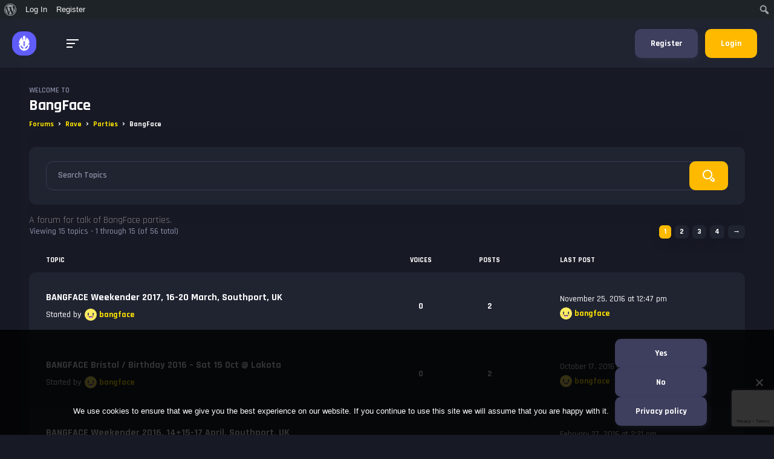

--- FILE ---
content_type: text/html; charset=UTF-8
request_url: https://www.partyvibe.org/forums/rave/parties/bangface/
body_size: 44816
content:
<!DOCTYPE html>
<html lang="en-US">
<head>
  <meta charset="UTF-8">
  <meta name="viewport" content="width=device-width, initial-scale=1, shrink-to-fit=no">
  <!-- favicon -->
  <link rel="icon" href="https://www.partyvibe.org/wp-content/uploads/2017/02/supersized_green_smiley_by_quazbut-1.gif">
<!-- This site is running CAOS for WordPress -->
<meta name='robots' content='index, follow, max-image-preview:large, max-snippet:-1, max-video-preview:-1' />

	<!-- This site is optimized with the Yoast SEO plugin v26.8 - https://yoast.com/product/yoast-seo-wordpress/ -->
	<title>BangFace Forum - Party Vibe</title>
	<link rel="canonical" href="https://www.partyvibe.org/forums/rave/parties/bangface/" class="yoast-seo-meta-tag" />
	<meta property="og:locale" content="en_US" class="yoast-seo-meta-tag" />
	<meta property="og:type" content="article" class="yoast-seo-meta-tag" />
	<meta property="og:title" content="BangFace Forum - Party Vibe" class="yoast-seo-meta-tag" />
	<meta property="og:description" content="A forum for talk of BangFace parties." class="yoast-seo-meta-tag" />
	<meta property="og:url" content="https://www.partyvibe.org/forums/rave/parties/bangface/" class="yoast-seo-meta-tag" />
	<meta property="og:site_name" content="Party Vibe" class="yoast-seo-meta-tag" />
	<meta property="article:publisher" content="https://www.facebook.com/ishughmann" class="yoast-seo-meta-tag" />
	<meta property="article:modified_time" content="2021-12-07T03:27:03+00:00" class="yoast-seo-meta-tag" />
	<meta name="twitter:card" content="summary_large_image" class="yoast-seo-meta-tag" />
	<meta name="twitter:site" content="@partyviberadio" class="yoast-seo-meta-tag" />
	<script type="application/ld+json" class="yoast-schema-graph">{"@context":"https://schema.org","@graph":[{"@type":"WebPage","@id":"https://www.partyvibe.org/forums/rave/parties/bangface/","url":"https://www.partyvibe.org/forums/rave/parties/bangface/","name":"BangFace Forum - Party Vibe","isPartOf":{"@id":"https://www.partyvibe.org/#website"},"datePublished":"2017-02-19T10:32:35+00:00","dateModified":"2021-12-07T03:27:03+00:00","breadcrumb":{"@id":"https://www.partyvibe.org/forums/rave/parties/bangface/#breadcrumb"},"inLanguage":"en-US","potentialAction":[{"@type":"ReadAction","target":["https://www.partyvibe.org/forums/rave/parties/bangface/"]}]},{"@type":"BreadcrumbList","@id":"https://www.partyvibe.org/forums/rave/parties/bangface/#breadcrumb","itemListElement":[{"@type":"ListItem","position":1,"name":"Home","item":"https://www.partyvibe.org/"},{"@type":"ListItem","position":2,"name":"Forums","item":"https://www.partyvibe.org/forums/"},{"@type":"ListItem","position":3,"name":"Rave","item":"https://www.partyvibe.org/forums/rave/"},{"@type":"ListItem","position":4,"name":"Parties","item":"https://www.partyvibe.org/forums/rave/parties/"},{"@type":"ListItem","position":5,"name":"BangFace"}]},{"@type":"WebSite","@id":"https://www.partyvibe.org/#website","url":"https://www.partyvibe.org/","name":"Party Vibe","description":"A forum about raving, drugs and alcohol harm reduction.","publisher":{"@id":"https://www.partyvibe.org/#organization"},"potentialAction":[{"@type":"SearchAction","target":{"@type":"EntryPoint","urlTemplate":"https://www.partyvibe.org/?s={search_term_string}"},"query-input":{"@type":"PropertyValueSpecification","valueRequired":true,"valueName":"search_term_string"}}],"inLanguage":"en-US"},{"@type":"Organization","@id":"https://www.partyvibe.org/#organization","name":"Party Vibe","url":"https://www.partyvibe.org/","logo":{"@type":"ImageObject","inLanguage":"en-US","@id":"https://www.partyvibe.org/#/schema/logo/image/","url":"https://www.partyvibe.org/wp-content/uploads/2017/02/cropped-supersized_green_smiley_by_quazbut.gif","contentUrl":"https://www.partyvibe.org/wp-content/uploads/2017/02/cropped-supersized_green_smiley_by_quazbut.gif","width":512,"height":512,"caption":"Party Vibe"},"image":{"@id":"https://www.partyvibe.org/#/schema/logo/image/"},"sameAs":["https://www.facebook.com/ishughmann","https://x.com/partyviberadio"]}]}</script>
	<!-- / Yoast SEO plugin. -->


<link rel='dns-prefetch' href='//cdn-pv2a.azureedge.net' />
<link rel='dns-prefetch' href='//fonts.googleapis.com' />
<link rel='preconnect' href='//www.google-analytics.com' />
<link rel="alternate" type="application/rss+xml" title="Party Vibe &raquo; Feed" href="https://www.partyvibe.org/feed/" />
<link rel="alternate" type="application/rss+xml" title="Party Vibe &raquo; Comments Feed" href="https://www.partyvibe.org/comments/feed/" />
<link rel="alternate" type="application/rss+xml" title="Party Vibe &raquo; BangFace Comments Feed" href="https://www.partyvibe.org/forums/rave/parties/bangface/feed/" />
<link rel="alternate" title="oEmbed (JSON)" type="application/json+oembed" href="https://www.partyvibe.org/wp-json/oembed/1.0/embed?url=https%3A%2F%2Fwww.partyvibe.org%2Fforums%2Frave%2Fparties%2Fbangface%2F" />
<link rel="alternate" title="oEmbed (XML)" type="text/xml+oembed" href="https://www.partyvibe.org/wp-json/oembed/1.0/embed?url=https%3A%2F%2Fwww.partyvibe.org%2Fforums%2Frave%2Fparties%2Fbangface%2F&#038;format=xml" />
<!-- www.partyvibe.org is managing ads with Advanced Ads 2.0.16 – https://wpadvancedads.com/ --><script id="party-ready">
			/**
 * Wait for the page to be ready before firing JS.
 *
 * @param {function} callback - A callable function to be executed.
 * @param {string} [requestedState=complete] - document.readyState to wait for. Defaults to 'complete', can be 'interactive'.
 */
window.advanced_ads_ready = function ( callback, requestedState ) {
	requestedState = requestedState || 'complete';
	var checkState = function ( state ) {
		return requestedState === 'interactive' ? state !== 'loading' : state === 'complete';
	};

	// If we have reached the correct state, fire the callback.
	if ( checkState( document.readyState ) ) {
		callback();
		return;
	}
	// We are not yet in the correct state, attach an event handler, only fire once if the requested state is 'interactive'.
	document.addEventListener( 'readystatechange', function ( event ) {
		if ( checkState( event.target.readyState ) ) {
			callback();
		}
	}, {once: requestedState === 'interactive'} );
};

window.advanced_ads_ready_queue = window.advanced_ads_ready_queue || [];
		</script>
		<style id='wp-img-auto-sizes-contain-inline-css' type='text/css'>
img:is([sizes=auto i],[sizes^="auto," i]){contain-intrinsic-size:3000px 1500px}
/*# sourceURL=wp-img-auto-sizes-contain-inline-css */
</style>
<link rel='stylesheet' id='dashicons-css' href='https://www.partyvibe.org/wp-includes/css/dashicons.css?ver=68d8a391d8998f02516bf3464ff2298c' type='text/css' media='all' />
<link rel='stylesheet' id='admin-bar-css' href='https://www.partyvibe.org/wp-includes/css/admin-bar.css?ver=68d8a391d8998f02516bf3464ff2298c' type='text/css' media='all' />
<style id='admin-bar-inline-css' type='text/css'>

		@media screen { html { margin-top: 32px !important; } }
		@media screen and ( max-width: 782px ) { html { margin-top: 46px !important; } }
	
@media print { #wpadminbar { display:none; } }
#wp-admin-bar-advads_current_ads-default { overflow-y: auto; max-height:calc(100vh - 50px); } 
/*# sourceURL=admin-bar-inline-css */
</style>
<link rel='stylesheet' id='gamipress-admin-bar-css-css' href='https://www.partyvibe.org/wp-content/plugins/gamipress/assets/css/gamipress-admin-bar.css?ver=7.6.4' type='text/css' media='all' />
<link rel='stylesheet' id='bp-verified-member-css' href='https://www.partyvibe.org/wp-content/plugins/bp-verified-member/assets/css/style.css?ver=1.2.8' type='text/css' media='all' />
<style id='bp-verified-member-inline-css' type='text/css'>

			:root {
				--bp-verified-members-verified-badge-shape: url('https://www.partyvibe.org/wp-content/plugins/bp-verified-member/assets/images/mask-circle.svg');
				--bp-verified-members-unverified-badge-shape: url('https://www.partyvibe.org/wp-content/plugins/bp-verified-member/assets/images/mask-circle.svg');
			}
		
			.bp-verified-badge,
			.bp-verified-member .member-name-item > a:after,
			.bp-verified-member .item-title > a:after,
			.bp-verified-member > .author > a:after,
			.bp-verified-member .member-name > a:after {
				background-color: #1DA1F2 !important;
			}
			
			.bp-unverified-badge,
			.bp-unverified-member .member-name-item > a:after,
			.bp-unverified-member .item-title > a:after,
			.bp-unverified-member > .author > a:after,
			.bp-unverified-member .member-name > a:after {
				background-color: #DD9933 !important;
			}
		
/*# sourceURL=bp-verified-member-inline-css */
</style>
<link rel='stylesheet' id='elementor-icons-css' href='https://www.partyvibe.org/wp-content/plugins/elementor/assets/lib/eicons/css/elementor-icons.css?ver=5.46.0' type='text/css' media='all' />
<link rel='stylesheet' id='elementor-common-css' href='https://www.partyvibe.org/wp-content/plugins/elementor/assets/css/common.css?ver=3.34.2' type='text/css' media='all' />
<link rel='stylesheet' id='e-theme-ui-light-css' href='https://www.partyvibe.org/wp-content/plugins/elementor/assets/css/theme-light.css?ver=3.34.2' type='text/css' media='all' />
<style id='wp-emoji-styles-inline-css' type='text/css'>

	img.wp-smiley, img.emoji {
		display: inline !important;
		border: none !important;
		box-shadow: none !important;
		height: 1em !important;
		width: 1em !important;
		margin: 0 0.07em !important;
		vertical-align: -0.1em !important;
		background: none !important;
		padding: 0 !important;
	}
/*# sourceURL=wp-emoji-styles-inline-css */
</style>
<link rel='stylesheet' id='wp-block-library-css' href='https://www.partyvibe.org/wp-includes/css/dist/block-library/style.css?ver=68d8a391d8998f02516bf3464ff2298c' type='text/css' media='all' />
<style id='classic-theme-styles-inline-css' type='text/css'>
/**
 * These rules are needed for backwards compatibility.
 * They should match the button element rules in the base theme.json file.
 */
.wp-block-button__link {
	color: #ffffff;
	background-color: #32373c;
	border-radius: 9999px; /* 100% causes an oval, but any explicit but really high value retains the pill shape. */

	/* This needs a low specificity so it won't override the rules from the button element if defined in theme.json. */
	box-shadow: none;
	text-decoration: none;

	/* The extra 2px are added to size solids the same as the outline versions.*/
	padding: calc(0.667em + 2px) calc(1.333em + 2px);

	font-size: 1.125em;
}

.wp-block-file__button {
	background: #32373c;
	color: #ffffff;
	text-decoration: none;
}

/*# sourceURL=/wp-includes/css/classic-themes.css */
</style>
<style id='bp-login-form-style-inline-css' type='text/css'>
.widget_bp_core_login_widget .bp-login-widget-user-avatar{float:left}.widget_bp_core_login_widget .bp-login-widget-user-links{margin-left:70px}#bp-login-widget-form label{display:block;font-weight:600;margin:15px 0 5px;width:auto}#bp-login-widget-form input[type=password],#bp-login-widget-form input[type=text]{background-color:#fafafa;border:1px solid #d6d6d6;border-radius:0;font:inherit;font-size:100%;padding:.5em;width:100%}#bp-login-widget-form .bp-login-widget-register-link,#bp-login-widget-form .login-submit{display:inline;width:-moz-fit-content;width:fit-content}#bp-login-widget-form .bp-login-widget-register-link{margin-left:1em}#bp-login-widget-form .bp-login-widget-register-link a{filter:invert(1)}#bp-login-widget-form .bp-login-widget-pwd-link{font-size:80%}

/*# sourceURL=https://www.partyvibe.org/wp-content/plugins/buddypress/bp-core/blocks/login-form/index.css */
</style>
<style id='bp-member-style-inline-css' type='text/css'>
[data-type="bp/member"] input.components-placeholder__input{border:1px solid #757575;border-radius:2px;flex:1 1 auto;padding:6px 8px}.bp-block-member{position:relative}.bp-block-member .member-content{display:flex}.bp-block-member .user-nicename{display:block}.bp-block-member .user-nicename a{border:none;color:currentColor;text-decoration:none}.bp-block-member .bp-profile-button{width:100%}.bp-block-member .bp-profile-button a.button{bottom:10px;display:inline-block;margin:18px 0 0;position:absolute;right:0}.bp-block-member.has-cover .item-header-avatar,.bp-block-member.has-cover .member-content,.bp-block-member.has-cover .member-description{z-index:2}.bp-block-member.has-cover .member-content,.bp-block-member.has-cover .member-description{padding-top:75px}.bp-block-member.has-cover .bp-member-cover-image{background-color:#c5c5c5;background-position:top;background-repeat:no-repeat;background-size:cover;border:0;display:block;height:150px;left:0;margin:0;padding:0;position:absolute;top:0;width:100%;z-index:1}.bp-block-member img.avatar{height:auto;width:auto}.bp-block-member.avatar-none .item-header-avatar{display:none}.bp-block-member.avatar-none.has-cover{min-height:200px}.bp-block-member.avatar-full{min-height:150px}.bp-block-member.avatar-full .item-header-avatar{width:180px}.bp-block-member.avatar-thumb .member-content{align-items:center;min-height:50px}.bp-block-member.avatar-thumb .item-header-avatar{width:70px}.bp-block-member.avatar-full.has-cover{min-height:300px}.bp-block-member.avatar-full.has-cover .item-header-avatar{width:200px}.bp-block-member.avatar-full.has-cover img.avatar{background:#fffc;border:2px solid #fff;margin-left:20px}.bp-block-member.avatar-thumb.has-cover .item-header-avatar{padding-top:75px}.entry .entry-content .bp-block-member .user-nicename a{border:none;color:currentColor;text-decoration:none}

/*# sourceURL=https://www.partyvibe.org/wp-content/plugins/buddypress/bp-members/blocks/member/index.css */
</style>
<style id='bp-members-style-inline-css' type='text/css'>
[data-type="bp/members"] .components-placeholder.is-appender{min-height:0}[data-type="bp/members"] .components-placeholder.is-appender .components-placeholder__label:empty{display:none}[data-type="bp/members"] .components-placeholder input.components-placeholder__input{border:1px solid #757575;border-radius:2px;flex:1 1 auto;padding:6px 8px}[data-type="bp/members"].avatar-none .member-description{width:calc(100% - 44px)}[data-type="bp/members"].avatar-full .member-description{width:calc(100% - 224px)}[data-type="bp/members"].avatar-thumb .member-description{width:calc(100% - 114px)}[data-type="bp/members"] .member-content{position:relative}[data-type="bp/members"] .member-content .is-right{position:absolute;right:2px;top:2px}[data-type="bp/members"] .columns-2 .member-content .member-description,[data-type="bp/members"] .columns-3 .member-content .member-description,[data-type="bp/members"] .columns-4 .member-content .member-description{padding-left:44px;width:calc(100% - 44px)}[data-type="bp/members"] .columns-3 .is-right{right:-10px}[data-type="bp/members"] .columns-4 .is-right{right:-50px}.bp-block-members.is-grid{display:flex;flex-wrap:wrap;padding:0}.bp-block-members.is-grid .member-content{margin:0 1.25em 1.25em 0;width:100%}@media(min-width:600px){.bp-block-members.columns-2 .member-content{width:calc(50% - .625em)}.bp-block-members.columns-2 .member-content:nth-child(2n){margin-right:0}.bp-block-members.columns-3 .member-content{width:calc(33.33333% - .83333em)}.bp-block-members.columns-3 .member-content:nth-child(3n){margin-right:0}.bp-block-members.columns-4 .member-content{width:calc(25% - .9375em)}.bp-block-members.columns-4 .member-content:nth-child(4n){margin-right:0}}.bp-block-members .member-content{display:flex;flex-direction:column;padding-bottom:1em;text-align:center}.bp-block-members .member-content .item-header-avatar,.bp-block-members .member-content .member-description{width:100%}.bp-block-members .member-content .item-header-avatar{margin:0 auto}.bp-block-members .member-content .item-header-avatar img.avatar{display:inline-block}@media(min-width:600px){.bp-block-members .member-content{flex-direction:row;text-align:left}.bp-block-members .member-content .item-header-avatar,.bp-block-members .member-content .member-description{width:auto}.bp-block-members .member-content .item-header-avatar{margin:0}}.bp-block-members .member-content .user-nicename{display:block}.bp-block-members .member-content .user-nicename a{border:none;color:currentColor;text-decoration:none}.bp-block-members .member-content time{color:#767676;display:block;font-size:80%}.bp-block-members.avatar-none .item-header-avatar{display:none}.bp-block-members.avatar-full{min-height:190px}.bp-block-members.avatar-full .item-header-avatar{width:180px}.bp-block-members.avatar-thumb .member-content{min-height:80px}.bp-block-members.avatar-thumb .item-header-avatar{width:70px}.bp-block-members.columns-2 .member-content,.bp-block-members.columns-3 .member-content,.bp-block-members.columns-4 .member-content{display:block;text-align:center}.bp-block-members.columns-2 .member-content .item-header-avatar,.bp-block-members.columns-3 .member-content .item-header-avatar,.bp-block-members.columns-4 .member-content .item-header-avatar{margin:0 auto}.bp-block-members img.avatar{height:auto;max-width:-moz-fit-content;max-width:fit-content;width:auto}.bp-block-members .member-content.has-activity{align-items:center}.bp-block-members .member-content.has-activity .item-header-avatar{padding-right:1em}.bp-block-members .member-content.has-activity .wp-block-quote{margin-bottom:0;text-align:left}.bp-block-members .member-content.has-activity .wp-block-quote cite a,.entry .entry-content .bp-block-members .user-nicename a{border:none;color:currentColor;text-decoration:none}

/*# sourceURL=https://www.partyvibe.org/wp-content/plugins/buddypress/bp-members/blocks/members/index.css */
</style>
<style id='bp-dynamic-members-style-inline-css' type='text/css'>
.bp-dynamic-block-container .item-options{font-size:.5em;margin:0 0 1em;padding:1em 0}.bp-dynamic-block-container .item-options a.selected{font-weight:600}.bp-dynamic-block-container ul.item-list{list-style:none;margin:1em 0;padding-left:0}.bp-dynamic-block-container ul.item-list li{margin-bottom:1em}.bp-dynamic-block-container ul.item-list li:after,.bp-dynamic-block-container ul.item-list li:before{content:" ";display:table}.bp-dynamic-block-container ul.item-list li:after{clear:both}.bp-dynamic-block-container ul.item-list li .item-avatar{float:left;width:60px}.bp-dynamic-block-container ul.item-list li .item{margin-left:70px}

/*# sourceURL=https://www.partyvibe.org/wp-content/plugins/buddypress/bp-members/blocks/dynamic-members/index.css */
</style>
<style id='bp-online-members-style-inline-css' type='text/css'>
.widget_bp_core_whos_online_widget .avatar-block,[data-type="bp/online-members"] .avatar-block{display:flex;flex-flow:row wrap}.widget_bp_core_whos_online_widget .avatar-block img,[data-type="bp/online-members"] .avatar-block img{margin:.5em}

/*# sourceURL=https://www.partyvibe.org/wp-content/plugins/buddypress/bp-members/blocks/online-members/index.css */
</style>
<style id='bp-active-members-style-inline-css' type='text/css'>
.widget_bp_core_recently_active_widget .avatar-block,[data-type="bp/active-members"] .avatar-block{display:flex;flex-flow:row wrap}.widget_bp_core_recently_active_widget .avatar-block img,[data-type="bp/active-members"] .avatar-block img{margin:.5em}

/*# sourceURL=https://www.partyvibe.org/wp-content/plugins/buddypress/bp-members/blocks/active-members/index.css */
</style>
<style id='bp-latest-activities-style-inline-css' type='text/css'>
.bp-latest-activities .components-flex.components-select-control select[multiple]{height:auto;padding:0 8px}.bp-latest-activities .components-flex.components-select-control select[multiple]+.components-input-control__suffix svg{display:none}.bp-latest-activities-block a,.entry .entry-content .bp-latest-activities-block a{border:none;text-decoration:none}.bp-latest-activities-block .activity-list.item-list blockquote{border:none;padding:0}.bp-latest-activities-block .activity-list.item-list blockquote .activity-item:not(.mini){box-shadow:1px 0 4px #00000026;padding:0 1em;position:relative}.bp-latest-activities-block .activity-list.item-list blockquote .activity-item:not(.mini):after,.bp-latest-activities-block .activity-list.item-list blockquote .activity-item:not(.mini):before{border-color:#0000;border-style:solid;content:"";display:block;height:0;left:15px;position:absolute;width:0}.bp-latest-activities-block .activity-list.item-list blockquote .activity-item:not(.mini):before{border-top-color:#00000026;border-width:9px;bottom:-18px;left:14px}.bp-latest-activities-block .activity-list.item-list blockquote .activity-item:not(.mini):after{border-top-color:#fff;border-width:8px;bottom:-16px}.bp-latest-activities-block .activity-list.item-list blockquote .activity-item.mini .avatar{display:inline-block;height:20px;margin-right:2px;vertical-align:middle;width:20px}.bp-latest-activities-block .activity-list.item-list footer{align-items:center;display:flex}.bp-latest-activities-block .activity-list.item-list footer img.avatar{border:none;display:inline-block;margin-right:.5em}.bp-latest-activities-block .activity-list.item-list footer .activity-time-since{font-size:90%}.bp-latest-activities-block .widget-error{border-left:4px solid #0b80a4;box-shadow:1px 0 4px #00000026}.bp-latest-activities-block .widget-error p{padding:0 1em}

/*# sourceURL=https://www.partyvibe.org/wp-content/plugins/buddypress/bp-activity/blocks/latest-activities/index.css */
</style>
<style id='bp-friends-style-inline-css' type='text/css'>
.bp-dynamic-block-container .item-options{font-size:.5em;margin:0 0 1em;padding:1em 0}.bp-dynamic-block-container .item-options a.selected{font-weight:600}.bp-dynamic-block-container ul.item-list{list-style:none;margin:1em 0;padding-left:0}.bp-dynamic-block-container ul.item-list li{margin-bottom:1em}.bp-dynamic-block-container ul.item-list li:after,.bp-dynamic-block-container ul.item-list li:before{content:" ";display:table}.bp-dynamic-block-container ul.item-list li:after{clear:both}.bp-dynamic-block-container ul.item-list li .item-avatar{float:left;width:60px}.bp-dynamic-block-container ul.item-list li .item{margin-left:70px}

/*# sourceURL=https://www.partyvibe.org/wp-content/plugins/buddypress/bp-friends/blocks/dynamic-friends/index.css */
</style>
<style id='bp-group-style-inline-css' type='text/css'>
[data-type="bp/group"] input.components-placeholder__input{border:1px solid #757575;border-radius:2px;flex:1 1 auto;padding:6px 8px}.bp-block-group{position:relative}.bp-block-group .group-content{display:flex}.bp-block-group .group-description{width:100%}.bp-block-group .group-description-content{margin-bottom:18px;width:100%}.bp-block-group .bp-profile-button{overflow:hidden;width:100%}.bp-block-group .bp-profile-button a.button{margin:18px 0 0}.bp-block-group.has-cover .group-content,.bp-block-group.has-cover .group-description,.bp-block-group.has-cover .item-header-avatar{z-index:2}.bp-block-group.has-cover .group-content,.bp-block-group.has-cover .group-description{padding-top:75px}.bp-block-group.has-cover .bp-group-cover-image{background-color:#c5c5c5;background-position:top;background-repeat:no-repeat;background-size:cover;border:0;display:block;height:150px;left:0;margin:0;padding:0;position:absolute;top:0;width:100%;z-index:1}.bp-block-group img.avatar{height:auto;width:auto}.bp-block-group.avatar-none .item-header-avatar{display:none}.bp-block-group.avatar-full{min-height:150px}.bp-block-group.avatar-full .item-header-avatar{width:180px}.bp-block-group.avatar-full .group-description{padding-left:35px}.bp-block-group.avatar-thumb .item-header-avatar{width:70px}.bp-block-group.avatar-thumb .item-header-avatar img.avatar{margin-top:15px}.bp-block-group.avatar-none.has-cover{min-height:200px}.bp-block-group.avatar-none.has-cover .item-header-avatar{padding-top:75px}.bp-block-group.avatar-full.has-cover{min-height:300px}.bp-block-group.avatar-full.has-cover .item-header-avatar{width:200px}.bp-block-group.avatar-full.has-cover img.avatar{background:#fffc;border:2px solid #fff;margin-left:20px}.bp-block-group.avatar-thumb:not(.has-description) .group-content{align-items:center;min-height:50px}.bp-block-group.avatar-thumb.has-cover .item-header-avatar{padding-top:75px}.bp-block-group.has-description .bp-profile-button a.button{display:block;float:right}

/*# sourceURL=https://www.partyvibe.org/wp-content/plugins/buddypress/bp-groups/blocks/group/index.css */
</style>
<style id='bp-groups-style-inline-css' type='text/css'>
[data-type="bp/groups"] .components-placeholder.is-appender{min-height:0}[data-type="bp/groups"] .components-placeholder.is-appender .components-placeholder__label:empty{display:none}[data-type="bp/groups"] .components-placeholder input.components-placeholder__input{border:1px solid #757575;border-radius:2px;flex:1 1 auto;padding:6px 8px}[data-type="bp/groups"].avatar-none .group-description{width:calc(100% - 44px)}[data-type="bp/groups"].avatar-full .group-description{width:calc(100% - 224px)}[data-type="bp/groups"].avatar-thumb .group-description{width:calc(100% - 114px)}[data-type="bp/groups"] .group-content{position:relative}[data-type="bp/groups"] .group-content .is-right{position:absolute;right:2px;top:2px}[data-type="bp/groups"] .columns-2 .group-content .group-description,[data-type="bp/groups"] .columns-3 .group-content .group-description,[data-type="bp/groups"] .columns-4 .group-content .group-description{padding-left:44px;width:calc(100% - 44px)}[data-type="bp/groups"] .columns-3 .is-right{right:-10px}[data-type="bp/groups"] .columns-4 .is-right{right:-50px}.bp-block-groups.is-grid{display:flex;flex-wrap:wrap;padding:0}.bp-block-groups.is-grid .group-content{margin:0 1.25em 1.25em 0;width:100%}@media(min-width:600px){.bp-block-groups.columns-2 .group-content{width:calc(50% - .625em)}.bp-block-groups.columns-2 .group-content:nth-child(2n){margin-right:0}.bp-block-groups.columns-3 .group-content{width:calc(33.33333% - .83333em)}.bp-block-groups.columns-3 .group-content:nth-child(3n){margin-right:0}.bp-block-groups.columns-4 .group-content{width:calc(25% - .9375em)}.bp-block-groups.columns-4 .group-content:nth-child(4n){margin-right:0}}.bp-block-groups .group-content{display:flex;flex-direction:column;padding-bottom:1em;text-align:center}.bp-block-groups .group-content .group-description,.bp-block-groups .group-content .item-header-avatar{width:100%}.bp-block-groups .group-content .item-header-avatar{margin:0 auto}.bp-block-groups .group-content .item-header-avatar img.avatar{display:inline-block}@media(min-width:600px){.bp-block-groups .group-content{flex-direction:row;text-align:left}.bp-block-groups .group-content .group-description,.bp-block-groups .group-content .item-header-avatar{width:auto}.bp-block-groups .group-content .item-header-avatar{margin:0}}.bp-block-groups .group-content time{color:#767676;display:block;font-size:80%}.bp-block-groups.avatar-none .item-header-avatar{display:none}.bp-block-groups.avatar-full{min-height:190px}.bp-block-groups.avatar-full .item-header-avatar{width:180px}.bp-block-groups.avatar-thumb .group-content{min-height:80px}.bp-block-groups.avatar-thumb .item-header-avatar{width:70px}.bp-block-groups.columns-2 .group-content,.bp-block-groups.columns-3 .group-content,.bp-block-groups.columns-4 .group-content{display:block;text-align:center}.bp-block-groups.columns-2 .group-content .item-header-avatar,.bp-block-groups.columns-3 .group-content .item-header-avatar,.bp-block-groups.columns-4 .group-content .item-header-avatar{margin:0 auto}.bp-block-groups img.avatar{height:auto;max-width:-moz-fit-content;max-width:fit-content;width:auto}.bp-block-groups .member-content.has-description{align-items:center}.bp-block-groups .member-content.has-description .item-header-avatar{padding-right:1em}.bp-block-groups .member-content.has-description .group-description-content{margin-bottom:0;text-align:left}

/*# sourceURL=https://www.partyvibe.org/wp-content/plugins/buddypress/bp-groups/blocks/groups/index.css */
</style>
<style id='bp-dynamic-groups-style-inline-css' type='text/css'>
.bp-dynamic-block-container .item-options{font-size:.5em;margin:0 0 1em;padding:1em 0}.bp-dynamic-block-container .item-options a.selected{font-weight:600}.bp-dynamic-block-container ul.item-list{list-style:none;margin:1em 0;padding-left:0}.bp-dynamic-block-container ul.item-list li{margin-bottom:1em}.bp-dynamic-block-container ul.item-list li:after,.bp-dynamic-block-container ul.item-list li:before{content:" ";display:table}.bp-dynamic-block-container ul.item-list li:after{clear:both}.bp-dynamic-block-container ul.item-list li .item-avatar{float:left;width:60px}.bp-dynamic-block-container ul.item-list li .item{margin-left:70px}

/*# sourceURL=https://www.partyvibe.org/wp-content/plugins/buddypress/bp-groups/blocks/dynamic-groups/index.css */
</style>
<style id='bp-sitewide-notices-style-inline-css' type='text/css'>
.bp-sitewide-notice-block .bp-screen-reader-text,[data-type="bp/sitewide-notices"] .bp-screen-reader-text{border:0;clip:rect(0 0 0 0);height:1px;margin:-1px;overflow:hidden;padding:0;position:absolute;width:1px;word-wrap:normal!important}.bp-sitewide-notice-block [data-bp-tooltip]:after,[data-type="bp/sitewide-notices"] [data-bp-tooltip]:after{background-color:#fff;border:1px solid #737373;border-radius:1px;box-shadow:4px 4px 8px #0003;color:#333;content:attr(data-bp-tooltip);display:none;font-family:Helvetica Neue,Helvetica,Arial,san-serif;font-size:12px;font-weight:400;letter-spacing:normal;line-height:1.25;max-width:200px;opacity:0;padding:5px 8px;pointer-events:none;position:absolute;text-shadow:none;text-transform:none;transform:translateZ(0);transition:all 1.5s ease;visibility:hidden;white-space:nowrap;word-wrap:break-word;z-index:100000}.bp-sitewide-notice-block .bp-tooltip:after,[data-type="bp/sitewide-notices"] .bp-tooltip:after{left:50%;margin-top:7px;top:110%;transform:translate(-50%)}.bp-sitewide-notice-block{border-left:4px solid #ff853c;padding-left:1em;position:relative}.bp-sitewide-notice-block h2:before{background:none;border:none}.bp-sitewide-notice-block .dismiss-notice{background-color:#0000;border:1px solid #ff853c;color:#ff853c;display:block;padding:.2em .5em;position:absolute;right:.5em;top:.5em;width:-moz-fit-content;width:fit-content}.bp-sitewide-notice-block .dismiss-notice:hover{background-color:#ff853c;color:#fff}

/*# sourceURL=https://www.partyvibe.org/wp-content/plugins/buddypress/bp-messages/blocks/sitewide-notices/index.css */
</style>
<style id='global-styles-inline-css' type='text/css'>
:root{--wp--preset--aspect-ratio--square: 1;--wp--preset--aspect-ratio--4-3: 4/3;--wp--preset--aspect-ratio--3-4: 3/4;--wp--preset--aspect-ratio--3-2: 3/2;--wp--preset--aspect-ratio--2-3: 2/3;--wp--preset--aspect-ratio--16-9: 16/9;--wp--preset--aspect-ratio--9-16: 9/16;--wp--preset--color--black: #000000;--wp--preset--color--cyan-bluish-gray: #abb8c3;--wp--preset--color--white: #ffffff;--wp--preset--color--pale-pink: #f78da7;--wp--preset--color--vivid-red: #cf2e2e;--wp--preset--color--luminous-vivid-orange: #ff6900;--wp--preset--color--luminous-vivid-amber: #fcb900;--wp--preset--color--light-green-cyan: #7bdcb5;--wp--preset--color--vivid-green-cyan: #00d084;--wp--preset--color--pale-cyan-blue: #8ed1fc;--wp--preset--color--vivid-cyan-blue: #0693e3;--wp--preset--color--vivid-purple: #9b51e0;--wp--preset--gradient--vivid-cyan-blue-to-vivid-purple: linear-gradient(135deg,rgb(6,147,227) 0%,rgb(155,81,224) 100%);--wp--preset--gradient--light-green-cyan-to-vivid-green-cyan: linear-gradient(135deg,rgb(122,220,180) 0%,rgb(0,208,130) 100%);--wp--preset--gradient--luminous-vivid-amber-to-luminous-vivid-orange: linear-gradient(135deg,rgb(252,185,0) 0%,rgb(255,105,0) 100%);--wp--preset--gradient--luminous-vivid-orange-to-vivid-red: linear-gradient(135deg,rgb(255,105,0) 0%,rgb(207,46,46) 100%);--wp--preset--gradient--very-light-gray-to-cyan-bluish-gray: linear-gradient(135deg,rgb(238,238,238) 0%,rgb(169,184,195) 100%);--wp--preset--gradient--cool-to-warm-spectrum: linear-gradient(135deg,rgb(74,234,220) 0%,rgb(151,120,209) 20%,rgb(207,42,186) 40%,rgb(238,44,130) 60%,rgb(251,105,98) 80%,rgb(254,248,76) 100%);--wp--preset--gradient--blush-light-purple: linear-gradient(135deg,rgb(255,206,236) 0%,rgb(152,150,240) 100%);--wp--preset--gradient--blush-bordeaux: linear-gradient(135deg,rgb(254,205,165) 0%,rgb(254,45,45) 50%,rgb(107,0,62) 100%);--wp--preset--gradient--luminous-dusk: linear-gradient(135deg,rgb(255,203,112) 0%,rgb(199,81,192) 50%,rgb(65,88,208) 100%);--wp--preset--gradient--pale-ocean: linear-gradient(135deg,rgb(255,245,203) 0%,rgb(182,227,212) 50%,rgb(51,167,181) 100%);--wp--preset--gradient--electric-grass: linear-gradient(135deg,rgb(202,248,128) 0%,rgb(113,206,126) 100%);--wp--preset--gradient--midnight: linear-gradient(135deg,rgb(2,3,129) 0%,rgb(40,116,252) 100%);--wp--preset--font-size--small: 13px;--wp--preset--font-size--medium: 20px;--wp--preset--font-size--large: 36px;--wp--preset--font-size--x-large: 42px;--wp--preset--spacing--20: 0.44rem;--wp--preset--spacing--30: 0.67rem;--wp--preset--spacing--40: 1rem;--wp--preset--spacing--50: 1.5rem;--wp--preset--spacing--60: 2.25rem;--wp--preset--spacing--70: 3.38rem;--wp--preset--spacing--80: 5.06rem;--wp--preset--shadow--natural: 6px 6px 9px rgba(0, 0, 0, 0.2);--wp--preset--shadow--deep: 12px 12px 50px rgba(0, 0, 0, 0.4);--wp--preset--shadow--sharp: 6px 6px 0px rgba(0, 0, 0, 0.2);--wp--preset--shadow--outlined: 6px 6px 0px -3px rgb(255, 255, 255), 6px 6px rgb(0, 0, 0);--wp--preset--shadow--crisp: 6px 6px 0px rgb(0, 0, 0);}:where(.is-layout-flex){gap: 0.5em;}:where(.is-layout-grid){gap: 0.5em;}body .is-layout-flex{display: flex;}.is-layout-flex{flex-wrap: wrap;align-items: center;}.is-layout-flex > :is(*, div){margin: 0;}body .is-layout-grid{display: grid;}.is-layout-grid > :is(*, div){margin: 0;}:where(.wp-block-columns.is-layout-flex){gap: 2em;}:where(.wp-block-columns.is-layout-grid){gap: 2em;}:where(.wp-block-post-template.is-layout-flex){gap: 1.25em;}:where(.wp-block-post-template.is-layout-grid){gap: 1.25em;}.has-black-color{color: var(--wp--preset--color--black) !important;}.has-cyan-bluish-gray-color{color: var(--wp--preset--color--cyan-bluish-gray) !important;}.has-white-color{color: var(--wp--preset--color--white) !important;}.has-pale-pink-color{color: var(--wp--preset--color--pale-pink) !important;}.has-vivid-red-color{color: var(--wp--preset--color--vivid-red) !important;}.has-luminous-vivid-orange-color{color: var(--wp--preset--color--luminous-vivid-orange) !important;}.has-luminous-vivid-amber-color{color: var(--wp--preset--color--luminous-vivid-amber) !important;}.has-light-green-cyan-color{color: var(--wp--preset--color--light-green-cyan) !important;}.has-vivid-green-cyan-color{color: var(--wp--preset--color--vivid-green-cyan) !important;}.has-pale-cyan-blue-color{color: var(--wp--preset--color--pale-cyan-blue) !important;}.has-vivid-cyan-blue-color{color: var(--wp--preset--color--vivid-cyan-blue) !important;}.has-vivid-purple-color{color: var(--wp--preset--color--vivid-purple) !important;}.has-black-background-color{background-color: var(--wp--preset--color--black) !important;}.has-cyan-bluish-gray-background-color{background-color: var(--wp--preset--color--cyan-bluish-gray) !important;}.has-white-background-color{background-color: var(--wp--preset--color--white) !important;}.has-pale-pink-background-color{background-color: var(--wp--preset--color--pale-pink) !important;}.has-vivid-red-background-color{background-color: var(--wp--preset--color--vivid-red) !important;}.has-luminous-vivid-orange-background-color{background-color: var(--wp--preset--color--luminous-vivid-orange) !important;}.has-luminous-vivid-amber-background-color{background-color: var(--wp--preset--color--luminous-vivid-amber) !important;}.has-light-green-cyan-background-color{background-color: var(--wp--preset--color--light-green-cyan) !important;}.has-vivid-green-cyan-background-color{background-color: var(--wp--preset--color--vivid-green-cyan) !important;}.has-pale-cyan-blue-background-color{background-color: var(--wp--preset--color--pale-cyan-blue) !important;}.has-vivid-cyan-blue-background-color{background-color: var(--wp--preset--color--vivid-cyan-blue) !important;}.has-vivid-purple-background-color{background-color: var(--wp--preset--color--vivid-purple) !important;}.has-black-border-color{border-color: var(--wp--preset--color--black) !important;}.has-cyan-bluish-gray-border-color{border-color: var(--wp--preset--color--cyan-bluish-gray) !important;}.has-white-border-color{border-color: var(--wp--preset--color--white) !important;}.has-pale-pink-border-color{border-color: var(--wp--preset--color--pale-pink) !important;}.has-vivid-red-border-color{border-color: var(--wp--preset--color--vivid-red) !important;}.has-luminous-vivid-orange-border-color{border-color: var(--wp--preset--color--luminous-vivid-orange) !important;}.has-luminous-vivid-amber-border-color{border-color: var(--wp--preset--color--luminous-vivid-amber) !important;}.has-light-green-cyan-border-color{border-color: var(--wp--preset--color--light-green-cyan) !important;}.has-vivid-green-cyan-border-color{border-color: var(--wp--preset--color--vivid-green-cyan) !important;}.has-pale-cyan-blue-border-color{border-color: var(--wp--preset--color--pale-cyan-blue) !important;}.has-vivid-cyan-blue-border-color{border-color: var(--wp--preset--color--vivid-cyan-blue) !important;}.has-vivid-purple-border-color{border-color: var(--wp--preset--color--vivid-purple) !important;}.has-vivid-cyan-blue-to-vivid-purple-gradient-background{background: var(--wp--preset--gradient--vivid-cyan-blue-to-vivid-purple) !important;}.has-light-green-cyan-to-vivid-green-cyan-gradient-background{background: var(--wp--preset--gradient--light-green-cyan-to-vivid-green-cyan) !important;}.has-luminous-vivid-amber-to-luminous-vivid-orange-gradient-background{background: var(--wp--preset--gradient--luminous-vivid-amber-to-luminous-vivid-orange) !important;}.has-luminous-vivid-orange-to-vivid-red-gradient-background{background: var(--wp--preset--gradient--luminous-vivid-orange-to-vivid-red) !important;}.has-very-light-gray-to-cyan-bluish-gray-gradient-background{background: var(--wp--preset--gradient--very-light-gray-to-cyan-bluish-gray) !important;}.has-cool-to-warm-spectrum-gradient-background{background: var(--wp--preset--gradient--cool-to-warm-spectrum) !important;}.has-blush-light-purple-gradient-background{background: var(--wp--preset--gradient--blush-light-purple) !important;}.has-blush-bordeaux-gradient-background{background: var(--wp--preset--gradient--blush-bordeaux) !important;}.has-luminous-dusk-gradient-background{background: var(--wp--preset--gradient--luminous-dusk) !important;}.has-pale-ocean-gradient-background{background: var(--wp--preset--gradient--pale-ocean) !important;}.has-electric-grass-gradient-background{background: var(--wp--preset--gradient--electric-grass) !important;}.has-midnight-gradient-background{background: var(--wp--preset--gradient--midnight) !important;}.has-small-font-size{font-size: var(--wp--preset--font-size--small) !important;}.has-medium-font-size{font-size: var(--wp--preset--font-size--medium) !important;}.has-large-font-size{font-size: var(--wp--preset--font-size--large) !important;}.has-x-large-font-size{font-size: var(--wp--preset--font-size--x-large) !important;}
:where(.wp-block-post-template.is-layout-flex){gap: 1.25em;}:where(.wp-block-post-template.is-layout-grid){gap: 1.25em;}
:where(.wp-block-term-template.is-layout-flex){gap: 1.25em;}:where(.wp-block-term-template.is-layout-grid){gap: 1.25em;}
:where(.wp-block-columns.is-layout-flex){gap: 2em;}:where(.wp-block-columns.is-layout-grid){gap: 2em;}
:root :where(.wp-block-pullquote){font-size: 1.5em;line-height: 1.6;}
/*# sourceURL=global-styles-inline-css */
</style>
<link rel='stylesheet' id='bbp-default-css' href='https://www.partyvibe.org/wp-content/plugins/bbpress/templates/default/css/bbpress.css?ver=1769168981' type='text/css' media='all' />
<link rel='stylesheet' id='bp-admin-bar-css' href='https://www.partyvibe.org/wp-content/plugins/buddypress/bp-core/css/admin-bar.css?ver=14.4.0' type='text/css' media='all' />
<link rel='stylesheet' id='cookie-notice-front-css' href='https://www.partyvibe.org/wp-content/plugins/cookie-notice/css/front.css?ver=2.5.11' type='text/css' media='all' />
<link rel='stylesheet' id='pmpro_frontend_base-css' href='https://www.partyvibe.org/wp-content/plugins/paid-memberships-pro/css/frontend/base.css?ver=3.6.4' type='text/css' media='all' />
<link rel='stylesheet' id='pmpro_frontend_variation_1-css' href='https://www.partyvibe.org/wp-content/plugins/paid-memberships-pro/css/frontend/variation_1.css?ver=3.6.4' type='text/css' media='all' />
<link rel='stylesheet' id='bsp-css' href='https://www.partyvibe.org/wp-content/plugins/bbp-style-pack/css/bspstyle.css?ver=1765149944' type='text/css' media='screen' />
<link rel='stylesheet' id='vikinger-fonts-css' href='https://fonts.googleapis.com/css?family=Rajdhani%3A400%2C500%2C600%2C700%7CTitillium+Web%3A400%2C900&#038;display=swap&#038;ver=68d8a391d8998f02516bf3464ff2298c' type='text/css' media='all' />
<link rel='stylesheet' id='vikinger-simplebar-styles-css' href='https://www.partyvibe.org/wp-content/themes/vikinger/css/vendor/simplebar.css?ver=1.0.0' type='text/css' media='all' />
<link rel='stylesheet' id='vikinger-swiper-slider-styles-css' href='https://www.partyvibe.org/wp-content/themes/vikinger/css/vendor/swiper.min.css?ver=1.0.0' type='text/css' media='all' />
<link rel='stylesheet' id='vikinger-styles-css' href='https://www.partyvibe.org/wp-content/themes/vikinger/style.css?ver=4.2.28' type='text/css' media='all' />
<style id='vikinger-styles-inline-css' type='text/css'>

    :root {
      --font-primary: Rajdhani, sans-serif;
      --font-secondary: Titillium Web, sans-serif;
    }
  
:root { --color-wplogin-body: #202431;--color-wplogin-body-rgb: 32,36,49;--color-wplogin-header-text: #ffffff;--color-wplogin-header-text-rgb: 255,255,255;--color-header-background: #202431;--color-header-background-rgb: 32,36,49;--color-header-logo-background: #ffba00;--color-header-logo-background-rgb: 255,186,0;--color-header-text: #ffffff;--color-header-text-rgb: 255,255,255;--color-header-icon: #515669;--color-header-icon-rgb: 81,86,105;--color-header-icon-hover: #ffffff;--color-header-icon-hover-rgb: 255,255,255;--color-header-profile-settings-icon: #ffffff;--color-header-profile-settings-icon-rgb: 255,255,255;--color-header-mobilemenu-trigger-icon: #ffffff;--color-header-mobilemenu-trigger-icon-rgb: 255,255,255;--color-header-divider: #383c4f;--color-header-divider-rgb: 56,60,79;--color-header-input-background: #171925;--color-header-input-background-rgb: 23,25,37;--color-header-input-placeholder: #4b4f61;--color-header-input-placeholder-rgb: 75,79,97;--color-header-progressbar-line-gradient-start: #ffba00;--color-header-progressbar-line-gradient-start-rgb: 255,186,0;--color-header-progressbar-line-gradient-end: #fcff00;--color-header-progressbar-line-gradient-end-rgb: 252,255,0;--color-header-progressbar-underline: #2f344a;--color-header-progressbar-underline-rgb: 47,52,74;--color-body: #171925;--color-body-rgb: 23,25,37;--color-box-background: #202431;--color-box-background-rgb: 32,36,49;--color-box-background-alt: #1c1f2c;--color-box-background-alt-rgb: 28,31,44;--color-box-over-box-background: #242737;--color-box-over-box-background-rgb: 36,39,55;--color-box-over-box-light-background: #242737;--color-box-over-box-light-background-rgb: 36,39,55;--color-box-highlight-background: #242737;--color-box-highlight-background-rgb: 36,39,55;--color-box-hover-background: #282c3d;--color-box-hover-background-rgb: 40,44,61;--color-box-shadow: 0 0 40px 0 rgba(0,0,0, .06);--color-overbox-shadow: 3px 5px 20px 0 rgba(0,0,0, .12);--color-overbox-dark-shadow: 0 0 40px 0 rgba(0,0,0, .12);--color-overbox-big-shadow: 3px 5px 40px 0 rgba(0,0,0, .1);--color-text: #ffffff;--color-text-rgb: 255,255,255;--color-text-alt: #8c91a9;--color-text-alt-rgb: 140,145,169;--color-text-alt-2: #8c91a9;--color-text-alt-2-rgb: 140,145,169;--color-icon: #72778f;--color-icon-rgb: 114,119,143;--color-icon-highlighted: #ffe400;--color-icon-highlighted-rgb: 255,228,0;--color-border: #383c4f;--color-border-rgb: 56,60,79;--color-divider: #383c4f;--color-divider-rgb: 56,60,79;--color-progressbar-line-gradient-start: #ffba00;--color-progressbar-line-gradient-start-rgb: 255,186,0;--color-progressbar-line-gradient-end: #fcff00;--color-progressbar-line-gradient-end-rgb: 252,255,0;--color-progressbar-underline: #2f344a;--color-progressbar-underline-rgb: 47,52,74;--color-avatar-rank-hexagon: #5c6280;--color-avatar-rank-hexagon-rgb: 92,98,128;--color-primary: #ffba00;--color-primary-rgb: 255,186,0;--color-primary-hover: #ffcf3e;--color-primary-hover-rgb: 255,207,62;--color-primary-light: #ffe400;--color-primary-light-rgb: 255,228,0;--color-primary-dark: #ffe400;--color-primary-dark-rgb: 255,228,0;--color-primary-shadow: 4px 7px 12px 0 rgba(255,186,0,0, .2);--color-secondary: #5c6280;--color-secondary-rgb: 92,98,128;--color-secondary-hover: #6d738f;--color-secondary-hover-rgb: 109,115,143;--color-secondary-dark: #5c6280;--color-secondary-dark-rgb: 92,98,128;--color-secondary-shadow: 4px 7px 12px 0 rgba(92,98,128, .2);--color-tertiary: #fd4350;--color-tertiary-rgb: 253,67,80;--color-tertiary-hover: #dd343f;--color-tertiary-hover-rgb: 221,52,63;--color-tertiary-shadow: 4px 7px 12px 0 rgba(253,67,80, .2);--color-loading-screen-background: #202331 ;--color-loading-screen-background-rgb: 32,35,49,0;--color-loading-bar-1: #ffba00;--color-loading-bar-1-rgb: 255,186,0;--color-loading-bar-2: #ffc200;--color-loading-bar-2-rgb: 255,194,0;--color-loading-bar-3: #fecd00;--color-loading-bar-3-rgb: 254,205,0;--color-loading-bar-4: #fed700;--color-loading-bar-4-rgb: 254,215,0;--color-loading-bar-5: #fde200;--color-loading-bar-5-rgb: 253,226,0;--color-loading-bar-6: #fded00;--color-loading-bar-6-rgb: 253,237,0;--color-loading-bar-7: #fcf600;--color-loading-bar-7-rgb: 252,246,0;--color-loading-bar-8: #fcfe00;--color-loading-bar-8-rgb: 252,254,0;--color-overlay: rgba(21,21,31, .96);;--color-notice-overlay-background-primary: rgba(255,186,0, .14);--color-notice-overlay-background-secondary: rgba(92,98,128, .14);--color-notice-overlay-background-tertiary: rgba(253,67,80, .14);--color-avatar-overlay-background: rgba(92,98,128, .9);--footer-navigation-display-mobile: none; }
/*# sourceURL=vikinger-styles-inline-css */
</style>
<script type="text/javascript" src="https://www.partyvibe.org/wp-content/plugins/bp-verified-member/assets/js/vendor/popper.min.js?ver=2.11.0" id="popper2-js"></script>
<script type="text/javascript" src="https://www.partyvibe.org/wp-includes/js/jquery/jquery.js?ver=3.7.1" id="jquery-core-js"></script>
<script type="text/javascript" src="https://www.partyvibe.org/wp-includes/js/jquery/jquery-migrate.js?ver=3.4.1" id="jquery-migrate-js"></script>
<script type="text/javascript" id="bp-verified-member-js-extra">
/* <![CDATA[ */
var bpVerifiedMember = {"verifiedBadgeHtml":"\u003Cspan class=\"bp-verified-badge\"\u003E\u003C/span\u003E","verifiedTooltip":"Verified","unverifiedBadgeHtml":"\u003Cspan class=\"bp-unverified-badge\"\u003E\u003C/span\u003E","unverifiedTooltip":"Unverified","ajaxUrl":"https://www.partyvibe.org/wp-admin/admin-ajax.php"};
//# sourceURL=bp-verified-member-js-extra
/* ]]> */
</script>
<script type="text/javascript" src="https://www.partyvibe.org/wp-content/plugins/bp-verified-member/assets/js/main.js?ver=1.2.8" id="bp-verified-member-js"></script>
<script type="text/javascript" id="advanced-ads-advanced-js-js-extra">
/* <![CDATA[ */
var advads_options = {"blog_id":"1","privacy":{"enabled":false,"state":"not_needed"}};
//# sourceURL=advanced-ads-advanced-js-js-extra
/* ]]> */
</script>
<script type="text/javascript" src="https://www.partyvibe.org/wp-content/uploads/876/568/public/assets/js/advanced.js?ver=2.0.16" id="advanced-ads-advanced-js-js"></script>
<link rel="https://api.w.org/" href="https://www.partyvibe.org/wp-json/" /><link rel="EditURI" type="application/rsd+xml" title="RSD" href="https://www.partyvibe.org/xmlrpc.php?rsd" />

<link rel='shortlink' href='https://www.partyvibe.org/?p=674784' />

	<script type="text/javascript">var ajaxurl = 'https://www.partyvibe.org/wp-admin/admin-ajax.php';</script>

<style id="pmpro_colors">:root {
	--pmpro--color--base: #ffffff;
	--pmpro--color--contrast: #222222;
	--pmpro--color--accent: #0c3d54;
	--pmpro--color--accent--variation: hsl( 199,75%,28.5% );
	--pmpro--color--border--variation: hsl( 0,0%,91% );
}</style><meta name="generator" content="Elementor 3.34.2; features: additional_custom_breakpoints; settings: css_print_method-external, google_font-enabled, font_display-auto">
		<script type="text/javascript">
			var advadsCfpQueue = [];
			var advadsCfpAd = function( adID ) {
				if ( 'undefined' === typeof advadsProCfp ) {
					advadsCfpQueue.push( adID )
				} else {
					advadsProCfp.addElement( adID )
				}
			}
		</script>
					<style>
				.e-con.e-parent:nth-of-type(n+4):not(.e-lazyloaded):not(.e-no-lazyload),
				.e-con.e-parent:nth-of-type(n+4):not(.e-lazyloaded):not(.e-no-lazyload) * {
					background-image: none !important;
				}
				@media screen and (max-height: 1024px) {
					.e-con.e-parent:nth-of-type(n+3):not(.e-lazyloaded):not(.e-no-lazyload),
					.e-con.e-parent:nth-of-type(n+3):not(.e-lazyloaded):not(.e-no-lazyload) * {
						background-image: none !important;
					}
				}
				@media screen and (max-height: 640px) {
					.e-con.e-parent:nth-of-type(n+2):not(.e-lazyloaded):not(.e-no-lazyload),
					.e-con.e-parent:nth-of-type(n+2):not(.e-lazyloaded):not(.e-no-lazyload) * {
						background-image: none !important;
					}
				}
			</style>
			<link rel="icon" href="https://www.partyvibe.org/wp-content/uploads/2017/02/supersized_green_smiley_by_quazbut-1-150x150.gif" sizes="32x32" />
<link rel="icon" href="https://www.partyvibe.org/wp-content/uploads/2017/02/supersized_green_smiley_by_quazbut-1-250x250.gif" sizes="192x192" />
<link rel="apple-touch-icon" href="https://www.partyvibe.org/wp-content/uploads/2017/02/supersized_green_smiley_by_quazbut-1-250x250.gif" />
<meta name="msapplication-TileImage" content="https://www.partyvibe.org/wp-content/uploads/2017/02/supersized_green_smiley_by_quazbut-1.gif" />
				<style type="text/css" id="c4wp-checkout-css">
					.woocommerce-checkout .c4wp_captcha_field {
						margin-bottom: 10px;
						margin-top: 15px;
						position: relative;
						display: inline-block;
					}
				</style>
								<style type="text/css" id="c4wp-v3-lp-form-css">
					.login #login, .login #lostpasswordform {
						min-width: 350px !important;
					}
					.wpforms-field-c4wp iframe {
						width: 100% !important;
					}
				</style>
							<style type="text/css" id="c4wp-v3-lp-form-css">
				.login #login, .login #lostpasswordform {
					min-width: 350px !important;
				}
				.wpforms-field-c4wp iframe {
					width: 100% !important;
				}
			</style>
			</head>
<body class="pmpro-variation_1 bp-legacy forum bbpress bbp-no-js wp-singular forum-template-default single single-forum postid-674784 admin-bar no-customize-support wp-custom-logo wp-theme-vikinger cookies-not-set pmpro-body-has-access bm-messages-light vikinger-top-space vikinger-logged-out elementor-default elementor-kit-1263819">
		<div id="wpadminbar" class="nojq nojs">
						<div class="quicklinks" id="wp-toolbar" role="navigation" aria-label="Toolbar">
				<ul role='menu' id='wp-admin-bar-root-default' class="ab-top-menu"><li role='group' id='wp-admin-bar-wp-logo' class="menupop"><div class="ab-item ab-empty-item" tabindex="0" role="menuitem" aria-expanded="false"><span class="ab-icon" aria-hidden="true"></span><span class="screen-reader-text">About WordPress</span></div><div class="ab-sub-wrapper"><ul role='menu' id='wp-admin-bar-wp-logo-external' class="ab-sub-secondary ab-submenu"><li role='group' id='wp-admin-bar-wporg'><a class='ab-item' role="menuitem" href='https://wordpress.org/'>WordPress.org</a></li><li role='group' id='wp-admin-bar-documentation'><a class='ab-item' role="menuitem" href='https://wordpress.org/documentation/'>Documentation</a></li><li role='group' id='wp-admin-bar-learn'><a class='ab-item' role="menuitem" href='https://learn.wordpress.org/'>Learn WordPress</a></li><li role='group' id='wp-admin-bar-support-forums'><a class='ab-item' role="menuitem" href='https://wordpress.org/support/forums/'>Support</a></li><li role='group' id='wp-admin-bar-feedback'><a class='ab-item' role="menuitem" href='https://wordpress.org/support/forum/requests-and-feedback'>Feedback</a></li></ul></div></li><li role='group' id='wp-admin-bar-bp-login'><a class='ab-item' role="menuitem" href='https://www.partyvibe.org/wp-login.php?redirect_to=https%3A%2F%2Fwww.partyvibe.org%2Fforums%2Frave%2Fparties%2Fbangface%2F'>Log In</a></li><li role='group' id='wp-admin-bar-bp-register'><a class='ab-item' role="menuitem" href='https://www.partyvibe.org/register/'>Register</a></li></ul><ul role='menu' id='wp-admin-bar-top-secondary' class="ab-top-secondary ab-top-menu"><li role='group' id='wp-admin-bar-search' class="admin-bar-search"><div class="ab-item ab-empty-item" tabindex="-1" role="menuitem"><form action="https://www.partyvibe.org/" method="get" id="adminbarsearch"><input class="adminbar-input" name="s" id="adminbar-search" type="text" value="" maxlength="150" /><label for="adminbar-search" class="screen-reader-text">Search</label><input type="submit" class="adminbar-button" value="Search" /></form></div></li></ul>			</div>
		</div>

		
<script type="text/javascript" id="bbp-swap-no-js-body-class">
	document.body.className = document.body.className.replace( 'bbp-no-js', 'bbp-js' );
</script>


<!-- NAVIGATION WIDGET -->
<nav id="navigation-widget-mobile" class="navigation-widget navigation-widget-mobile sidebar left navigation-widget-hidden" data-simplebar>
  <!-- NAVIGATION WIDGET CLOSE BUTTON -->
  <div class="navigation-widget-close-button">
  
<!-- ICON SVG -->
<svg class="icon-back-arrow navigation-widget-close-button-icon">
  <use href="#svg-back-arrow"></use>
</svg>
<!-- ICON SVG -->  </div>
  <!-- /NAVIGATION WIDGET CLOSE BUTTON -->

  <!-- NAVIGATION WIDGET ACTIONS -->
  <div class="navigation-widget-actions">
      <!-- BUTTON -->
    <a class="button register-button" href="https://www.partyvibe.org/register/">Register</a>
    <!-- /BUTTON -->
  
    <!-- BUTTON -->
    <a class="button primary login-button" href="https://www.partyvibe.org/wp-login.php?redirect_to=https%3A%2F%2Fwww.partyvibe.org%2Fforums%2Frave%2Fparties%2Fbangface">Login</a>
    <!-- /BUTTON -->
  </div>
  <!-- /NAVIGATION WIDGET ACTIONS -->



<!-- NAVIGATION WIDGET SECTION -->
<div class="navigation-widget-section space-top">
  <!-- NAVIGATION WIDGET SECTION TITLE -->
  <p class="navigation-widget-section-title">Top</p>
  <!-- /NAVIGATION WIDGET SECTION TITLE -->


<!-- NAVIGATION WIDGET SECTION MENU -->
<ul class="navigation-widget-section-menu">
  <!-- NAVIGATION WIDGET SECTION MENU ITEM -->
  <li class="navigation-widget-section-menu-item">
    <!-- NAVIGATION WIDGET SECTION MENU ITEM LINK -->
    <a class="navigation-widget-section-menu-item-link" href="https://www.partyvibe.org">Home</a>
    <!-- /NAVIGATION WIDGET SECTION MENU ITEM LINK -->

      </li>
  <!-- /NAVIGATION WIDGET SECTION MENU ITEM -->
  <!-- NAVIGATION WIDGET SECTION MENU ITEM -->
  <li class="navigation-widget-section-menu-item">
    <!-- NAVIGATION WIDGET SECTION MENU ITEM LINK -->
    <a class="navigation-widget-section-menu-item-link" href="https://www.partyvibe.org/category/about/">About</a>
    <!-- /NAVIGATION WIDGET SECTION MENU ITEM LINK -->

    
<!-- NAVIGATION WIDGET SECTION MENU -->
<ul class="navigation-widget-section-menu">
  <!-- NAVIGATION WIDGET SECTION MENU ITEM -->
  <li class="navigation-widget-section-menu-item">
    <!-- NAVIGATION WIDGET SECTION MENU ITEM LINK -->
    <a class="navigation-widget-section-menu-item-link" href="https://www.partyvibe.org/advertise/">Advertise</a>
    <!-- /NAVIGATION WIDGET SECTION MENU ITEM LINK -->

      </li>
  <!-- /NAVIGATION WIDGET SECTION MENU ITEM -->
  <!-- NAVIGATION WIDGET SECTION MENU ITEM -->
  <li class="navigation-widget-section-menu-item">
    <!-- NAVIGATION WIDGET SECTION MENU ITEM LINK -->
    <a class="navigation-widget-section-menu-item-link" href="https://www.partyvibe.org/category/blog/">Blog</a>
    <!-- /NAVIGATION WIDGET SECTION MENU ITEM LINK -->

      </li>
  <!-- /NAVIGATION WIDGET SECTION MENU ITEM -->
  <!-- NAVIGATION WIDGET SECTION MENU ITEM -->
  <li class="navigation-widget-section-menu-item">
    <!-- NAVIGATION WIDGET SECTION MENU ITEM LINK -->
    <a class="navigation-widget-section-menu-item-link" href="https://www.partyvibe.org/forums/web-site/your-feedback-questions-suggestions/">Help &amp; Feedback</a>
    <!-- /NAVIGATION WIDGET SECTION MENU ITEM LINK -->

      </li>
  <!-- /NAVIGATION WIDGET SECTION MENU ITEM -->
  <!-- NAVIGATION WIDGET SECTION MENU ITEM -->
  <li class="navigation-widget-section-menu-item">
    <!-- NAVIGATION WIDGET SECTION MENU ITEM LINK -->
    <a class="navigation-widget-section-menu-item-link" href="https://www.partyvibe.org/category/news/">News</a>
    <!-- /NAVIGATION WIDGET SECTION MENU ITEM LINK -->

      </li>
  <!-- /NAVIGATION WIDGET SECTION MENU ITEM -->
  <!-- NAVIGATION WIDGET SECTION MENU ITEM -->
  <li class="navigation-widget-section-menu-item">
    <!-- NAVIGATION WIDGET SECTION MENU ITEM LINK -->
    <a class="navigation-widget-section-menu-item-link" href="https://www.partyvibe.org/privacy-policy/">Privacy Policy</a>
    <!-- /NAVIGATION WIDGET SECTION MENU ITEM LINK -->

      </li>
  <!-- /NAVIGATION WIDGET SECTION MENU ITEM -->
  <!-- NAVIGATION WIDGET SECTION MENU ITEM -->
  <li class="navigation-widget-section-menu-item">
    <!-- NAVIGATION WIDGET SECTION MENU ITEM LINK -->
    <a class="navigation-widget-section-menu-item-link" href="https://www.partyvibe.org/terms-of-use/">Terms of Use</a>
    <!-- /NAVIGATION WIDGET SECTION MENU ITEM LINK -->

      </li>
  <!-- /NAVIGATION WIDGET SECTION MENU ITEM -->
</ul>
<!-- /NAVIGATION WIDGET SECTION MENU -->  </li>
  <!-- /NAVIGATION WIDGET SECTION MENU ITEM -->
  <!-- NAVIGATION WIDGET SECTION MENU ITEM -->
  <li class="navigation-widget-section-menu-item">
    <!-- NAVIGATION WIDGET SECTION MENU ITEM LINK -->
    <a class="navigation-widget-section-menu-item-link" href="https://www.partyvibe.org/forums/the-vibe/chat/">Chat</a>
    <!-- /NAVIGATION WIDGET SECTION MENU ITEM LINK -->

    
<!-- NAVIGATION WIDGET SECTION MENU -->
<ul class="navigation-widget-section-menu">
  <!-- NAVIGATION WIDGET SECTION MENU ITEM -->
  <li class="navigation-widget-section-menu-item">
    <!-- NAVIGATION WIDGET SECTION MENU ITEM LINK -->
    <a class="navigation-widget-section-menu-item-link" href="https://www.partyvibe.org/view/popular/">Popular Threads</a>
    <!-- /NAVIGATION WIDGET SECTION MENU ITEM LINK -->

      </li>
  <!-- /NAVIGATION WIDGET SECTION MENU ITEM -->
  <!-- NAVIGATION WIDGET SECTION MENU ITEM -->
  <li class="navigation-widget-section-menu-item">
    <!-- NAVIGATION WIDGET SECTION MENU ITEM LINK -->
    <a class="navigation-widget-section-menu-item-link" href="https://www.partyvibe.org/membership-account/">My Profile</a>
    <!-- /NAVIGATION WIDGET SECTION MENU ITEM LINK -->

      </li>
  <!-- /NAVIGATION WIDGET SECTION MENU ITEM -->
  <!-- NAVIGATION WIDGET SECTION MENU ITEM -->
  <li class="navigation-widget-section-menu-item">
    <!-- NAVIGATION WIDGET SECTION MENU ITEM LINK -->
    <a class="navigation-widget-section-menu-item-link" href="https://www.partyvibe.org/members/">Members</a>
    <!-- /NAVIGATION WIDGET SECTION MENU ITEM LINK -->

      </li>
  <!-- /NAVIGATION WIDGET SECTION MENU ITEM -->
  <!-- NAVIGATION WIDGET SECTION MENU ITEM -->
  <li class="navigation-widget-section-menu-item">
    <!-- NAVIGATION WIDGET SECTION MENU ITEM LINK -->
    <a class="navigation-widget-section-menu-item-link" href="https://www.partyvibe.org/category/pictures/">Pictures</a>
    <!-- /NAVIGATION WIDGET SECTION MENU ITEM LINK -->

      </li>
  <!-- /NAVIGATION WIDGET SECTION MENU ITEM -->
</ul>
<!-- /NAVIGATION WIDGET SECTION MENU -->  </li>
  <!-- /NAVIGATION WIDGET SECTION MENU ITEM -->
  <!-- NAVIGATION WIDGET SECTION MENU ITEM -->
  <li class="navigation-widget-section-menu-item">
    <!-- NAVIGATION WIDGET SECTION MENU ITEM LINK -->
    <a class="navigation-widget-section-menu-item-link" href="https://www.partyvibe.org/membership-account/membership-levels/">Subscribe</a>
    <!-- /NAVIGATION WIDGET SECTION MENU ITEM LINK -->

      </li>
  <!-- /NAVIGATION WIDGET SECTION MENU ITEM -->
</ul>
<!-- /NAVIGATION WIDGET SECTION MENU --></div>
<!-- /NAVIGATION WIDGET SECTION --></nav>
<!-- /NAVIGATION WIDGET -->

<!-- HEADER -->
<header class="header logged-out">
  <!-- HEADER ACTIONS -->
  <div class="header-actions header-actions-full">
  
        <!-- HEADER BRAND -->
      <a href="https://www.partyvibe.org/" class="header-brand">
              <!-- LOGO -->
        <div class="logo">
          <!-- LOGO IMAGE -->
          <img class="logo-image" src="https://www.partyvibe.org/wp-content/uploads/2021/12/brand-image.png" alt="logo">
          <!-- /LOGO IMAGE -->
        </div>
        <!-- /LOGO -->
      
        <!-- HEADER BRAND TEXT -->
        <h1 class="header-brand-text">Party Vibe</h1>
        <!-- /HEADER BRAND TEXT -->
      </a>
      <!-- /HEADER BRAND -->

  
  
    <!-- MOBILEMENU TRIGGER -->
    <div class="mobilemenu-trigger navigation-widget-mobile-trigger">
      <!-- BURGER ICON -->
      <div class="burger-icon inverted">
        <!-- BURGER ICON BAR -->
        <div class="burger-icon-bar"></div>
        <!-- /BURGER ICON BAR -->

        <!-- BURGER ICON BAR -->
        <div class="burger-icon-bar"></div>
        <!-- /BURGER ICON BAR -->

        <!-- BURGER ICON BAR -->
        <div class="burger-icon-bar"></div>
        <!-- /BURGER ICON BAR -->
      </div>
      <!-- /BURGER ICON -->
    </div>
    <!-- /MOBILEMENU TRIGGER -->
  
<!-- NAVIGATION -->
<nav class="navigation">
  <!-- MENU MAIN -->
  <ul class="menu-main">
      <!-- MENU MAIN ITEM -->
    <li class="menu-main-item">
      <!-- MENU MAIN ITEM LINK -->
      <a class="menu-main-item-link" href="https://www.partyvibe.org" >
      Home      </a>
      <!-- /MENU MAIN ITEM LINK -->
          </li>
    <!-- /MENU MAIN ITEM -->
  
  
      <!-- MENU MAIN ITEM -->
    <li class="menu-main-item">
      <!-- MENU MAIN ITEM LINK -->
      <a class="menu-main-item-link" href="https://www.partyvibe.org/category/about/" >
      About
<!-- ICON SVG -->
<svg class="icon-small-arrow menu-main-item-link-icon">
  <use href="#svg-small-arrow"></use>
</svg>
<!-- ICON SVG -->      </a>
      <!-- /MENU MAIN ITEM LINK -->
      
<!-- MENU MAIN -->
<ul class="menu-main">
  <!-- MENU MAIN ITEM -->
  <li class="menu-main-item">
    <!-- MENU MAIN ITEM LINK -->
    <a class="menu-main-item-link" href="https://www.partyvibe.org/advertise/" >
    Advertise    </a>
    <!-- /MENU MAIN ITEM LINK -->

      </li>
  <!-- /MENU MAIN ITEM -->
  <!-- MENU MAIN ITEM -->
  <li class="menu-main-item">
    <!-- MENU MAIN ITEM LINK -->
    <a class="menu-main-item-link" href="https://www.partyvibe.org/category/blog/" >
    Blog    </a>
    <!-- /MENU MAIN ITEM LINK -->

      </li>
  <!-- /MENU MAIN ITEM -->
  <!-- MENU MAIN ITEM -->
  <li class="menu-main-item">
    <!-- MENU MAIN ITEM LINK -->
    <a class="menu-main-item-link" href="https://www.partyvibe.org/forums/web-site/your-feedback-questions-suggestions/" >
    Help &amp; Feedback    </a>
    <!-- /MENU MAIN ITEM LINK -->

      </li>
  <!-- /MENU MAIN ITEM -->
  <!-- MENU MAIN ITEM -->
  <li class="menu-main-item">
    <!-- MENU MAIN ITEM LINK -->
    <a class="menu-main-item-link" href="https://www.partyvibe.org/category/news/" >
    News    </a>
    <!-- /MENU MAIN ITEM LINK -->

      </li>
  <!-- /MENU MAIN ITEM -->
  <!-- MENU MAIN ITEM -->
  <li class="menu-main-item">
    <!-- MENU MAIN ITEM LINK -->
    <a class="menu-main-item-link" href="https://www.partyvibe.org/privacy-policy/" >
    Privacy Policy    </a>
    <!-- /MENU MAIN ITEM LINK -->

      </li>
  <!-- /MENU MAIN ITEM -->
  <!-- MENU MAIN ITEM -->
  <li class="menu-main-item">
    <!-- MENU MAIN ITEM LINK -->
    <a class="menu-main-item-link" href="https://www.partyvibe.org/terms-of-use/" >
    Terms of Use    </a>
    <!-- /MENU MAIN ITEM LINK -->

      </li>
  <!-- /MENU MAIN ITEM -->
</ul>
<!-- /MENU MAIN -->    </li>
    <!-- /MENU MAIN ITEM -->
      <!-- MENU MAIN ITEM -->
    <li class="menu-main-item">
      <!-- MENU MAIN ITEM LINK -->
      <a class="menu-main-item-link" href="https://www.partyvibe.org/forums/the-vibe/chat/" >
      Chat
<!-- ICON SVG -->
<svg class="icon-small-arrow menu-main-item-link-icon">
  <use href="#svg-small-arrow"></use>
</svg>
<!-- ICON SVG -->      </a>
      <!-- /MENU MAIN ITEM LINK -->
      
<!-- MENU MAIN -->
<ul class="menu-main">
  <!-- MENU MAIN ITEM -->
  <li class="menu-main-item">
    <!-- MENU MAIN ITEM LINK -->
    <a class="menu-main-item-link" href="https://www.partyvibe.org/view/popular/" >
    Popular Threads    </a>
    <!-- /MENU MAIN ITEM LINK -->

      </li>
  <!-- /MENU MAIN ITEM -->
  <!-- MENU MAIN ITEM -->
  <li class="menu-main-item">
    <!-- MENU MAIN ITEM LINK -->
    <a class="menu-main-item-link" href="https://www.partyvibe.org/membership-account/" >
    My Profile    </a>
    <!-- /MENU MAIN ITEM LINK -->

      </li>
  <!-- /MENU MAIN ITEM -->
  <!-- MENU MAIN ITEM -->
  <li class="menu-main-item">
    <!-- MENU MAIN ITEM LINK -->
    <a class="menu-main-item-link" href="https://www.partyvibe.org/members/" >
    Members    </a>
    <!-- /MENU MAIN ITEM LINK -->

      </li>
  <!-- /MENU MAIN ITEM -->
  <!-- MENU MAIN ITEM -->
  <li class="menu-main-item">
    <!-- MENU MAIN ITEM LINK -->
    <a class="menu-main-item-link" href="https://www.partyvibe.org/category/pictures/" >
    Pictures    </a>
    <!-- /MENU MAIN ITEM LINK -->

      </li>
  <!-- /MENU MAIN ITEM -->
</ul>
<!-- /MENU MAIN -->    </li>
    <!-- /MENU MAIN ITEM -->
      <!-- MENU MAIN ITEM -->
    <li class="menu-main-item">
      <!-- MENU MAIN ITEM LINK -->
      <a class="menu-main-item-link" href="https://www.partyvibe.org/membership-account/membership-levels/" >
      Subscribe      </a>
      <!-- /MENU MAIN ITEM LINK -->
          </li>
    <!-- /MENU MAIN ITEM -->
    </ul>
  <!-- /MENU MAIN -->
</nav>
<!-- /NAVIGATION -->  </div>
  <!-- /HEADER ACTIONS -->

  
  
  <!-- HEADER ACTIONS -->
  <div class="header-actions">
  
      <!-- BUTTON -->
    <a class="button register-button" href="https://www.partyvibe.org/register/">Register</a>
    <!-- /BUTTON -->
  
    <!-- BUTTON -->
    <a class="button primary login-button" href="https://www.partyvibe.org/wp-login.php?redirect_to=https%3A%2F%2Fwww.partyvibe.org%2Fforums%2Frave%2Fparties%2Fbangface">Login</a>
    <!-- /BUTTON -->
  </div>
  <!-- /HEADER ACTIONS -->
</header>
<!-- /HEADER -->
<!-- CONTENT GRID -->
<div class="content-grid">
  <!-- FORUM HEADING -->
  <div class="forum-heading">
    <!-- FORUM PRETITLE -->
    <h2 class="forum-pretitle">Welcome To</h2>
    <!-- /FORUM PRETITLE -->

    <!-- FORUM TITLE -->
    <h2 class="forum-title">BangFace</h2>
    <!-- /FORUM TITLE -->
  </div>
  <!-- /FORUM HEADING -->

<div id="bbpress-forums" class="bbpress-wrapper">

  <div class="bbp-breadcrumb"><p><a href="https://www.partyvibe.org/forums/" class="bbp-breadcrumb-root">Forums</a> <span class="bbp-breadcrumb-sep">&rsaquo;</span> <a href="https://www.partyvibe.org/forums/rave/" class="bbp-breadcrumb-forum">Rave</a> <span class="bbp-breadcrumb-sep">&rsaquo;</span> <a href="https://www.partyvibe.org/forums/rave/parties/" class="bbp-breadcrumb-forum">Parties</a> <span class="bbp-breadcrumb-sep">&rsaquo;</span> <span class="bbp-breadcrumb-current">BangFace</span></p></div>  
  
<!-- SECTION FILTERS BAR -->
<div class="section-filters-bar v2 vikinger-forum-search-bar">
  <!-- SECTION FILTERS BAR ACTIONS -->
  <div class="section-filters-bar-actions full">
      <!-- BBP SEARCH FORM -->
    <div class="bbp-search-form form">
      <form role="search" method="get" id="bbp-topic-search-form">
        <!-- FORM ROW -->
        <div class="form-row">
          <label class="screen-reader-text hidden" for="ts">Search topics:</label>

          <!-- FORM ITEM -->
          <div class="form-item">
            <!-- FORM INPUT -->
            <div class="form-input small with-button">
              <label for="bbp_search">Search Topics</label>
              <input type="text" value="" name="ts" id="ts" />
              <button class="button primary" type="submit" id="bbp_search_submit">
              
<!-- ICON SVG -->
<svg class="icon-magnifying-glass ">
  <use href="#svg-magnifying-glass"></use>
</svg>
<!-- ICON SVG -->              </button>
            </div>
            <!-- /FORM INPUT -->
          </div>
          <!-- /FORM ITEM -->
        </div>
        <!-- /FORM ROW -->
      </form>
    </div>
    <!-- /BBP SEARCH FORM -->
  
  
    </div>
  <!-- /SECTION FILTERS BAR ACTIONS -->
</div>
<!-- /SECTION FILTERS BAR -->


	<div class="bsp-forum-content"><br /><p style="color:grey">A forum for talk of BangFace parties.</p></div>
	
	
<!-- BBP TEMPLATE NOTICE -->
<div class="bbp-template-notice info">
  <ul>
    <li class="bbp-forum-description">
    This forum has 56 topics, and was last updated <a href="https://www.partyvibe.org/topic/bangface-bristol-birthday-2016-sat-15-oct-lakota/#post-983593" title="Re: BANGFACE Bristol / Birthday 2016 &#8211; Sat 15 Oct @ Lakota">October 17, 2016 at 10:13 am</a> by      <!-- BBP FORUM DESCRIPTION AUTHOR -->
      <div class="bbp-forum-description-author">
    
<!-- USER AVATAR CIRCLE -->
<a class="user-avatar-circle micro bbp-forum-description-author-avatar no-border" href="https://www.partyvibe.org/members/smokemary/">
  <!-- USER AVATAR CIRCLE IMAGE -->
  <img class="user-avatar-circle-image" src="https://www.partyvibe.org/wp-content/themes/vikinger/img/avatar/default-avatar.jpg" alt="avatar-image">
  <!-- /USER AVATAR CIRCLE IMAGE -->
</a>
<!-- /USER AVATAR CIRCLE -->        <!-- BBP FORUM DESCRIPTION AUTHOR TITLE -->
        <a href="https://www.partyvibe.org/members/smokemary/" class="bbp-forum-description-author-title">
        smokemary        </a>
        <!-- /BBP FORUM DESCRIPTION AUTHOR TITLE -->
      </div>
      <!-- /BBP FORUM DESCRIPTION AUTHOR -->
        </li>
  </ul>
</div>
<!-- /BBP TEMPLATE NOTICE -->
		
		
			
<div class="bbp-pagination">
	<div class="bbp-pagination-count">Viewing 15 topics - 1 through 15 (of 56 total)</div>
	<div class="bbp-pagination-links"><span aria-current="page" class="page-numbers current">1</span>
<a class="page-numbers" href="https://www.partyvibe.org/forums/rave/parties/bangface/page/2/">2</a>
<a class="page-numbers" href="https://www.partyvibe.org/forums/rave/parties/bangface/page/3/">3</a>
<a class="page-numbers" href="https://www.partyvibe.org/forums/rave/parties/bangface/page/4/">4</a>
<a class="next page-numbers" href="https://www.partyvibe.org/forums/rave/parties/bangface/page/2/">&rarr;</a></div>
</div>


			
<ul id="bbp-forum-674784" class="bbp-topics">
	<li class="bbp-header">
		<ul class="forum-titles">
			<li class="bbp-topic-title">Topic</li>
			<li class="bbp-topic-voice-count">Voices</li>
			<li class="bbp-topic-reply-count">Posts</li>
			<li class="bbp-topic-freshness">Last Post</li>
		</ul>
	</li>

	<li class="bbp-body">

		
			
<ul id="bbp-topic-704313" class="loop-item-0 user-id-54332 bbp-parent-forum-674784 odd  post-704313 topic type-topic status-publish hentry pmpro-has-access">
	<li class="bbp-topic-title">

		
		<div class="bsp-preview">
		<a class="bbp-topic-permalink" href="https://www.partyvibe.org/topic/bangface-weekender-2017-16-20-march-southport-uk/">
		
		
		BANGFACE Weekender 2017, 16-20 March, Southport, UK		</a>

		<span class="bsp-previewtext">BANGFACE WEEKENDER 2017
16-20 March @ Southport Holiday Park

* 100 acts announced over 4 days! *
BANGFACE WEEKENDER 2017



Atari Teenage Riot
Clark
Dave Clarke
Machinedrum
Evol Intent
Luke Vibert
TQD (Royal-T, DJ Q, Flava D)
DJ Hype
Bogdan Raczynski
Dieselboy
AnD
Otto Von Schirach
Ratpack
Aphrodite
The Black Dog
Sherwood &amp; Pinch
2 Bad Mice
Om Unit
Hellfish
The DJ Producer
Rockwell
Randomer
Reso
Ragga Twins
Aquasky
Foul Play
Goldie Looking Chain
Ceephax Acid Crew
Lenny Dee
The Liberators
Deekline
Ed Solo
Bong-Ra
Detest
Serial Killaz
Sam Binga
Radium
The Panacea
Elijah &amp; Skilliam
Iglooghost
Cooh
Fragz
Wisp
FLeCK
DJ Trax
Nookie / Cloud 9
Mark Archer / Trackman
Nightwave
Doubtful Guest
Jerome Hill
The Speed Freak
Thrasher
Robyn Chaos
Sickboy
FBD Project
Angel
Holy Goof
Squire of Gothos
Chevron
Posthuman
Skull Vomit
Electric Kettle
Foxdye
Hitori Tori
Drokkr
Sample Junkie
Mark Forshaw
Ricky Force
Selecta J-Man
Hadean &amp; Gash
Gammy
Yeahhbuzz
Kushti
Shere Khann
Are Dada
Dr. Roman vs Skaggy + MC Tall n’ Skinny
Captain Raveman
Marcanta
Fluxrotator
Daniel Araya
Le Haine
Kushti
Infatable Fürher
Undadog
DJ Bi-Furious
Dave Skywalker
Demon Cabbage
Saint Acid
+ The Bang Face Hard Crew

With Takeovers:
Legends of Moving Shadow
PRSPCT - 15 Years Special
I Love Acid
Scandinavian Hard Crew
St. Paddy’s Day Irish Takeover

More acts &amp; takeovers to be announced…

Tickets sold in chalet groups of 2-8 people:
BANGFACE
https://www.facebook.com/events/1820329241533901</span>
		
		
		<div class="bbp-topic-meta">

			
			<span class="bbp-topic-started-by">Started by</span>

			<!-- FORUM TOPIC META AUTHOR -->
			<div class="forum-topic-meta-author">
			
<!-- USER AVATAR CIRCLE -->
<a class="user-avatar-circle micro forum-topic-meta-author-avatar no-border" href="https://www.partyvibe.org/members/bangface/">
  <!-- USER AVATAR CIRCLE IMAGE -->
  <img class="user-avatar-circle-image" src="https://www.partyvibe.org/wp-content/themes/vikinger/img/avatar/default-avatar.jpg" alt="avatar-image">
  <!-- /USER AVATAR CIRCLE IMAGE -->
</a>
<!-- /USER AVATAR CIRCLE -->
      <!-- FORUM TOPIC META AUTHOR TITLE -->
			<a href="https://www.partyvibe.org/members/bangface/" class="forum-topic-meta-author-title">
			bangface			</a>
      <!-- /FORUM TOPIC META AUTHOR TITLE -->
    </div>
    <!-- /FORUM TOPIC META AUTHOR -->

			
			
		</div>

		
		
	</li>

	<li class="bbp-topic-voice-count">0</li>

	<li class="bbp-topic-reply-count">2</li>

	<li class="bbp-topic-freshness">

		
		<a href="https://www.partyvibe.org/topic/bangface-weekender-2017-16-20-march-southport-uk/" title="BANGFACE Weekender 2017, 16-20 March, Southport, UK">November 25, 2016 at 12:47 pm</a>
		
		<p class="bbp-topic-meta">

			
			<!-- FORUM TOPIC META AUTHOR -->
			<div class="forum-topic-meta-author">
			
<!-- USER AVATAR CIRCLE -->
<a class="user-avatar-circle micro forum-topic-meta-author-avatar no-border" href="https://www.partyvibe.org/members/bangface/">
  <!-- USER AVATAR CIRCLE IMAGE -->
  <img class="user-avatar-circle-image" src="https://www.partyvibe.org/wp-content/themes/vikinger/img/avatar/default-avatar.jpg" alt="avatar-image">
  <!-- /USER AVATAR CIRCLE IMAGE -->
</a>
<!-- /USER AVATAR CIRCLE -->
      <!-- FORUM TOPIC META AUTHOR TITLE -->
			<a href="https://www.partyvibe.org/members/bangface/" class="forum-topic-meta-author-title">
			bangface			</a>
      <!-- /FORUM TOPIC META AUTHOR TITLE -->
    </div>
    <!-- /FORUM TOPIC META AUTHOR -->

			
		</p>
	</li>
</ul><!-- #bbp-topic-704313 -->

		
			
<ul id="bbp-topic-704226" class="loop-item-1 user-id-54332 bbp-parent-forum-674784 even  post-704226 topic type-topic status-publish hentry pmpro-has-access">
	<li class="bbp-topic-title">

		
		<div class="bsp-preview">
		<a class="bbp-topic-permalink" href="https://www.partyvibe.org/topic/bangface-bristol-birthday-2016-sat-15-oct-lakota/">
		
		
		BANGFACE Bristol / Birthday 2016 &#8211; Sat 15 Oct @ Lakota		</a>

		<span class="bsp-previewtext">BANGFACE HARD CREW!

Out of respect for supporting BF over the years we’re celebrating our Birthday in Bristol ;)

&gt;&gt;&gt; BRIZZLE FACE </span>
		
		
		<div class="bbp-topic-meta">

			
			<span class="bbp-topic-started-by">Started by</span>

			<!-- FORUM TOPIC META AUTHOR -->
			<div class="forum-topic-meta-author">
			
<!-- USER AVATAR CIRCLE -->
<a class="user-avatar-circle micro forum-topic-meta-author-avatar no-border" href="https://www.partyvibe.org/members/bangface/">
  <!-- USER AVATAR CIRCLE IMAGE -->
  <img class="user-avatar-circle-image" src="https://www.partyvibe.org/wp-content/themes/vikinger/img/avatar/default-avatar.jpg" alt="avatar-image">
  <!-- /USER AVATAR CIRCLE IMAGE -->
</a>
<!-- /USER AVATAR CIRCLE -->
      <!-- FORUM TOPIC META AUTHOR TITLE -->
			<a href="https://www.partyvibe.org/members/bangface/" class="forum-topic-meta-author-title">
			bangface			</a>
      <!-- /FORUM TOPIC META AUTHOR TITLE -->
    </div>
    <!-- /FORUM TOPIC META AUTHOR -->

			
			
		</div>

		
		
	</li>

	<li class="bbp-topic-voice-count">0</li>

	<li class="bbp-topic-reply-count">2</li>

	<li class="bbp-topic-freshness">

		
		<a href="https://www.partyvibe.org/topic/bangface-bristol-birthday-2016-sat-15-oct-lakota/" title="BANGFACE Bristol / Birthday 2016 &#8211; Sat 15 Oct @ Lakota">October 17, 2016 at 10:13 am</a>
		
		<p class="bbp-topic-meta">

			
			<!-- FORUM TOPIC META AUTHOR -->
			<div class="forum-topic-meta-author">
			
<!-- USER AVATAR CIRCLE -->
<a class="user-avatar-circle micro forum-topic-meta-author-avatar no-border" href="https://www.partyvibe.org/members/bangface/">
  <!-- USER AVATAR CIRCLE IMAGE -->
  <img class="user-avatar-circle-image" src="https://www.partyvibe.org/wp-content/themes/vikinger/img/avatar/default-avatar.jpg" alt="avatar-image">
  <!-- /USER AVATAR CIRCLE IMAGE -->
</a>
<!-- /USER AVATAR CIRCLE -->
      <!-- FORUM TOPIC META AUTHOR TITLE -->
			<a href="https://www.partyvibe.org/members/bangface/" class="forum-topic-meta-author-title">
			bangface			</a>
      <!-- /FORUM TOPIC META AUTHOR TITLE -->
    </div>
    <!-- /FORUM TOPIC META AUTHOR -->

			
		</p>
	</li>
</ul><!-- #bbp-topic-704226 -->

		
			
<ul id="bbp-topic-702476" class="loop-item-2 user-id-54332 bbp-parent-forum-674784 odd  post-702476 topic type-topic status-publish hentry pmpro-has-access">
	<li class="bbp-topic-title">

		
		<div class="bsp-preview">
		<a class="bbp-topic-permalink" href="https://www.partyvibe.org/topic/bangface-weekender-2016-1415-17-april-southport-uk/">
		
		
		BANGFACE Weekender 2016, 14+15-17 April, Southport, UK		</a>

		<span class="bsp-previewtext">BANGFACE WEEKENDER CREW!



BANGFACE Weekender 2016
14 + 15-17 April @ Southport Holiday Park

Noisia
808 State
Venetian Snares
Angerfist
Black Sun Empire
Joey Beltram
LTJ Bukem
SL2
M-Beat &amp; General Levy
The Mover
DJ Godfather
Mr. C
Shut Up &amp; Dance
The Bug + Miss Red &amp; Riko Dan
Big Narstie
Slipmatt
Rotterdam Terror Corps
Miss Djax
Royal-T
Current Value
Perc &amp; Truss
Vandal
Marc Acardipane
Gammer
Space Dimension Controller
Chopstick Dubplate + Demolition Man, Cheshire Cat &amp; Lion Art
Billain
Ceephax Acid Crew
N-Vitral
Ambassador 21
Rotator
DJ Scotch Egg
Gore Tech
Saint Acid
Plus Thursday night warm-up party featuring VENGABOYS :)
more TBA…

All chalets now available with Thursday check-in:
BANGFACE WEEKENDER 2016

Tickets are £169 per person sold in chalet groups of 2 to 8 people

20% deposit scheme / no booking fees on bank transfers / card payments via PayPal

Thursday Warm-up Party check-in (from 3pm) is optional at £15 per person.

Monday check-out has been extended until midday on Monday 18th April.

Share the hype:
https://www.facebook.com/events/800158870094935</span>
		
		
		<div class="bbp-topic-meta">

			
			<span class="bbp-topic-started-by">Started by</span>

			<!-- FORUM TOPIC META AUTHOR -->
			<div class="forum-topic-meta-author">
			
<!-- USER AVATAR CIRCLE -->
<a class="user-avatar-circle micro forum-topic-meta-author-avatar no-border" href="https://www.partyvibe.org/members/bangface/">
  <!-- USER AVATAR CIRCLE IMAGE -->
  <img class="user-avatar-circle-image" src="https://www.partyvibe.org/wp-content/themes/vikinger/img/avatar/default-avatar.jpg" alt="avatar-image">
  <!-- /USER AVATAR CIRCLE IMAGE -->
</a>
<!-- /USER AVATAR CIRCLE -->
      <!-- FORUM TOPIC META AUTHOR TITLE -->
			<a href="https://www.partyvibe.org/members/bangface/" class="forum-topic-meta-author-title">
			bangface			</a>
      <!-- /FORUM TOPIC META AUTHOR TITLE -->
    </div>
    <!-- /FORUM TOPIC META AUTHOR -->

			
			
		</div>

		
		
	</li>

	<li class="bbp-topic-voice-count">0</li>

	<li class="bbp-topic-reply-count">4</li>

	<li class="bbp-topic-freshness">

		
		<a href="https://www.partyvibe.org/topic/bangface-weekender-2016-1415-17-april-southport-uk/" title="BANGFACE Weekender 2016, 14+15-17 April, Southport, UK">February 27, 2016 at 2:21 pm</a>
		
		<p class="bbp-topic-meta">

			
			<!-- FORUM TOPIC META AUTHOR -->
			<div class="forum-topic-meta-author">
			
<!-- USER AVATAR CIRCLE -->
<a class="user-avatar-circle micro forum-topic-meta-author-avatar no-border" href="https://www.partyvibe.org/members/bangface/">
  <!-- USER AVATAR CIRCLE IMAGE -->
  <img class="user-avatar-circle-image" src="https://www.partyvibe.org/wp-content/themes/vikinger/img/avatar/default-avatar.jpg" alt="avatar-image">
  <!-- /USER AVATAR CIRCLE IMAGE -->
</a>
<!-- /USER AVATAR CIRCLE -->
      <!-- FORUM TOPIC META AUTHOR TITLE -->
			<a href="https://www.partyvibe.org/members/bangface/" class="forum-topic-meta-author-title">
			bangface			</a>
      <!-- /FORUM TOPIC META AUTHOR TITLE -->
    </div>
    <!-- /FORUM TOPIC META AUTHOR -->

			
		</p>
	</li>
</ul><!-- #bbp-topic-702476 -->

		
			
<ul id="bbp-topic-702705" class="loop-item-3 user-id-54332 bbp-parent-forum-674784 even  post-702705 topic type-topic status-publish hentry pmpro-has-access">
	<li class="bbp-topic-title">

		
		<div class="bsp-preview">
		<a class="bbp-topic-permalink" href="https://www.partyvibe.org/topic/bangface-xmas-party-2015-fri-18-dec-electrowerkz/">
		
		
		BANGFACE Xmas Party 2015 &#8211; Fri 18 Dec @ Electrowerkz		</a>

		<span class="bsp-previewtext">HAPPY XMASH HARD CREW!



BANGFACE 103 - XMAS PARTY 2015
10pm - 6am / Friday 18 December
@ Electrowerkz, 7 Torrens Street, London EC1V 1NQ

Dieselboy
Krome &amp; Time
Hellfish
Nookie
Bizzy B
Cause4Concern
Krumble
Disprove
B Squared
Dr Cryptic
Mustard Gunn
Dave Skywalker
Demon Cabbage
Saint Acid
more TBA...

Plus Chinstroke Records takeover feat.
DJ Detweiler
Armand Van Hard On
DJ Bus Replacement Service
DJ Yoko Bono
Merzblob
Toynoiz
Wolfleece
Hosted by DJ Stretchmark

* XMASH SMACK DOWN *
Wrestle Rave Mania Theme on Hulk Hogan’s birthday!
Come dressed ready to rumble ;)

Info &amp; £15 eTickets &gt; BANGFACE
(no booking fees on bank transfers)

Spread the hype!
https://www.facebook.com/events/1027645690620515
BANGFACE XMAS PARTY 2015

BANGFACE - An Explosion of Acid, Jungle, Rave Hardcore,
Drum &amp; Bass, Breakcore, Bass, Techno and Mash-up Electronica</span>
		
		
		<div class="bbp-topic-meta">

			
			<span class="bbp-topic-started-by">Started by</span>

			<!-- FORUM TOPIC META AUTHOR -->
			<div class="forum-topic-meta-author">
			
<!-- USER AVATAR CIRCLE -->
<a class="user-avatar-circle micro forum-topic-meta-author-avatar no-border" href="https://www.partyvibe.org/members/bangface/">
  <!-- USER AVATAR CIRCLE IMAGE -->
  <img class="user-avatar-circle-image" src="https://www.partyvibe.org/wp-content/themes/vikinger/img/avatar/default-avatar.jpg" alt="avatar-image">
  <!-- /USER AVATAR CIRCLE IMAGE -->
</a>
<!-- /USER AVATAR CIRCLE -->
      <!-- FORUM TOPIC META AUTHOR TITLE -->
			<a href="https://www.partyvibe.org/members/bangface/" class="forum-topic-meta-author-title">
			bangface			</a>
      <!-- /FORUM TOPIC META AUTHOR TITLE -->
    </div>
    <!-- /FORUM TOPIC META AUTHOR -->

			
			
		</div>

		
		
	</li>

	<li class="bbp-topic-voice-count">0</li>

	<li class="bbp-topic-reply-count">2</li>

	<li class="bbp-topic-freshness">

		
		<a href="https://www.partyvibe.org/topic/bangface-xmas-party-2015-fri-18-dec-electrowerkz/" title="BANGFACE Xmas Party 2015 &#8211; Fri 18 Dec @ Electrowerkz">December 15, 2015 at 8:15 pm</a>
		
		<p class="bbp-topic-meta">

			
			<!-- FORUM TOPIC META AUTHOR -->
			<div class="forum-topic-meta-author">
			
<!-- USER AVATAR CIRCLE -->
<a class="user-avatar-circle micro forum-topic-meta-author-avatar no-border" href="https://www.partyvibe.org/members/bangface/">
  <!-- USER AVATAR CIRCLE IMAGE -->
  <img class="user-avatar-circle-image" src="https://www.partyvibe.org/wp-content/themes/vikinger/img/avatar/default-avatar.jpg" alt="avatar-image">
  <!-- /USER AVATAR CIRCLE IMAGE -->
</a>
<!-- /USER AVATAR CIRCLE -->
      <!-- FORUM TOPIC META AUTHOR TITLE -->
			<a href="https://www.partyvibe.org/members/bangface/" class="forum-topic-meta-author-title">
			bangface			</a>
      <!-- /FORUM TOPIC META AUTHOR TITLE -->
    </div>
    <!-- /FORUM TOPIC META AUTHOR -->

			
		</p>
	</li>
</ul><!-- #bbp-topic-702705 -->

		
			
<ul id="bbp-topic-702049" class="loop-item-4 user-id-54332 bbp-parent-forum-674784 odd  post-702049 topic type-topic status-publish hentry pmpro-has-access">
	<li class="bbp-topic-title">

		
		<div class="bsp-preview">
		<a class="bbp-topic-permalink" href="https://www.partyvibe.org/topic/bangface-birthday-2015-fri-16-oct-electrowerkz/">
		
		
		BANGFACE Birthday 2015 &#8211; Fri 16 Oct @ Electrowerkz		</a>

		<span class="bsp-previewtext">HAPPY BANG FACE BIRTHDAY TO YOU ALL :)



10pm - 6am / Friday 16 October 2015
@ Electrowerkz, 7 Torrens Street, London EC1V 1NQ

KJ Sawka
Micky Finn
The Jungle Drummer
Technical Itch
Bailey
Radium
Uncle Dugs
Ultrademon
Duran Duran Duran
DJ Smurf
Beatwife
Gammy
Machine Girl
Abba Gabba
Gash b2b Tropical Selecta
Mufflove
Dave Skywalker &amp; Demon Cabbage
Saint Acid &amp; The Bang Face Hard Crew

Plus the Mad Hatters Tea Party presented by the Hard Crew Heroes!

2 Rotten Scoundrels
Penfold
Leisure Centre Allstars
Staccatissimo
Esion
Dr..Um + Beefy
Tanooki Suit

THE JUNGLIST BOOK
DISNEY THEME! On the day it all began in 1923... dress as rave variations of classic characters
e.g. Mickey Acid Mouse, Bangbi, Spinderella, Peter Bang, Mary Poppin&#039; ;)

info &amp; £15 eTickets &gt; BANGFACE
(no booking fees on bank transfers)

Spread the hype &gt; https://www.facebook.com/events/913277038711161

BANGFACE - An Explosion of Acid, Jungle, Rave Hardcore,
Drum &amp; Bass, Breakcore, Bass, Techno and Mash-up Electronica!</span>
		
		
		<div class="bbp-topic-meta">

			
			<span class="bbp-topic-started-by">Started by</span>

			<!-- FORUM TOPIC META AUTHOR -->
			<div class="forum-topic-meta-author">
			
<!-- USER AVATAR CIRCLE -->
<a class="user-avatar-circle micro forum-topic-meta-author-avatar no-border" href="https://www.partyvibe.org/members/bangface/">
  <!-- USER AVATAR CIRCLE IMAGE -->
  <img class="user-avatar-circle-image" src="https://www.partyvibe.org/wp-content/themes/vikinger/img/avatar/default-avatar.jpg" alt="avatar-image">
  <!-- /USER AVATAR CIRCLE IMAGE -->
</a>
<!-- /USER AVATAR CIRCLE -->
      <!-- FORUM TOPIC META AUTHOR TITLE -->
			<a href="https://www.partyvibe.org/members/bangface/" class="forum-topic-meta-author-title">
			bangface			</a>
      <!-- /FORUM TOPIC META AUTHOR TITLE -->
    </div>
    <!-- /FORUM TOPIC META AUTHOR -->

			
			
		</div>

		
		
	</li>

	<li class="bbp-topic-voice-count">0</li>

	<li class="bbp-topic-reply-count">1</li>

	<li class="bbp-topic-freshness">

		
		<a href="https://www.partyvibe.org/topic/bangface-birthday-2015-fri-16-oct-electrowerkz/" title="BANGFACE Birthday 2015 &#8211; Fri 16 Oct @ Electrowerkz">September 16, 2015 at 12:48 pm</a>
		
		<p class="bbp-topic-meta">

			
			<!-- FORUM TOPIC META AUTHOR -->
			<div class="forum-topic-meta-author">
			
<!-- USER AVATAR CIRCLE -->
<a class="user-avatar-circle micro forum-topic-meta-author-avatar no-border" href="https://www.partyvibe.org/members/bangface/">
  <!-- USER AVATAR CIRCLE IMAGE -->
  <img class="user-avatar-circle-image" src="https://www.partyvibe.org/wp-content/themes/vikinger/img/avatar/default-avatar.jpg" alt="avatar-image">
  <!-- /USER AVATAR CIRCLE IMAGE -->
</a>
<!-- /USER AVATAR CIRCLE -->
      <!-- FORUM TOPIC META AUTHOR TITLE -->
			<a href="https://www.partyvibe.org/members/bangface/" class="forum-topic-meta-author-title">
			bangface			</a>
      <!-- /FORUM TOPIC META AUTHOR TITLE -->
    </div>
    <!-- /FORUM TOPIC META AUTHOR -->

			
		</p>
	</li>
</ul><!-- #bbp-topic-702049 -->

		
			
<ul id="bbp-topic-700666" class="loop-item-5 user-id-54332 bbp-parent-forum-674784 even  post-700666 topic type-topic status-publish hentry pmpro-has-access">
	<li class="bbp-topic-title">

		
		<div class="bsp-preview">
		<a class="bbp-topic-permalink" href="https://www.partyvibe.org/topic/bangface-weekender-2015-20-22-march-southport-holiday-park/">
		
		
		BANGFACE Weekender 2015, 20-22 March, Southport Holiday Park		</a>

		<span class="bsp-previewtext">BANG FACE WEEKENDER CREW!

The Weekender returns for the 100th banging party :)
20-22 March 2015 - Pontins Holiday Park Southport



* Line-up Hype &gt; Over 70 Acts Announced! *

Squarepusher
Venetian Snares
Roni Size feat. Youngman (18 years DJ set)
David Rodigan
Zinc (Jungle / D&amp;B set)
Congo Natty: Rebel MC, Tenor Fly, Congo Dubz
Utah Saints
The Advent
Ed Rush
Alec Empire
Luke Vibert
µ-Ziq
Reeps One (double world beatbox champ)
Scratch Perverts
N-Joi
Altern-8 - Mark Archer live / first new A8 tracks since ’93!
DJ Pierre &amp; Phuture
Ceephax Acid Crew
Outlander
T-99 (Olivier Abbeloos)
Hellfish
The DJ Producer
Doc Scott
Kenny Ken
Remarc
Distance
Broken Note
High Rankin
Neil Landstrumm
The Hardway
Ital Tek
Boxcutter
Pet Duo
Igneon System
Gancher &amp; Ruin
Counterstrike
Bong-Ra Limewax
Igorrr
Satan
Flava D
Bass Clef
Kanji Kinetic &amp; Thorpey
Anklepants
The Teknoist
Shitwife (Ladyscraper live band)
Mr. Gasmask
Post Human
Squire of Gothos, Phatworld &amp; Spongebob Squarewave
Luna-C
Wan Bushi
Audiotist
Kid Lib
Dub Liner
X&amp;trick
030303
Lenkemz
Smileymaxx
Dave Skywalker
Killjoy &amp; Hank Limit
Demon Cabbage
Al Twisted
Bassbin Terrorizer &amp; Moodyboy
Monorf
Saint Acid &amp; The Bang Face Hard Crew

Plus Showcases from:
Planet Mu 20 years
Wrong Music Disco
Harde Kern Takeover
Hard Crew Heroes
Off Me Nut
Jungle Syndicate
Amen-tal
In The Face

* Venues, activities &amp; bonuses announced *
BFTV / Pool Party / Inflataland returns! + loads more...

info &amp; tickets &gt; BANGFACE WEEKENDER 2015
spread the word &gt; https://www.facebook.com/events/1465949527006632

Plus this year’s theme is Computer Games!

</span>
		
		
		<div class="bbp-topic-meta">

			
			<span class="bbp-topic-started-by">Started by</span>

			<!-- FORUM TOPIC META AUTHOR -->
			<div class="forum-topic-meta-author">
			
<!-- USER AVATAR CIRCLE -->
<a class="user-avatar-circle micro forum-topic-meta-author-avatar no-border" href="https://www.partyvibe.org/members/bangface/">
  <!-- USER AVATAR CIRCLE IMAGE -->
  <img class="user-avatar-circle-image" src="https://www.partyvibe.org/wp-content/themes/vikinger/img/avatar/default-avatar.jpg" alt="avatar-image">
  <!-- /USER AVATAR CIRCLE IMAGE -->
</a>
<!-- /USER AVATAR CIRCLE -->
      <!-- FORUM TOPIC META AUTHOR TITLE -->
			<a href="https://www.partyvibe.org/members/bangface/" class="forum-topic-meta-author-title">
			bangface			</a>
      <!-- /FORUM TOPIC META AUTHOR TITLE -->
    </div>
    <!-- /FORUM TOPIC META AUTHOR -->

			
			
		</div>

		
		
	</li>

	<li class="bbp-topic-voice-count">0</li>

	<li class="bbp-topic-reply-count">2</li>

	<li class="bbp-topic-freshness">

		
		<a href="https://www.partyvibe.org/topic/bangface-weekender-2015-20-22-march-southport-holiday-park/" title="BANGFACE Weekender 2015, 20-22 March, Southport Holiday Park">February 7, 2015 at 5:06 pm</a>
		
		<p class="bbp-topic-meta">

			
			<!-- FORUM TOPIC META AUTHOR -->
			<div class="forum-topic-meta-author">
			
<!-- USER AVATAR CIRCLE -->
<a class="user-avatar-circle micro forum-topic-meta-author-avatar no-border" href="https://www.partyvibe.org/members/bangface/">
  <!-- USER AVATAR CIRCLE IMAGE -->
  <img class="user-avatar-circle-image" src="https://www.partyvibe.org/wp-content/themes/vikinger/img/avatar/default-avatar.jpg" alt="avatar-image">
  <!-- /USER AVATAR CIRCLE IMAGE -->
</a>
<!-- /USER AVATAR CIRCLE -->
      <!-- FORUM TOPIC META AUTHOR TITLE -->
			<a href="https://www.partyvibe.org/members/bangface/" class="forum-topic-meta-author-title">
			bangface			</a>
      <!-- /FORUM TOPIC META AUTHOR TITLE -->
    </div>
    <!-- /FORUM TOPIC META AUTHOR -->

			
		</p>
	</li>
</ul><!-- #bbp-topic-700666 -->

		
			
<ul id="bbp-topic-700400" class="loop-item-6 user-id-54332 bbp-parent-forum-674784 odd  post-700400 topic type-topic status-publish hentry pmpro-has-access">
	<li class="bbp-topic-title">

		
		<div class="bsp-preview">
		<a class="bbp-topic-permalink" href="https://www.partyvibe.org/topic/bangface-92-xmas-special-2013-fri-20-dec/">
		
		
		BANGFACE 92 &#8211; Xmas Special 2013 &#8211; Fri 20 Dec		</a>

		<span class="bsp-previewtext">BANGFACE 92 - SNOW WHITE AND THE 303 DWARFS
Friday 20 Dec 2013 @ Electrowerkz / 10pm - 6am



Fairytale themed Xmash special on the day Snow White premiered in 1937 :)

Utah Saints
DJ SS
Hellfish
Dougal
The Panacea
Reso
Igorrr
Chevron
X&amp;trick
Roy of the Ravers
L3ft Luca5
Gammy
Perished Gussets
Hard Crew Heroes: Dave Skywalker, Demon Cabbage, Bassbin Terrorizer
Saint Acid &amp; The Bang Face Hard Crew
more TBA...

£15 eTickets: http://www.bangface.com

https://www.facebook.com/events/1442772415947011</span>
		
		
		<div class="bbp-topic-meta">

			
			<span class="bbp-topic-started-by">Started by</span>

			<!-- FORUM TOPIC META AUTHOR -->
			<div class="forum-topic-meta-author">
			
<!-- USER AVATAR CIRCLE -->
<a class="user-avatar-circle micro forum-topic-meta-author-avatar no-border" href="https://www.partyvibe.org/members/bangface/">
  <!-- USER AVATAR CIRCLE IMAGE -->
  <img class="user-avatar-circle-image" src="https://www.partyvibe.org/wp-content/themes/vikinger/img/avatar/default-avatar.jpg" alt="avatar-image">
  <!-- /USER AVATAR CIRCLE IMAGE -->
</a>
<!-- /USER AVATAR CIRCLE -->
      <!-- FORUM TOPIC META AUTHOR TITLE -->
			<a href="https://www.partyvibe.org/members/bangface/" class="forum-topic-meta-author-title">
			bangface			</a>
      <!-- /FORUM TOPIC META AUTHOR TITLE -->
    </div>
    <!-- /FORUM TOPIC META AUTHOR -->

			
			
		</div>

		
		
	</li>

	<li class="bbp-topic-voice-count">0</li>

	<li class="bbp-topic-reply-count">4</li>

	<li class="bbp-topic-freshness">

		
		<a href="https://www.partyvibe.org/topic/bangface-92-xmas-special-2013-fri-20-dec/" title="BANGFACE 92 &#8211; Xmas Special 2013 &#8211; Fri 20 Dec">December 26, 2013 at 7:00 pm</a>
		
		<p class="bbp-topic-meta">

			
			<!-- FORUM TOPIC META AUTHOR -->
			<div class="forum-topic-meta-author">
			
<!-- USER AVATAR CIRCLE -->
<a class="user-avatar-circle micro forum-topic-meta-author-avatar no-border" href="https://www.partyvibe.org/members/bangface/">
  <!-- USER AVATAR CIRCLE IMAGE -->
  <img class="user-avatar-circle-image" src="https://www.partyvibe.org/wp-content/themes/vikinger/img/avatar/default-avatar.jpg" alt="avatar-image">
  <!-- /USER AVATAR CIRCLE IMAGE -->
</a>
<!-- /USER AVATAR CIRCLE -->
      <!-- FORUM TOPIC META AUTHOR TITLE -->
			<a href="https://www.partyvibe.org/members/bangface/" class="forum-topic-meta-author-title">
			bangface			</a>
      <!-- /FORUM TOPIC META AUTHOR TITLE -->
    </div>
    <!-- /FORUM TOPIC META AUTHOR -->

			
		</p>
	</li>
</ul><!-- #bbp-topic-700400 -->

		
			
<ul id="bbp-topic-700491" class="loop-item-7 user-id-54332 bbp-parent-forum-674784 even  post-700491 topic type-topic status-publish hentry pmpro-has-access">
	<li class="bbp-topic-title">

		
		<div class="bsp-preview">
		<a class="bbp-topic-permalink" href="https://www.partyvibe.org/topic/bangface-the-album/">
		
		
		BANGFACE The Album! :)		</a>

		<span class="bsp-previewtext">BANGFACE - Neo-Rave Armageddon - The Album &gt; Pre-order now!



Our first compilation album :)

15 new / unreleased tracks &amp; remixes from:

Bong-Ra vs The DJ Producer
Luke Vibert
EDMX
Bizzy B
Remarc
The Squire of Gothos
Ceephax Acid Crew
The Kosmik Kommando
The Panacea
Mark Archer
Venetian Snares
Hellfish
Luna-C
Dave Skywalker
Shitmat

Get the CD first at the Xmas Party on 20 Dec
* £10 - XMAS SPECIAL PRICE *

Also available for pre-order by post and digital download (released 21 Dec via bandcamp)

Pre-order / listen / full info &gt; BANGFACE - NEO-RAVE ARMAGEDDON

</span>
		
		
		<div class="bbp-topic-meta">

			
			<span class="bbp-topic-started-by">Started by</span>

			<!-- FORUM TOPIC META AUTHOR -->
			<div class="forum-topic-meta-author">
			
<!-- USER AVATAR CIRCLE -->
<a class="user-avatar-circle micro forum-topic-meta-author-avatar no-border" href="https://www.partyvibe.org/members/bangface/">
  <!-- USER AVATAR CIRCLE IMAGE -->
  <img class="user-avatar-circle-image" src="https://www.partyvibe.org/wp-content/themes/vikinger/img/avatar/default-avatar.jpg" alt="avatar-image">
  <!-- /USER AVATAR CIRCLE IMAGE -->
</a>
<!-- /USER AVATAR CIRCLE -->
      <!-- FORUM TOPIC META AUTHOR TITLE -->
			<a href="https://www.partyvibe.org/members/bangface/" class="forum-topic-meta-author-title">
			bangface			</a>
      <!-- /FORUM TOPIC META AUTHOR TITLE -->
    </div>
    <!-- /FORUM TOPIC META AUTHOR -->

			
			
		</div>

		
		
	</li>

	<li class="bbp-topic-voice-count">0</li>

	<li class="bbp-topic-reply-count">3</li>

	<li class="bbp-topic-freshness">

		
		<a href="https://www.partyvibe.org/topic/bangface-the-album/" title="BANGFACE The Album! :)">December 26, 2013 at 7:00 pm</a>
		
		<p class="bbp-topic-meta">

			
			<!-- FORUM TOPIC META AUTHOR -->
			<div class="forum-topic-meta-author">
			
<!-- USER AVATAR CIRCLE -->
<a class="user-avatar-circle micro forum-topic-meta-author-avatar no-border" href="https://www.partyvibe.org/members/bangface/">
  <!-- USER AVATAR CIRCLE IMAGE -->
  <img class="user-avatar-circle-image" src="https://www.partyvibe.org/wp-content/themes/vikinger/img/avatar/default-avatar.jpg" alt="avatar-image">
  <!-- /USER AVATAR CIRCLE IMAGE -->
</a>
<!-- /USER AVATAR CIRCLE -->
      <!-- FORUM TOPIC META AUTHOR TITLE -->
			<a href="https://www.partyvibe.org/members/bangface/" class="forum-topic-meta-author-title">
			bangface			</a>
      <!-- /FORUM TOPIC META AUTHOR TITLE -->
    </div>
    <!-- /FORUM TOPIC META AUTHOR -->

			
		</p>
	</li>
</ul><!-- #bbp-topic-700491 -->

		
			
<ul id="bbp-topic-699711" class="loop-item-8 user-id-54332 bbp-parent-forum-674784 odd  post-699711 topic type-topic status-publish hentry pmpro-has-access">
	<li class="bbp-topic-title">

		
		<div class="bsp-preview">
		<a class="bbp-topic-permalink" href="https://www.partyvibe.org/topic/bangface-weekender-2013-13-15-sept/">
		
		
		BANGFACE Weekender 2013, 13-15 Sept		</a>

		<span class="bsp-previewtext">BANGFACE WEEKENDER CREW!



Bang Face celebrates 10 years banging by returning to Newquay for it&#039;s annual Weekender!

BANGFACE WEEKENDER 2013
13-15 Sept @ Trevelgue Hoilday Park

&gt; 1st wave of acts...

LFO live + A/V show
REBUILD live: A Guy Called Gerald &amp; Graham Massey (25 years of Acid)
Venetian Snares
Luke Vibert
Black Sun Empire
Congo Natty feat. Rebel MC, Tenor Fly &amp; Congo Dubs
DJ Pierre
Phuture live
Shut Up &amp; Dance
Aphrodite
Krome &amp; Time
Kid606
Otto Von Schirach
Hellfish &amp; Producer
The Panacea
Kanji Kinetic
Rotator
Broken Note
Saint Acid &amp; The Bang Face Hard Crew
more TBA...

&gt; Funktion-One across the main rooms ;)

** All tickets now live **
BANGFACE

BANGFACE WEEKENDER 2013 | Facebook</span>
		
		
		<div class="bbp-topic-meta">

			
			<span class="bbp-topic-started-by">Started by</span>

			<!-- FORUM TOPIC META AUTHOR -->
			<div class="forum-topic-meta-author">
			
<!-- USER AVATAR CIRCLE -->
<a class="user-avatar-circle micro forum-topic-meta-author-avatar no-border" href="https://www.partyvibe.org/members/bangface/">
  <!-- USER AVATAR CIRCLE IMAGE -->
  <img class="user-avatar-circle-image" src="https://www.partyvibe.org/wp-content/themes/vikinger/img/avatar/default-avatar.jpg" alt="avatar-image">
  <!-- /USER AVATAR CIRCLE IMAGE -->
</a>
<!-- /USER AVATAR CIRCLE -->
      <!-- FORUM TOPIC META AUTHOR TITLE -->
			<a href="https://www.partyvibe.org/members/bangface/" class="forum-topic-meta-author-title">
			bangface			</a>
      <!-- /FORUM TOPIC META AUTHOR TITLE -->
    </div>
    <!-- /FORUM TOPIC META AUTHOR -->

			
			
		</div>

		
		
	</li>

	<li class="bbp-topic-voice-count">0</li>

	<li class="bbp-topic-reply-count">2</li>

	<li class="bbp-topic-freshness">

		
		<a href="https://www.partyvibe.org/topic/bangface-weekender-2013-13-15-sept/" title="BANGFACE Weekender 2013, 13-15 Sept">April 19, 2013 at 10:23 am</a>
		
		<p class="bbp-topic-meta">

			
			<!-- FORUM TOPIC META AUTHOR -->
			<div class="forum-topic-meta-author">
			
<!-- USER AVATAR CIRCLE -->
<a class="user-avatar-circle micro forum-topic-meta-author-avatar no-border" href="https://www.partyvibe.org/members/bangface/">
  <!-- USER AVATAR CIRCLE IMAGE -->
  <img class="user-avatar-circle-image" src="https://www.partyvibe.org/wp-content/themes/vikinger/img/avatar/default-avatar.jpg" alt="avatar-image">
  <!-- /USER AVATAR CIRCLE IMAGE -->
</a>
<!-- /USER AVATAR CIRCLE -->
      <!-- FORUM TOPIC META AUTHOR TITLE -->
			<a href="https://www.partyvibe.org/members/bangface/" class="forum-topic-meta-author-title">
			bangface			</a>
      <!-- /FORUM TOPIC META AUTHOR TITLE -->
    </div>
    <!-- /FORUM TOPIC META AUTHOR -->

			
		</p>
	</li>
</ul><!-- #bbp-topic-699711 -->

		
			
<ul id="bbp-topic-699677" class="loop-item-9 user-id-54332 bbp-parent-forum-674784 even  post-699677 topic type-topic status-publish hentry pmpro-has-access">
	<li class="bbp-topic-title">

		
		<div class="bsp-preview">
		<a class="bbp-topic-permalink" href="https://www.partyvibe.org/topic/bangface-88-the-musical-fri-22-march/">
		
		
		BANGFACE 88 &#8211; THE MUSICAL! &#8211; Fri 22 March		</a>

		<span class="bsp-previewtext">BANGFACE 88 - THE MUSICAL!
Friday 22 March @ Electrowerkz / 10pm - 6am



Celebrating the works of Andrew Lloyd Webber on his birthday :)

Top Buzz
Bong-Ra
Limewax
Tim Exile
Gammer
Egebamyasi
The Teknoist
Thrasher
Mr. Bad Monkey
Yeahhbuzz
Fat Frumos
Lenkemz
Run Tingz Crew
Disowned
Dave Shades
Gareth Clarke
Annoying Ringtone
Sandwich of Doom
Jamatix
Lucky Breaks
Hard Crew Heroes: Dave Skywalker, Demon Cabbage &amp; Bassbin Terrorizer
St. Acid &amp; The BangFace Hard Crew

£12 eTickets: BANGFACE

BANGFACE 88 - THE MUSICAL! | Facebook</span>
		
		
		<div class="bbp-topic-meta">

			
			<span class="bbp-topic-started-by">Started by</span>

			<!-- FORUM TOPIC META AUTHOR -->
			<div class="forum-topic-meta-author">
			
<!-- USER AVATAR CIRCLE -->
<a class="user-avatar-circle micro forum-topic-meta-author-avatar no-border" href="https://www.partyvibe.org/members/bangface/">
  <!-- USER AVATAR CIRCLE IMAGE -->
  <img class="user-avatar-circle-image" src="https://www.partyvibe.org/wp-content/themes/vikinger/img/avatar/default-avatar.jpg" alt="avatar-image">
  <!-- /USER AVATAR CIRCLE IMAGE -->
</a>
<!-- /USER AVATAR CIRCLE -->
      <!-- FORUM TOPIC META AUTHOR TITLE -->
			<a href="https://www.partyvibe.org/members/bangface/" class="forum-topic-meta-author-title">
			bangface			</a>
      <!-- /FORUM TOPIC META AUTHOR TITLE -->
    </div>
    <!-- /FORUM TOPIC META AUTHOR -->

			
			
		</div>

		
		
	</li>

	<li class="bbp-topic-voice-count">0</li>

	<li class="bbp-topic-reply-count">3</li>

	<li class="bbp-topic-freshness">

		
		<a href="https://www.partyvibe.org/topic/bangface-88-the-musical-fri-22-march/" title="BANGFACE 88 &#8211; THE MUSICAL! &#8211; Fri 22 March">March 20, 2013 at 11:47 am</a>
		
		<p class="bbp-topic-meta">

			
			<!-- FORUM TOPIC META AUTHOR -->
			<div class="forum-topic-meta-author">
			
<!-- USER AVATAR CIRCLE -->
<a class="user-avatar-circle micro forum-topic-meta-author-avatar no-border" href="https://www.partyvibe.org/members/bangface/">
  <!-- USER AVATAR CIRCLE IMAGE -->
  <img class="user-avatar-circle-image" src="https://www.partyvibe.org/wp-content/themes/vikinger/img/avatar/default-avatar.jpg" alt="avatar-image">
  <!-- /USER AVATAR CIRCLE IMAGE -->
</a>
<!-- /USER AVATAR CIRCLE -->
      <!-- FORUM TOPIC META AUTHOR TITLE -->
			<a href="https://www.partyvibe.org/members/bangface/" class="forum-topic-meta-author-title">
			bangface			</a>
      <!-- /FORUM TOPIC META AUTHOR TITLE -->
    </div>
    <!-- /FORUM TOPIC META AUTHOR -->

			
		</p>
	</li>
</ul><!-- #bbp-topic-699677 -->

		
			
<ul id="bbp-topic-699423" class="loop-item-10 user-id-54332 bbp-parent-forum-674784 odd  post-699423 topic type-topic status-publish hentry pmpro-has-access">
	<li class="bbp-topic-title">

		
		<div class="bsp-preview">
		<a class="bbp-topic-permalink" href="https://www.partyvibe.org/topic/bangface-87-9th-birthday-xmash-up-fri-21-dec-2012/">
		
		
		BANGFACE 87 &#8211; 9th Birthday + Xmash-up! Fri 21 Dec 2012		</a>

		<span class="bsp-previewtext">BANGFACE 87 - GONNA TAKE YOU MAYA AND MAYA
Friday 21 Dec 2012 @ Electrowerkz / 10pm - 6am

Is this the end of the world according to Mayan prophecy?!?!
Also celebrating 9 years of BF + the Xmash Party :)

KROME &amp; TIME
JUMPING JACK FROST (Leviticus Style Jungle)
COOH
KANJI KINETIC
BASS CLEF
DMX KREW
GANCHER &amp; RUIN (First UK show!)
JEROME HILL
LOOP STEPWALKER
LADYSCRAPER
MR GASMASK
SCRUBBER FOX
RAXYOR
DJ SC@R
HARD CREW HEROES: DAVE SKYWALKER, DEMON CABBAGE, BASSBIN TERRORIZER
RAPIDAX
ST. ACID &amp; THE BANGFACE HARD CREW

£12 eTickets: BANGFACE

</span>
		
		
		<div class="bbp-topic-meta">

			
			<span class="bbp-topic-started-by">Started by</span>

			<!-- FORUM TOPIC META AUTHOR -->
			<div class="forum-topic-meta-author">
			
<!-- USER AVATAR CIRCLE -->
<a class="user-avatar-circle micro forum-topic-meta-author-avatar no-border" href="https://www.partyvibe.org/members/bangface/">
  <!-- USER AVATAR CIRCLE IMAGE -->
  <img class="user-avatar-circle-image" src="https://www.partyvibe.org/wp-content/themes/vikinger/img/avatar/default-avatar.jpg" alt="avatar-image">
  <!-- /USER AVATAR CIRCLE IMAGE -->
</a>
<!-- /USER AVATAR CIRCLE -->
      <!-- FORUM TOPIC META AUTHOR TITLE -->
			<a href="https://www.partyvibe.org/members/bangface/" class="forum-topic-meta-author-title">
			bangface			</a>
      <!-- /FORUM TOPIC META AUTHOR TITLE -->
    </div>
    <!-- /FORUM TOPIC META AUTHOR -->

			
			
		</div>

		
		
	</li>

	<li class="bbp-topic-voice-count">0</li>

	<li class="bbp-topic-reply-count">2</li>

	<li class="bbp-topic-freshness">

		
		<a href="https://www.partyvibe.org/topic/bangface-87-9th-birthday-xmash-up-fri-21-dec-2012/" title="BANGFACE 87 &#8211; 9th Birthday + Xmash-up! Fri 21 Dec 2012">November 14, 2012 at 10:50 am</a>
		
		<p class="bbp-topic-meta">

			
			<!-- FORUM TOPIC META AUTHOR -->
			<div class="forum-topic-meta-author">
			
<!-- USER AVATAR CIRCLE -->
<a class="user-avatar-circle micro forum-topic-meta-author-avatar no-border" href="https://www.partyvibe.org/members/bangface/">
  <!-- USER AVATAR CIRCLE IMAGE -->
  <img class="user-avatar-circle-image" src="https://www.partyvibe.org/wp-content/themes/vikinger/img/avatar/default-avatar.jpg" alt="avatar-image">
  <!-- /USER AVATAR CIRCLE IMAGE -->
</a>
<!-- /USER AVATAR CIRCLE -->
      <!-- FORUM TOPIC META AUTHOR TITLE -->
			<a href="https://www.partyvibe.org/members/bangface/" class="forum-topic-meta-author-title">
			bangface			</a>
      <!-- /FORUM TOPIC META AUTHOR TITLE -->
    </div>
    <!-- /FORUM TOPIC META AUTHOR -->

			
		</p>
	</li>
</ul><!-- #bbp-topic-699423 -->

		
			
<ul id="bbp-topic-698530" class="loop-item-11 user-id-54332 bbp-parent-forum-674784 even  post-698530 topic type-topic status-publish hentry pmpro-has-access">
	<li class="bbp-topic-title">

		
		<div class="bsp-preview">
		<a class="bbp-topic-permalink" href="https://www.partyvibe.org/topic/bangface-weekender-2012-14-16-sept-in-newquay-with-aphex-twin/">
		
		
		BANGFACE Weekender 2012, 14-16 Sept in Newquay with Aphex Twin :)		</a>

		<span class="bsp-previewtext">BANGFACE WEEKENDER CREW!

We return in 2012 for our 5th Weekender at a new venue!
14-16 September, Trevelgue Holiday Park, Newquay.

We&#039;re moving to the beautiful Cornish coastline allowing much more of a holiday Weekender vibe :)



Set in a lush green valley we have private self catering detached caravan accommodation in 4-8 berths
(includes kitchen, lounge, shower, toilet). Plus for the first time ever, camping tickets are available!

We have a huge warehouse style main room plus two more indoor rooms.
The pool party will be held outdoors at this warmer time of year and there is also a chillout bar terrace.

Plus stand by for hype on the all new BANGFACE BEACH PARTY!

** The first act announced for BFW2012 is the mighty APHEX TWIN :) **



eTickets &amp; full info: BANGFACE WEEKENDER 2012

- 20% deposit system / 60 days to pay the balance
- eTickets per person: £175 caravan / £150 camping
- No booking fee for bank transfer payments

Hard Crew unite here:
BANGFACE WEEKENDER 2012 | Facebook</span>
		<span class="bbp-topic-pagination"><a class="page-numbers" href="https://www.partyvibe.org/topic/bangface-weekender-2012-14-16-sept-in-newquay-with-aphex-twin/">1</a>
<a class="page-numbers" href="https://www.partyvibe.org/topic/bangface-weekender-2012-14-16-sept-in-newquay-with-aphex-twin/page/2/">2</a></span>
		
		<div class="bbp-topic-meta">

			
			<span class="bbp-topic-started-by">Started by</span>

			<!-- FORUM TOPIC META AUTHOR -->
			<div class="forum-topic-meta-author">
			
<!-- USER AVATAR CIRCLE -->
<a class="user-avatar-circle micro forum-topic-meta-author-avatar no-border" href="https://www.partyvibe.org/members/bangface/">
  <!-- USER AVATAR CIRCLE IMAGE -->
  <img class="user-avatar-circle-image" src="https://www.partyvibe.org/wp-content/themes/vikinger/img/avatar/default-avatar.jpg" alt="avatar-image">
  <!-- /USER AVATAR CIRCLE IMAGE -->
</a>
<!-- /USER AVATAR CIRCLE -->
      <!-- FORUM TOPIC META AUTHOR TITLE -->
			<a href="https://www.partyvibe.org/members/bangface/" class="forum-topic-meta-author-title">
			bangface			</a>
      <!-- /FORUM TOPIC META AUTHOR TITLE -->
    </div>
    <!-- /FORUM TOPIC META AUTHOR -->

			
			
		</div>

		
		
	</li>

	<li class="bbp-topic-voice-count">0</li>

	<li class="bbp-topic-reply-count">17</li>

	<li class="bbp-topic-freshness">

		
		<a href="https://www.partyvibe.org/topic/bangface-weekender-2012-14-16-sept-in-newquay-with-aphex-twin/" title="BANGFACE Weekender 2012, 14-16 Sept in Newquay with Aphex Twin :)">September 10, 2012 at 12:14 pm</a>
		
		<p class="bbp-topic-meta">

			
			<!-- FORUM TOPIC META AUTHOR -->
			<div class="forum-topic-meta-author">
			
<!-- USER AVATAR CIRCLE -->
<a class="user-avatar-circle micro forum-topic-meta-author-avatar no-border" href="https://www.partyvibe.org/members/bangface/">
  <!-- USER AVATAR CIRCLE IMAGE -->
  <img class="user-avatar-circle-image" src="https://www.partyvibe.org/wp-content/themes/vikinger/img/avatar/default-avatar.jpg" alt="avatar-image">
  <!-- /USER AVATAR CIRCLE IMAGE -->
</a>
<!-- /USER AVATAR CIRCLE -->
      <!-- FORUM TOPIC META AUTHOR TITLE -->
			<a href="https://www.partyvibe.org/members/bangface/" class="forum-topic-meta-author-title">
			bangface			</a>
      <!-- /FORUM TOPIC META AUTHOR TITLE -->
    </div>
    <!-- /FORUM TOPIC META AUTHOR -->

			
		</p>
	</li>
</ul><!-- #bbp-topic-698530 -->

		
			
<ul id="bbp-topic-695245" class="loop-item-12 user-id-53587 bbp-parent-forum-674784 odd  post-695245 topic type-topic status-publish hentry pmpro-has-access">
	<li class="bbp-topic-title">

		
		<div class="bsp-preview">
		<a class="bbp-topic-permalink" href="https://www.partyvibe.org/topic/bangface-tickets-for-sale/">
		
		
		BangFace Tickets for Sale		</a>

		<span class="bsp-previewtext">Anyone need any bangface tickets?  £125, pm me.</span>
		
		
		<div class="bbp-topic-meta">

			
			<span class="bbp-topic-started-by">Started by</span>

			<!-- FORUM TOPIC META AUTHOR -->
			<div class="forum-topic-meta-author">
			
<!-- USER AVATAR CIRCLE -->
<a class="user-avatar-circle micro forum-topic-meta-author-avatar no-border" href="https://www.partyvibe.org/members/sicknote/">
  <!-- USER AVATAR CIRCLE IMAGE -->
  <img class="user-avatar-circle-image" src="https://www.partyvibe.org/wp-content/themes/vikinger/img/avatar/default-avatar.jpg" alt="avatar-image">
  <!-- /USER AVATAR CIRCLE IMAGE -->
</a>
<!-- /USER AVATAR CIRCLE -->
      <!-- FORUM TOPIC META AUTHOR TITLE -->
			<a href="https://www.partyvibe.org/members/sicknote/" class="forum-topic-meta-author-title">
			sicknote			</a>
      <!-- /FORUM TOPIC META AUTHOR TITLE -->
    </div>
    <!-- /FORUM TOPIC META AUTHOR -->

			
			
		</div>

		
		
	</li>

	<li class="bbp-topic-voice-count">0</li>

	<li class="bbp-topic-reply-count">4</li>

	<li class="bbp-topic-freshness">

		
		<a href="https://www.partyvibe.org/topic/bangface-tickets-for-sale/" title="BangFace Tickets for Sale">September 2, 2012 at 9:30 pm</a>
		
		<p class="bbp-topic-meta">

			
			<!-- FORUM TOPIC META AUTHOR -->
			<div class="forum-topic-meta-author">
			
<!-- USER AVATAR CIRCLE -->
<a class="user-avatar-circle micro forum-topic-meta-author-avatar no-border" href="https://www.partyvibe.org/members/sicknote/">
  <!-- USER AVATAR CIRCLE IMAGE -->
  <img class="user-avatar-circle-image" src="https://www.partyvibe.org/wp-content/themes/vikinger/img/avatar/default-avatar.jpg" alt="avatar-image">
  <!-- /USER AVATAR CIRCLE IMAGE -->
</a>
<!-- /USER AVATAR CIRCLE -->
      <!-- FORUM TOPIC META AUTHOR TITLE -->
			<a href="https://www.partyvibe.org/members/sicknote/" class="forum-topic-meta-author-title">
			sicknote			</a>
      <!-- /FORUM TOPIC META AUTHOR TITLE -->
    </div>
    <!-- /FORUM TOPIC META AUTHOR -->

			
		</p>
	</li>
</ul><!-- #bbp-topic-695245 -->

		
			
<ul id="bbp-topic-698977" class="loop-item-13 user-id-54332 bbp-parent-forum-674784 even  post-698977 topic type-topic status-publish hentry pmpro-has-access">
	<li class="bbp-topic-title">

		
		<div class="bsp-preview">
		<a class="bbp-topic-permalink" href="https://www.partyvibe.org/topic/cheers-guys/">
		
		
		Cheers guys!		</a>

		<span class="bsp-previewtext">Cheers for the sub-forum guys!
Respect :bounce_g:</span>
		
		
		<div class="bbp-topic-meta">

			
			<span class="bbp-topic-started-by">Started by</span>

			<!-- FORUM TOPIC META AUTHOR -->
			<div class="forum-topic-meta-author">
			
<!-- USER AVATAR CIRCLE -->
<a class="user-avatar-circle micro forum-topic-meta-author-avatar no-border" href="https://www.partyvibe.org/members/bangface/">
  <!-- USER AVATAR CIRCLE IMAGE -->
  <img class="user-avatar-circle-image" src="https://www.partyvibe.org/wp-content/themes/vikinger/img/avatar/default-avatar.jpg" alt="avatar-image">
  <!-- /USER AVATAR CIRCLE IMAGE -->
</a>
<!-- /USER AVATAR CIRCLE -->
      <!-- FORUM TOPIC META AUTHOR TITLE -->
			<a href="https://www.partyvibe.org/members/bangface/" class="forum-topic-meta-author-title">
			bangface			</a>
      <!-- /FORUM TOPIC META AUTHOR TITLE -->
    </div>
    <!-- /FORUM TOPIC META AUTHOR -->

			
			
		</div>

		
		
	</li>

	<li class="bbp-topic-voice-count">0</li>

	<li class="bbp-topic-reply-count">8</li>

	<li class="bbp-topic-freshness">

		
		<a href="https://www.partyvibe.org/topic/cheers-guys/" title="Cheers guys!">July 3, 2012 at 11:53 am</a>
		
		<p class="bbp-topic-meta">

			
			<!-- FORUM TOPIC META AUTHOR -->
			<div class="forum-topic-meta-author">
			
<!-- USER AVATAR CIRCLE -->
<a class="user-avatar-circle micro forum-topic-meta-author-avatar no-border" href="https://www.partyvibe.org/members/bangface/">
  <!-- USER AVATAR CIRCLE IMAGE -->
  <img class="user-avatar-circle-image" src="https://www.partyvibe.org/wp-content/themes/vikinger/img/avatar/default-avatar.jpg" alt="avatar-image">
  <!-- /USER AVATAR CIRCLE IMAGE -->
</a>
<!-- /USER AVATAR CIRCLE -->
      <!-- FORUM TOPIC META AUTHOR TITLE -->
			<a href="https://www.partyvibe.org/members/bangface/" class="forum-topic-meta-author-title">
			bangface			</a>
      <!-- /FORUM TOPIC META AUTHOR TITLE -->
    </div>
    <!-- /FORUM TOPIC META AUTHOR -->

			
		</p>
	</li>
</ul><!-- #bbp-topic-698977 -->

		
			
<ul id="bbp-topic-698289" class="loop-item-14 user-id-54332 bbp-parent-forum-674784 odd  post-698289 topic type-topic status-publish hentry pmpro-has-access">
	<li class="bbp-topic-title">

		
		<div class="bsp-preview">
		<a class="bbp-topic-permalink" href="https://www.partyvibe.org/topic/bangface-82-8th-birthday-party-electrowerkz-fri-14-oct/">
		
		
		BANGFACE 82 &#8211; 8th Birthday Party @ Electrowerkz! &#8211; Fri 14 Oct		</a>

		<span class="bsp-previewtext">* BANGFACE RETURNS TO ELECTROWERKZ BY HARD CREW DEMAND! *



BANGFACE 82 - 8th Birthday Party :)
10pm - 6am, Friday 14 October 2011
@ Electrowerkz, 7 Torrens St, London EC1V 1NQ

HARD CREW, massive thanks for the support!
BIG ALL-STAR lineup amassing for 3 floors of Electrowerkz mayhem ;)

ACTS SO FAR...

KROME &amp; TIME
DRUMCORPS
TANGO &amp; RATTY
REMARC
MIKE DRED
SQUIRE OF GOTHOS
TAZ BUCKFASTER
RUBY MY DEAR
STIVS
EXILLON
DAVE SKYWALKER
WEYHEYHEY
ST. ACID &amp; THE BANGFACE HARD CREW
more TBA...

10pm - 6am @ Electrowerkz, 7 Torrens St, London EC1V 1NQ

eTickets £11 (+£1bf) only from eBANG:
BANGFACE

Show your Hard Crew support here:
Log In | Facebook</span>
		
		
		<div class="bbp-topic-meta">

			
			<span class="bbp-topic-started-by">Started by</span>

			<!-- FORUM TOPIC META AUTHOR -->
			<div class="forum-topic-meta-author">
			
<!-- USER AVATAR CIRCLE -->
<a class="user-avatar-circle micro forum-topic-meta-author-avatar no-border" href="https://www.partyvibe.org/members/bangface/">
  <!-- USER AVATAR CIRCLE IMAGE -->
  <img class="user-avatar-circle-image" src="https://www.partyvibe.org/wp-content/themes/vikinger/img/avatar/default-avatar.jpg" alt="avatar-image">
  <!-- /USER AVATAR CIRCLE IMAGE -->
</a>
<!-- /USER AVATAR CIRCLE -->
      <!-- FORUM TOPIC META AUTHOR TITLE -->
			<a href="https://www.partyvibe.org/members/bangface/" class="forum-topic-meta-author-title">
			bangface			</a>
      <!-- /FORUM TOPIC META AUTHOR TITLE -->
    </div>
    <!-- /FORUM TOPIC META AUTHOR -->

			
			
		</div>

		
		
	</li>

	<li class="bbp-topic-voice-count">0</li>

	<li class="bbp-topic-reply-count">3</li>

	<li class="bbp-topic-freshness">

		
		<a href="https://www.partyvibe.org/topic/bangface-82-8th-birthday-party-electrowerkz-fri-14-oct/" title="BANGFACE 82 &#8211; 8th Birthday Party @ Electrowerkz! &#8211; Fri 14 Oct">April 26, 2012 at 4:52 am</a>
		
		<p class="bbp-topic-meta">

			
			<!-- FORUM TOPIC META AUTHOR -->
			<div class="forum-topic-meta-author">
			
<!-- USER AVATAR CIRCLE -->
<a class="user-avatar-circle micro forum-topic-meta-author-avatar no-border" href="https://www.partyvibe.org/members/bangface/">
  <!-- USER AVATAR CIRCLE IMAGE -->
  <img class="user-avatar-circle-image" src="https://www.partyvibe.org/wp-content/themes/vikinger/img/avatar/default-avatar.jpg" alt="avatar-image">
  <!-- /USER AVATAR CIRCLE IMAGE -->
</a>
<!-- /USER AVATAR CIRCLE -->
      <!-- FORUM TOPIC META AUTHOR TITLE -->
			<a href="https://www.partyvibe.org/members/bangface/" class="forum-topic-meta-author-title">
			bangface			</a>
      <!-- /FORUM TOPIC META AUTHOR TITLE -->
    </div>
    <!-- /FORUM TOPIC META AUTHOR -->

			
		</p>
	</li>
</ul><!-- #bbp-topic-698289 -->

		
	</li>

	<li class="bbp-footer">
		<div class="tr">
			<p>
				<span class="td colspan4">&nbsp;</span>
			</p>
		</div><!-- .tr -->
	</li>
</ul><!-- #bbp-forum-674784 -->


			
<div class="bbp-pagination">
	<div class="bbp-pagination-count">Viewing 15 topics - 1 through 15 (of 56 total)</div>
	<div class="bbp-pagination-links"><span aria-current="page" class="page-numbers current">1</span>
<a class="page-numbers" href="https://www.partyvibe.org/forums/rave/parties/bangface/page/2/">2</a>
<a class="page-numbers" href="https://www.partyvibe.org/forums/rave/parties/bangface/page/3/">3</a>
<a class="page-numbers" href="https://www.partyvibe.org/forums/rave/parties/bangface/page/4/">4</a>
<a class="next page-numbers" href="https://www.partyvibe.org/forums/rave/parties/bangface/page/2/">&rarr;</a></div>
</div>


			


	<div id="no-topic-674784" class="bbp-no-topic">
		<div class="bbp-template-notice">
			<ul>
				<li>You must be logged in to create new topics.</li>
			</ul>
					</div>
					
				
<form method="post" action="https://www.partyvibe.org/wp-login.php" class="bbp-login-form">
	<fieldset class="bbp-form">
    <legend>Log In</legend>

    <!-- VIKINGER FORUM TOPIC FORM WRAP -->
    <div class="vikinger-forum-topic-form-wrap">
    
      <!-- FORM ITEM -->
      <div class="form-item">
        <!-- FORM INPUT -->
        <div class="form-input small">
          <label for="user_login">Username: </label>
          <input type="text" name="log" value="" size="20" maxlength="100" id="user_login" autocomplete="off" />
        </div>
        <!-- /FORM INPUT -->
      </div>
      <!-- /FORM ITEM -->

      <!-- FORM ITEM -->
      <div class="form-item">
        <!-- FORM INPUT -->
        <div class="form-input small">
          <label for="user_pass">Password: </label>
          <input type="password" name="pwd" value="" size="20" id="user_pass" autocomplete="off" />
        </div>
        <!-- /FORM INPUT -->
      </div>
      <!-- /FORM ITEM -->

      <!-- FORM ITEM -->
      <div class="form-item">
        <!-- CHECKBOX WRAP -->
        <div class="checkbox-wrap">
          <input type="checkbox" name="rememberme" value="forever"  id="rememberme" />

          <!-- CHECKBOX BOX -->
          <div class="checkbox-box">
          
<!-- ICON SVG -->
<svg class="icon-cross ">
  <use href="#svg-cross"></use>
</svg>
<!-- ICON SVG -->          </div>
          <!-- /CHECKBOX BOX -->

          <label for="rememberme">Keep me signed in</label>
        </div>
        <!-- /CHECKBOX WRAP -->
      </div>
      <!-- /FORM ITEM -->

      <!-- CAPTCHA added with CAPTCHA 4WP plugin. More information: https://captcha4wp.com --><div class="c4wp_captcha_field" style="margin-bottom: 10px" data-nonce="fa04f6c8b6" data-c4wp-use-ajax="true" data-c4wp-v2-site-key=""><div id="c4wp_captcha_field_1" class="c4wp_captcha_field_div"><input type="hidden" name="g-recaptcha-response" class="c4wp_response" aria-label="do not use" aria-readonly="true" value="" /></div></div><!-- / CAPTCHA by CAPTCHA 4WP plugin -->
      <div class="bbp-submit-wrapper">

        <button type="submit" name="user-submit" id="user-submit" class="button secondary submit user-submit">Log In</button>

        
	<input type="hidden" name="user-cookie" value="1" />

	<input type="hidden" id="bbp_redirect_to" name="redirect_to" value="https://www.partyvibe.org/forums/rave/parties/bangface/" /><input type="hidden" id="_wpnonce" name="_wpnonce" value="be147ac6d8" /><input type="hidden" name="_wp_http_referer" value="/forums/rave/parties/bangface/" />
      </div>
    </div>
    <!-- /VIKINGER FORUM TOPIC FORM WRAP -->
	</fieldset>
</form>
					
	</div>



		
	
	<div class="bbp-breadcrumb"><p><a href="https://www.partyvibe.org/forums/" class="bbp-breadcrumb-root">Forums</a> <span class="bbp-breadcrumb-sep">&rsaquo;</span> <a href="https://www.partyvibe.org/forums/rave/" class="bbp-breadcrumb-forum">Rave</a> <span class="bbp-breadcrumb-sep">&rsaquo;</span> <a href="https://www.partyvibe.org/forums/rave/parties/" class="bbp-breadcrumb-forum">Parties</a> <span class="bbp-breadcrumb-sep">&rsaquo;</span> <span class="bbp-breadcrumb-current">BangFace</span></p></div>
</div></div>
<!-- /CONTENT GRID -->
<!-- FOOTER WRAP -->
<footer class="footer-wrap">
  <!-- FOOTER -->
  <div class="footer content-grid">
    <!-- FOOTER TOP -->
    <div class="footer-top">
      <!-- FOOTER INFO -->
      <div class="footer-info">
        <!-- FOOTER INFO BRAND -->
        <div class="footer-info-brand">
        
          <!-- FOOTER INFO BRAND INFO -->
          <div class="footer-info-brand-info">
            <!-- FOOTER INFO BRAND TITLE -->
            <p class="footer-info-brand-title">Party Vibe</p>
            <!-- /FOOTER INFO BRAND TITLE -->

            <!-- FOOTER INFO BRAND SUBTITLE -->
            <p class="footer-info-brand-subtitle">A forum about raving, drugs and alcohol harm reduction.</p>
            <!-- /FOOTER INFO BRAND SUBTITLE -->
          </div>
          <!-- FOOTER INFO BRAND INFO -->
        </div>
        <!-- /FOOTER INFO BRAND -->

      
            </div>
      <!-- /FOOTER INFO -->

          <!-- FOOTER NAVIGATION -->
      <div class="footer-navigation">
            </div>
      <!-- /FOOTER NAVIGATION -->
        </div>
    <!-- /FOOTER TOP -->

      <!-- FOOTER BOTTOM -->
    <div class="footer-bottom">
      <!-- FOOTER BOTTOM TEXT -->
      <p class="footer-bottom-text"></p>
      <!-- /FOOTER BOTTOM TEXT -->

      <!-- FOOTER BOTTOM TEXT -->
      <p class="footer-bottom-text">1997-2024 © Party Vibe</p>
      <!-- /FOOTER BOTTOM TEXT -->
    </div>
    <!-- /FOOTER BOTTOM -->
    </div>
  <!-- /FOOTER -->
</footer>
<!-- /FOOTER WRAP -->


<script type='text/javascript'>
/* <![CDATA[ */
var advancedAds = {"adHealthNotice":{"enabled":false,"pattern":"AdSense fallback was loaded for empty AdSense ad \"[ad_title]\""},"frontendPrefix":"party-"};

/* ]]> */
</script>
<script>/**
 * Check if an ad blocker is enabled.
 *
 * @param function callback A callback function that is executed after the check has been done.
 *                 The 'isEnabled' (bool) variable is passed as the callback's first argument.
 */
window.advanced_ads_check_adblocker = (function (callback) {
	let pendingCallbacks = [];
	let isEnabled = null;

	function RAF(RAF_callback) {
		const fn =
			window.requestAnimationFrame ||
			window.mozRequestAnimationFrame ||
			window.webkitRequestAnimationFrame ||
			function (RAF_callback) {
				return setTimeout(RAF_callback, 16);
			};

		fn.call(window, RAF_callback);
	}

	RAF(function () {
		// Create a bait.
		const ad = document.createElement('div');
		ad.innerHTML = '&nbsp;';
		ad.setAttribute('class', 'ad_unit ad-unit text-ad text_ad pub_300x250');
		ad.setAttribute(
			'style',
			'width: 1px !important; height: 1px !important; position: absolute !important; left: 0px !important; top: 0px !important; overflow: hidden !important;'
		);
		document.body.appendChild(ad);

		RAF(function () {
			const styles = window.getComputedStyle?.(ad);
			const mozBinding = styles?.getPropertyValue('-moz-binding');

			isEnabled =
				(styles && styles.getPropertyValue('display') === 'none') ||
				(typeof mozBinding === 'string' &&
					mozBinding.indexOf('about:') !== -1);

			// Call pending callbacks.
			for (var i = 0, length = pendingCallbacks.length; i < length; i++) {
				pendingCallbacks[i](isEnabled);
			}
			pendingCallbacks = [];
		});
	});

	return function (callback) {
		if ('undefined' === typeof advanced_ads_adblocker_test) {
			isEnabled = true;
		}
		if (isEnabled === null) {
			pendingCallbacks.push(callback);
			return;
		}
		// Run the callback immediately
		callback(isEnabled);
	};
})();
</script><script type="speculationrules">
{"prefetch":[{"source":"document","where":{"and":[{"href_matches":"/*"},{"not":{"href_matches":["/wp-*.php","/wp-admin/*","/wp-content/uploads/*","/wp-content/*","/wp-content/plugins/*","/wp-content/themes/vikinger/*","/*\\?(.+)"]}},{"not":{"selector_matches":"a[rel~=\"nofollow\"]"}},{"not":{"selector_matches":".no-prefetch, .no-prefetch a"}}]},"eagerness":"conservative"}]}
</script>
		<!-- Memberships powered by Paid Memberships Pro v3.6.4. -->
	<script>document.body.classList.remove("no-js");</script>			<script>
				const lazyloadRunObserver = () => {
					const lazyloadBackgrounds = document.querySelectorAll( `.e-con.e-parent:not(.e-lazyloaded)` );
					const lazyloadBackgroundObserver = new IntersectionObserver( ( entries ) => {
						entries.forEach( ( entry ) => {
							if ( entry.isIntersecting ) {
								let lazyloadBackground = entry.target;
								if( lazyloadBackground ) {
									lazyloadBackground.classList.add( 'e-lazyloaded' );
								}
								lazyloadBackgroundObserver.unobserve( entry.target );
							}
						});
					}, { rootMargin: '200px 0px 200px 0px' } );
					lazyloadBackgrounds.forEach( ( lazyloadBackground ) => {
						lazyloadBackgroundObserver.observe( lazyloadBackground );
					} );
				};
				const events = [
					'DOMContentLoaded',
					'elementor/lazyload/observe',
				];
				events.forEach( ( event ) => {
					document.addEventListener( event, lazyloadRunObserver );
				} );
			</script>
			<script type="text/template" id="tmpl-elementor-templates-modal__header">
	<div class="elementor-templates-modal__header__logo-area"></div>
	<div class="elementor-templates-modal__header__menu-area"></div>
	<div class="elementor-templates-modal__header__items-area">
		<# if ( closeType ) { #>
			<div class="elementor-templates-modal__header__close elementor-templates-modal__header__close--{{{ closeType }}} elementor-templates-modal__header__item">
				<# if ( 'skip' === closeType ) { #>
				<span>Skip</span>
				<# } #>
				<i class="eicon-close" aria-hidden="true"></i>
				<span class="elementor-screen-only">{{{ $e.components?.get( 'document/elements' )?.utils?.getTitleForLibraryClose() }}}</span>
			</div>
		<# } #>
		<div id="elementor-template-library-header-tools"></div>
	</div>
</script>

<script type="text/template" id="tmpl-elementor-templates-modal__header__logo">
	<span class="elementor-templates-modal__header__logo__icon-wrapper e-logo-wrapper">
		<i class="eicon-elementor-circle"></i>
	</span>
	<span class="elementor-templates-modal__header__logo__title">{{{ title }}}</span>
</script>
<style id='core-block-supports-inline-css' type='text/css'>
/**
 * Core styles: block-supports
 */

/*# sourceURL=core-block-supports-inline-css */
</style>
<script type="text/javascript" src="https://www.partyvibe.org/wp-includes/js/hoverintent-js.min.js?ver=2.2.1" id="hoverintent-js-js"></script>
<script type="text/javascript" src="https://www.partyvibe.org/wp-includes/js/admin-bar.js?ver=68d8a391d8998f02516bf3464ff2298c" id="admin-bar-js"></script>
<script type="text/javascript" src="https://www.partyvibe.org/wp-includes/js/jquery/ui/core.js?ver=1.13.3" id="jquery-ui-core-js"></script>
<script type="text/javascript" src="https://www.partyvibe.org/wp-includes/js/jquery/ui/mouse.js?ver=1.13.3" id="jquery-ui-mouse-js"></script>
<script type="text/javascript" src="https://www.partyvibe.org/wp-includes/js/jquery/ui/draggable.js?ver=1.13.3" id="jquery-ui-draggable-js"></script>
<script type="text/javascript" src="https://www.partyvibe.org/wp-includes/js/underscore.min.js?ver=1.13.7" id="underscore-js"></script>
<script type="text/javascript" src="https://www.partyvibe.org/wp-includes/js/backbone.min.js?ver=1.6.0" id="backbone-js"></script>
<script type="text/javascript" src="https://www.partyvibe.org/wp-content/plugins/elementor/assets/lib/backbone/backbone.marionette.js?ver=2.4.5.e1" id="backbone-marionette-js"></script>
<script type="text/javascript" src="https://www.partyvibe.org/wp-content/plugins/elementor/assets/lib/backbone/backbone.radio.js?ver=1.0.4" id="backbone-radio-js"></script>
<script type="text/javascript" src="https://www.partyvibe.org/wp-content/plugins/elementor/assets/js/common-modules.js?ver=3.34.2" id="elementor-common-modules-js"></script>
<script type="text/javascript" id="elementor-web-cli-js-before">
/* <![CDATA[ */
var elementorWebCliConfig = {"isDebug":false,"urls":{"rest":"https:\/\/www.partyvibe.org\/wp-json\/","assets":"https:\/\/www.partyvibe.org\/wp-content\/plugins\/elementor\/assets\/"},"nonce":"391f11e74e","version":"3.34.2"};
var elementorWebCliConfig = {"isDebug":false,"urls":{"rest":"https:\/\/www.partyvibe.org\/wp-json\/","assets":"https:\/\/www.partyvibe.org\/wp-content\/plugins\/elementor\/assets\/"},"nonce":"391f11e74e","version":"3.34.2"};
//# sourceURL=elementor-web-cli-js-before
/* ]]> */
</script>
<script type="text/javascript" src="https://www.partyvibe.org/wp-content/plugins/elementor/assets/js/web-cli.js?ver=3.34.2" id="elementor-web-cli-js"></script>
<script type="text/javascript" src="https://www.partyvibe.org/wp-content/plugins/elementor/assets/lib/dialog/dialog.js?ver=4.9.4" id="elementor-dialog-js"></script>
<script type="text/javascript" id="wp-api-request-js-extra">
/* <![CDATA[ */
var wpApiSettings = {"root":"https://www.partyvibe.org/wp-json/","nonce":"391f11e74e","versionString":"wp/v2/"};
//# sourceURL=wp-api-request-js-extra
/* ]]> */
</script>
<script type="text/javascript" src="https://www.partyvibe.org/wp-includes/js/api-request.js?ver=68d8a391d8998f02516bf3464ff2298c" id="wp-api-request-js"></script>
<script type="text/javascript" id="elementor-dev-tools-js-before">
/* <![CDATA[ */
var elementorDevToolsConfig = {"isDebug":false,"urls":{"assets":"https:\/\/www.partyvibe.org\/wp-content\/plugins\/elementor\/assets\/"},"deprecation":{"soft_notices":[],"soft_version_count":4,"hard_version_count":8,"current_version":"3.34.2"}};
var elementorDevToolsConfig = {"isDebug":false,"urls":{"assets":"https:\/\/www.partyvibe.org\/wp-content\/plugins\/elementor\/assets\/"},"deprecation":{"soft_notices":[],"soft_version_count":4,"hard_version_count":8,"current_version":"3.34.2"}};
var elementorDevToolsConfig = {"isDebug":false,"urls":{"assets":"https:\/\/www.partyvibe.org\/wp-content\/plugins\/elementor\/assets\/"},"deprecation":{"soft_notices":[],"soft_version_count":4,"hard_version_count":8,"current_version":"3.34.2"}};
//# sourceURL=elementor-dev-tools-js-before
/* ]]> */
</script>
<script type="text/javascript" src="https://www.partyvibe.org/wp-content/plugins/elementor/assets/js/dev-tools.js?ver=3.34.2" id="elementor-dev-tools-js"></script>
<script type="text/javascript" src="https://www.partyvibe.org/wp-includes/js/dist/hooks.js?ver=220ff17f5667d013d468" id="wp-hooks-js"></script>
<script type="text/javascript" src="https://www.partyvibe.org/wp-includes/js/dist/i18n.js?ver=6b3ae5bd3b8d9598492d" id="wp-i18n-js"></script>
<script type="text/javascript" id="wp-i18n-js-after">
/* <![CDATA[ */
wp.i18n.setLocaleData( { 'text direction\u0004ltr': [ 'ltr' ] } );
//# sourceURL=wp-i18n-js-after
/* ]]> */
</script>
<script type="text/javascript" id="elementor-common-js-before">
/* <![CDATA[ */
var elementorCommonConfig = {"version":"3.34.2","isRTL":false,"isDebug":false,"isElementorDebug":false,"activeModules":["ajax","connect","event-tracker"],"experimentalFeatures":{"additional_custom_breakpoints":true,"home_screen":true,"global_classes_should_enforce_capabilities":true,"e_variables":true,"cloud-library":true,"e_opt_in_v4_page":true,"e_interactions":true,"e_editor_one":true,"import-export-customization":true},"allExperimentalFeatures":{"e_font_icon_svg":false,"additional_custom_breakpoints":true,"container":false,"e_optimized_markup":false,"e_pro_free_trial_popup":false,"nested-elements":false,"pages_panel":false,"home_screen":true,"e_atomic_elements":false,"e_classes":false,"global_classes_should_enforce_capabilities":true,"e_variables":true,"cloud-library":true,"e_opt_in_v4_page":true,"e_opt_in_v4":false,"e_components":false,"e_interactions":true,"e_editor_one":true,"import-export-customization":true,"editor_events":false},"urls":{"assets":"https:\/\/www.partyvibe.org\/wp-content\/plugins\/elementor\/assets\/","rest":"https:\/\/www.partyvibe.org\/wp-json\/"},"filesUpload":{"unfilteredFiles":false},"editor_events":{"can_send_events":false,"elementor_version":"3.34.2","site_url":"4f1f7a3a0e2c3946850883399e32be9d450dff80152e6ffeb7a8de16d7661241","wp_version":"6.9","user_agent":"Mozilla\/5.0 (Macintosh; Intel Mac OS X 10_15_7) AppleWebKit\/537.36 (KHTML, like Gecko) Chrome\/131.0.0.0 Safari\/537.36; ClaudeBot\/1.0; +claudebot@anthropic.com)","site_language":"en_US","site_key":"09355b89732db449f478417f232b0f9e","subscription_id":null,"subscription":null,"token":"150605b3b9f979922f2ac5a52e2dcfe9","session_replays":{"cloudTemplates":true,"coreOnboarding":false},"flags_enabled":true,"isEditorOneActive":true},"library_connect":{"is_connected":false,"user_id":null,"user_roles":[],"subscription_plans":{"free":{"label":null,"promotion_url":null,"color":null},"essential":{"label":"Pro","promotion_url":"https:\/\/elementor.com\/pro\/?utm_source=template-library&utm_medium=wp-dash&utm_campaign=gopro","color":"#92003B"},"essential-oct2023":{"label":"Advanced","promotion_url":"https:\/\/elementor.com\/pro\/?utm_source=template-library&utm_medium=wp-dash&utm_campaign=gopro","color":"#92003B"},"advanced":{"label":"Advanced","promotion_url":"https:\/\/elementor.com\/pro\/?utm_source=template-library&utm_medium=wp-dash&utm_campaign=gopro","color":"#92003B"},"expert":{"label":"Expert","promotion_url":"https:\/\/elementor.com\/pro\/?utm_source=template-library&utm_medium=wp-dash&utm_campaign=gopro","color":"#92003B"},"agency":{"label":"Agency","promotion_url":"https:\/\/elementor.com\/pro\/?utm_source=template-library&utm_medium=wp-dash&utm_campaign=gopro","color":"#92003B"}},"base_access_level":0,"base_access_tier":"free","current_access_level":0,"current_access_tier":"free","plan_type":"free","user_email":null},"ajax":{"url":"https:\/\/www.partyvibe.org\/wp-admin\/admin-ajax.php","nonce":"4d4fd929a1"},"connect":[],"event-tracker":{"isUserDataShared":false}};
//# sourceURL=elementor-common-js-before
/* ]]> */
</script>
<script type="text/javascript" src="https://www.partyvibe.org/wp-content/plugins/elementor/assets/js/common.js?ver=3.34.2" id="elementor-common-js"></script>
<script type="text/javascript" id="elementor-app-loader-js-before">
/* <![CDATA[ */
var elementorAppConfig = {"menu_url":"https:\/\/www.partyvibe.org\/wp-admin\/admin.php?page=elementor-app&ver=3.34.2#site-editor\/promotion","assets_url":"https:\/\/www.partyvibe.org\/wp-content\/plugins\/elementor\/assets\/","pages_url":"https:\/\/www.partyvibe.org\/wp-admin\/edit.php?post_type=page","return_url":"https:\/\/www.partyvibe.org\/wp-admin\/","hasPro":false,"admin_url":"https:\/\/www.partyvibe.org\/wp-admin\/","login_url":"https:\/\/www.partyvibe.org\/wp-login.php","base_url":"https:\/\/www.partyvibe.org\/wp-admin\/admin.php?page=elementor-app&ver=3.34.2","home_url":"https:\/\/www.partyvibe.org","promotion":{"upgrade_url":"https:\/\/go.elementor.com\/go-pro-theme-builder\/"},"site-editor":[],"onboarding":[]};
//# sourceURL=elementor-app-loader-js-before
/* ]]> */
</script>
<script type="text/javascript" src="https://www.partyvibe.org/wp-content/plugins/elementor/assets/js/app-loader.js?ver=3.34.2" id="elementor-app-loader-js"></script>
<script type="text/javascript" src="https://www.partyvibe.org/wp-content/plugins/bbpress/templates/default/js/editor.js?ver=1769168981" id="bbpress-editor-js"></script>
<script type="text/javascript" id="bbpress-engagements-js-extra">
/* <![CDATA[ */
var bbpEngagementJS = {"object_id":"674784","bbp_ajaxurl":"https://www.partyvibe.org/forums/rave/parties/bangface/?bbp-ajax=true","generic_ajax_error":"Something went wrong. Refresh your browser and try again."};
//# sourceURL=bbpress-engagements-js-extra
/* ]]> */
</script>
<script type="text/javascript" src="https://www.partyvibe.org/wp-content/plugins/bbpress/templates/default/js/engagements.js?ver=1769168981" id="bbpress-engagements-js"></script>
<script type="text/javascript" id="cookie-notice-front-js-before">
/* <![CDATA[ */
var cnArgs = {"ajaxUrl":"https:\/\/www.partyvibe.org\/wp-admin\/admin-ajax.php","nonce":"3b95c268da","hideEffect":"fade","position":"bottom","onScroll":true,"onScrollOffset":100,"onClick":false,"cookieName":"cookie_notice_accepted","cookieTime":2592000,"cookieTimeRejected":2592000,"globalCookie":false,"redirection":true,"cache":false,"revokeCookies":true,"revokeCookiesOpt":"automatic"};

//# sourceURL=cookie-notice-front-js-before
/* ]]> */
</script>
<script type="text/javascript" src="https://www.partyvibe.org/wp-content/plugins/cookie-notice/js/front.js?ver=2.5.11" id="cookie-notice-front-js"></script>
<script type="text/javascript" id="gamipress-js-js-extra">
/* <![CDATA[ */
var gamipress = {"ajaxurl":"/wp-admin/admin-ajax.php","nonce":"681b3d58a7","achievement_fields":["id","title","title_size","link","thumbnail","thumbnail_size","points_awarded","points_awarded_thumbnail","excerpt","times_earned","global_times_earned","steps","toggle","heading","heading_size","unlock_button","earners","earners_limit","layout","align"]};
//# sourceURL=gamipress-js-js-extra
/* ]]> */
</script>
<script type="text/javascript" src="https://www.partyvibe.org/wp-content/plugins/gamipress/assets/js/gamipress.js?ver=7.6.4" id="gamipress-js-js"></script>
<script type="text/javascript" src="https://www.partyvibe.org/wp-content/themes/vikinger/js/vendor/swiper.min.js?ver=1.0.0" id="vikinger-swiper-scripts-js"></script>
<script type="text/javascript" src="https://www.partyvibe.org/wp-content/themes/vikinger/js/vendor/xm_accordion.min.js?ver=1.0.0" id="vikinger-xmaccordion-scripts-js"></script>
<script type="text/javascript" src="https://www.partyvibe.org/wp-content/themes/vikinger/js/vendor/xm_dropdown.min.js?ver=1.0.0" id="vikinger-xmdropdown-scripts-js"></script>
<script type="text/javascript" src="https://www.partyvibe.org/wp-content/themes/vikinger/js/vendor/xm_hexagon.min.js?ver=1.0.0" id="vikinger-xmhexagon-scripts-js"></script>
<script type="text/javascript" src="https://www.partyvibe.org/wp-content/themes/vikinger/js/vendor/xm_popup.min.js?ver=1.0.0" id="vikinger-xmpopup-scripts-js"></script>
<script type="text/javascript" src="https://www.partyvibe.org/wp-content/themes/vikinger/js/vendor/xm_progressBar.min.js?ver=1.0.0" id="vikinger-xmprogressBar-scripts-js"></script>
<script type="text/javascript" src="https://www.partyvibe.org/wp-content/themes/vikinger/js/vendor/xm_tab.min.js?ver=1.0.0" id="vikinger-xmtab-scripts-js"></script>
<script type="text/javascript" src="https://www.partyvibe.org/wp-content/themes/vikinger/js/vendor/xm_tooltip.min.js?ver=1.0.0" id="vikinger-xmtooltip-scripts-js"></script>
<script type="text/javascript" id="vikinger-main-scripts-js-extra">
/* <![CDATA[ */
var vikinger_translation = {"day":"Day","month":"Month","year":"Year","members_only_content_text":"This content is for members only.","join_now":"Join Now","search_placeholder":"Enter your search here...","members":"Members","no_members_found":"No members found","groups":"Groups","no_groups_found":"No groups found","posts":"Posts","by":"By","friend_requests":"Friend Requests","received":"Received","sent":"Sent","no_friend_requests_received":"No friend requests received","no_friend_requests_sent":"No friend requests sent","view_all_friend_requests":"View all Friend Requests","messages":"Messages","no_messages_received":"No messages received","view_all_messages":"View all Messages","email_settings":"Email Settings","notifications":"Notifications","no_notifications_received":"No notifications received","view_all_notifications":"View all Notifications","no_results_found":"No results found","item_list_no_results_text":"Please try with another filter!","showing_results_text_1":"Showing","showing_results_text_2":"out of","category":"Category","all_categories":"All Categories","type":"Type","all":"All","filter_by":"Filter By","date":"Date","popularity":"Popularity","order_by":"Order By","member_type":"Member Type","group_type":"Group Type","ascending":"Ascending","descending":"Descending","filter_action":"Filter","result":"Result","results":"Results","grid_filter":{"big":"Big Grid","small":"Small Grid","list":"List Grid"},"read_more":"Read More...","comment":"Comment","comments":"Comments","share":"Share","shares":"Shares","more_reactions_text_1":"and","more_reactions_text_2":"more...","newest":"Newest","popular":"Popular","active":"Active","no_photos_found":"No photos found","friends":"Friends","no_friends_found":"No friends found","find_friends":"Find Friends","see_all_friends":"See all Friends","locked":"Locked","unlocked!":"Unlocked!","status_update":"Status Update","post_in":"Post In","my_profile":"My Profile","privacy":"Privacy","public":"Public","private":"Private","hidden":"Hidden","activity_form_placeholder_1":"Hi","activity_form_placeholder_2":"Write something here, use @ to mention someone...","activity_form_placeholder_3":"Write something here...","add_photo":"Add Photo","add_video":"Add Video","add_gif":"Add Gif","upload_photo":"Upload Photo","discard":"Discard","save":"Save","post_action":"Post","activity_form_empty_error":"Please enter some text or add a photo or video!","upload_form_photo_empty_error":"Please add a photo to upload!","upload_form_video_empty_error":"Please add a video to upload!","maximum_size_accepted_is":"Maximum size accepted is","size_is_too_big":"size is too big!","file_extension_is_not_allowed":"file extension is not allowed!","all_updates":"All Updates","mentions":"Mentions","favorites":"Favorites","scope":"Scope","show":"Show","everything":"Everything","status":"Status","media":"Media","photos":"Photos","videos":"Videos","friendships":"Friendships","new_groups":"New Groups","add_favorite":"Add Favorite","remove_favorite":"Remove Favorite","pin_to_top":"Pin to Top","unpin_from_top":"Unpin from Top","edit_post":"Edit Post","make_private":"Make private","delete_post":"Delete Post","delete_activity_message_title":"Delete Post","delete_activity_message_text":"Are you sure you want to delete this post?","edit_comment":"Edit Comment","cancel_edit":"Cancel Edit","delete_comment":"Delete Comment","delete_comment_message_title":"Delete Comment","delete_comment_message_text":"Are you sure you want to delete this comment?","edited_by":"* edited by","and":"and","in_the_group":"in the group","shared_content_deleted_title":"Oops! -","shared_content_deleted_text":"the shared content was deleted.","show_more":"Show More","react":"React!","comment_action":"Comment","share_action":"Share","leave_a_comment":"Leave a Comment","your_reply":"Your Reply","post_reply":"Post Reply","reply_action":"Reply","cancel_action":"Cancel","load":"Load","reply":"Reply","replies":"Replies","load_more_comments":"Load More Comments","comment_empty_message":"Please enter a comment","comment_not_approved_message":"Your comment is awaiting moderation and will be visible when approved","search_groups":"Search Groups","alphabetical":"Alphabetical","newest_groups":"Newest Groups","recently_active":"Recently Active","group":"Group","member":"Member","post":"Post","banned":"Banned","accept":"Accept","cancel":"Cancel","continue":"Continue","join_group":"Join Group","leave_group":"Leave Group","send_join_request":"Send Join Request","cancel_join_request":"Cancel Join Request","reject_join_request":"Reject Join Request","accept_join_request":"Accept Join Request","remove_member":"Remove Member","remove_invitation":"Remove Invitation","reject_invitation":"Reject Invitation","accept_invitation":"Accept Invitation","ban_member":"Ban Member","unban_member":"Unban Member","promote_to_admin":"Promote to Admin","promote_to_mod":"Promote to Mod","demote_to_mod":"Demote to Mod","demote_to_member":"Demote to Member","manage_groups":"Manage Groups","search_members":"Search Members","newest_members":"Newest Members","friend":"Friend","no_social_networks_linked":"No social networks linked","no_badges_unlocked":"No badges unlocked","add_friend":"Add Friend","remove_friend":"Remove Friend","accept_friend":"Accept Friend Request","reject_friend":"Reject Friend Request","withdraw_friend":"Cancel Friend Request","send_message":"Send Message","browse":"Browse","photos_no_results_title":"No photos found","photos_no_results_text":"There aren't any uploaded photos!","videos_no_results_title":"No videos found","videos_no_results_text":"There aren't any uploaded videos!","upload_photos":"Upload Photos","upload_video":"Upload Video","select_all":"Select All","unselect_all":"Unselect All","delete":"Delete","save_changes":"Save Changes","saving":"Saving...","profile_info":"Profile Info","change_avatar":"Change Avatar","change_cover":"Change Cover","upload_error":"Upload Error","upload_error_message":"An error has ocurred, please verify avatar/cover dimensions or try again later","avatar_upload_error":"Avatar Upload Error","cover_upload_error":"Cover Upload Error","select_an_option":"Select an Option","social_networks":"Social Networks","no_social_info_available":"No social info available","stream":"Stream","stream_settings_username_title":"Twitch Streamer - Username","stream_settings_username_placeholder":"Enter Twitch streamer username here...","stream_settings_preview_title":"Twitch Stream - Preview","stream_settings_preview_text":"Below, you can see a preview of how the Twitch stream will look like with the currently entered streamer username","stream_settings_preview_no_results":"No streamer username entered","notifications_received_no_results_title":"No notifications received","notifications_received_no_results_text":"If you receive notifications they will appear here!","mark_as_read":"Mark as Read","delete_selected_message":"Are you sure you want to delete all selected items?","inbox":"Inbox","sentbox":"Sentbox","starred":"Starred","new_message":"New Message","started":"Started","add_friend_placeholder":"Use @ to add a friend...","search_messages":"Search Messages","write_a_message":"Write a Message...","no_messages_found":"No messages found","message_search_no_results":"No messages match your search","star_action":"Star","unstar":"Unstar","delete_item_message":"Are you sure you want to delete this?","you":"You","friend_requests_received":"Friend Requests Received","friend_requests_received_no_results_title":"No friend requests received","friend_requests_received_no_results_text":"If you receive friend requests they will appear here!","friend_requests_sent":"Friend Requests Sent","friend_requests_sent_no_results_title":"No friend requests sent","friend_requests_sent_no_results_text":"If you send friend requests they will appear here!","account":"Account","account_info":"Account Info","no_account_info_available":"No account info available","change_password":"Change Password","enter_your_current_password":"Enter your Current Password","your_new_password":"Your New Password","confirm_new_password":"Confirm New Password","change_password_error_title":"Change Password Error","change_password_error_text":"Couldn't change password. Please try again later","current_password_mismatch_error_title":"Incorrect Password","current_password_mismatch_error_text":"Entered current password doesn't match your password. Please make sure to enter your current password correctly","new_password_mismatch_error_title":"New Password Mismatch","new_password_mismatch_error_text":"New password field and new password confirmation field don't match. Please make sure to enter the same password in both fields","activity":"Activity","email_settings_mentions_description":"A member mentions you in an update","email_settings_replies_description":"A member replies to an update or comment you've posted","email_settings_newmessage_description":"A member sends you a new message","new_friend_request":"New Friend Request","email_settings_newfriendrequest_description":"A member sends you a friendship request","friend_request_accepted":"Friend Request Accepted","email_settings_friendrequestaccepted_description":"A member accepts your friendship request","group_invite":"Group Invite","email_settings_groupinvite_description":"A member invites you to join a group","group_update":"Group Update","email_settings_groupupdate_description":"Group information is updated","group_promotion":"Group Promotion","email_settings_grouppromotion_description":"You are promoted to a group administrator or moderator","private_group_membership_request":"Private Group Membership Request","email_settings_privategroupmembershiprequest_description":"A member requests to join a private group for which you are an admin","group_join_request_status":"Group Join Request Status","email_settings_groupjoinrequeststatus_description":"Your request to join a group has been approved or denied","manage_group":"Manage Group","cant_manage_groups_message":"You can't manage any groups yet!","create_group":"Create Group!","create_new_group":"Create New Group","create_new_group_text":"Share your passion with others!","start_creating":"Start Creating!","creating":"Creating...","group_creator":"Group Creator","group_admin":"Group Admin","group_mod":"Group Mod","group_info":"Group Info","group_name":"Group Name","group_status":"Group Status","group_slug":"Group Slug (what you see on the URL)","group_description":"Group Description","forum":"Forum","forums":"Forums","forum_topics":"Forum Topics","forum_replies":"Forum Replies","group_forum":"Group Forum","group_forum_enable_title":"Should this group have a forum?","group_forum_enable_text":"Enable forum for this group","forum_name":"Forum Name","forum_description":"Forum Description","forum_privacy":"Forum Privacy","avatar_and_cover":"Avatar and Cover","administrators":"Administrators","mods":"Mods","banned_members":"Banned Members","no_mods_found":"No mods found","no_banned_members_found":"No banned members found","delete_group":"Delete Group","delete_group_text":"Deleting a group will remove all its content, this action cannot be undone.","delete_group_confirmation":"Are you sure you want to delete this group?","required_fields_message":"Please fill all required fields","save_error_message":"Error when saving, please try again later","create_group_error":"Group creation failed! Please try again later.","update_group_error":"Group update failed! Please try again later.","discard_all":"Discard All","send_invitations":"Send Invitations","send_invitations_no_results_title":"No groups","send_invitations_no_results_text_1":"You don't belong to any groups. Create or join a group first!","send_invitations_no_results_text_2":"You don't belong to any groups which you can send invitations from","select_the_group":"Select the Group","select_your_friends":"Select your Friends","send_invitations_friends_no_results":"You don't have any friends that can be invited to this group","sending":"Sending...","pending_invitations":"Pending Invitations","pending_invitations_no_results_title":"No invitations sent","pending_invitations_no_results_text":"If you send invitations they will appear here!","received_invitations":"Received Invitations","received_invitations_no_results_title":"No invitations received","received_invitations_no_results_text":"If you receive invitations they will appear here!","invited_by":"Invited By","received_membership_requests":"Received Membership Requests","received_membership_requests_no_results_title":"No membership requests received","received_membership_requests_no_results_text":"If you receive membership requests they will appear here!","sent_membership_requests":"Sent Membership Requests","sent_membership_requests_no_results_title":"No membership requests sent","sent_membership_requests_no_results_text":"If you send membership requests they will appear here!","wants_to_join":"Wants to Join"};
//# sourceURL=vikinger-main-scripts-js-extra
/* ]]> */
</script>
<script type="text/javascript" id="vikinger-main-scripts-js-before">
/* <![CDATA[ */
const vikinger_constants = {"vikinger_url":"https:\/\/www.partyvibe.org\/wp-content\/themes\/vikinger","home_url":"https:\/\/www.partyvibe.org\/","ajax_url":"https:\/\/www.partyvibe.org\/wp-admin\/admin-ajax.php","wp_rest_nonce":"391f11e74e","vikinger_ajax_nonce":"341533b818","rest_root":"https:\/\/www.partyvibe.org\/wp-json\/","plugin_active":{"buddypress":true,"bp-verified-member":true,"bp-better-messages":true,"bbpress":true,"gamipress":true,"woocommerce":false,"elementor":true,"paid-memberships-pro":true,"pmpro-buddypress":true,"pmpro-bbpress":true,"advanced-ads":true,"vikinger-buddypress-extension":true,"vkreact":true,"vkreact-buddypress":true,"vkmedia":true,"vikinger-widgets":true,"vikinger-metaboxes":true,"buddypress_activity":true,"buddypress_groups":true,"buddypress_friends":true,"buddypress_messages":true,"buddypress_notifications":true,"advanced-ads-pro":true},"gamipress_badge_type_exists":true,"colors":{"--color-wplogin-body":"#202431","--color-wplogin-header-text":"#ffffff","--color-header-background":"#202431","--color-header-logo-background":"#ffba00","--color-header-text":"#ffffff","--color-header-icon":"#515669","--color-header-icon-hover":"#ffffff","--color-header-profile-settings-icon":"#ffffff","--color-header-mobilemenu-trigger-icon":"#ffffff","--color-header-divider":"#383c4f","--color-header-input-background":"#171925","--color-header-input-placeholder":"#4b4f61","--color-header-progressbar-line-gradient-start":"#ffba00","--color-header-progressbar-line-gradient-end":"#fcff00","--color-header-progressbar-underline":"#2f344a","--color-body":"#171925","--color-box-background":"#202431","--color-box-background-alt":"#1c1f2c","--color-box-over-box-background":"#242737","--color-box-over-box-light-background":"#242737","--color-box-highlight-background":"#242737","--color-box-hover-background":"#282c3d","--color-box-shadow":"0 0 40px 0 rgba(0,0,0, .06)","--color-overbox-shadow":"3px 5px 20px 0 rgba(0,0,0, .12)","--color-overbox-dark-shadow":"0 0 40px 0 rgba(0,0,0, .12)","--color-overbox-big-shadow":"3px 5px 40px 0 rgba(0,0,0, .1)","--color-text":"#ffffff","--color-text-alt":"#8c91a9","--color-text-alt-2":"#8c91a9","--color-icon":"#72778f","--color-icon-highlighted":"#ffe400","--color-border":"#383c4f","--color-divider":"#383c4f","--color-progressbar-line-gradient-start":"#ffba00","--color-progressbar-line-gradient-end":"#fcff00","--color-progressbar-underline":"#2f344a","--color-avatar-rank-hexagon":"#5c6280","--color-primary":"#ffba00","--color-primary-hover":"#ffcf3e","--color-primary-light":"#ffe400","--color-primary-dark":"#ffe400","--color-primary-shadow":"4px 7px 12px 0 rgba(255,186,0,0, .2)","--color-secondary":"#5c6280","--color-secondary-hover":"#6d738f","--color-secondary-dark":"#5c6280","--color-secondary-shadow":"4px 7px 12px 0 rgba(92,98,128, .2)","--color-tertiary":"#fd4350","--color-tertiary-hover":"#dd343f","--color-tertiary-shadow":"4px 7px 12px 0 rgba(253,67,80, .2)","--color-loading-screen-background":"#202331 ","--color-loading-bar-1":"#ffba00","--color-loading-bar-2":"#ffc200","--color-loading-bar-3":"#fecd00","--color-loading-bar-4":"#fed700","--color-loading-bar-5":"#fde200","--color-loading-bar-6":"#fded00","--color-loading-bar-7":"#fcf600","--color-loading-bar-8":"#fcfe00","--color-overlay":"#15151f"},"settings":{"users_can_register":true,"posts_per_page":"10","thread_comments":true,"thread_comments_depth":"5","current_user_is_admin":false,"membership_levels_page_link":"https:\/\/www.partyvibe.org\/membership-account\/membership-levels\/","header_behaviour":"hide","sidemenu_status":"hide","sidemenu_active":false,"cart_preview_status":"display","search_status":"display","search_blog_enabled":false,"search_members_enabled":false,"search_groups_enabled":false,"post_types_to_display_in_search":["post"],"post_type_filter_display_is_enabled":false,"post_type_split_display_is_enabled":false,"post_category_filter_display_is_enabled":true,"post_excerpt_display_is_enabled":false,"member_types":[],"group_types":[],"group_valid_social_networks":["facebook","twitter","instagram","youtube","twitch","discord","patreon","linkedin","pinterest","tiktok","github","reddit","dribbble","unsplash","flickr"],"newsfeed_yt_playback_limit":"no","stream_twitch_embeds_parent":"","activity_show_more_status":"enabled","activity_show_more_height":1000,"activity_character_limit":1000,"activity_comment_character_limit":500,"activity_edit_time_limit":5,"activity_line_break_limit":2,"media_photo_upload_enabled":true,"media_photo_upload_maximum_size":2,"media_photo_allowed_extensions":["jpg","jpeg","png","gif"],"media_photo_allowed_extensions_case_sensitive":true,"media_video_upload_enabled":true,"media_video_upload_maximum_size":2,"media_video_allowed_extensions":["mp4","mkv"],"media_video_allowed_extensions_case_sensitive":true,"avatar_type":"circle","member_avatar_url_default":"https:\/\/www.partyvibe.org\/wp-content\/themes\/vikinger\/img\/avatar\/default-avatar.jpg","group_avatar_url_default":"https:\/\/www.partyvibe.org\/wp-content\/themes\/vikinger\/img\/avatar\/default-avatar.jpg","member_cover_image_url_default":"https:\/\/www.partyvibe.org\/wp-content\/themes\/vikinger\/img\/cover\/default-cover.png","group_cover_image_url_default":"https:\/\/www.partyvibe.org\/wp-content\/themes\/vikinger\/img\/cover\/default-cover.png","footer_status":"display","members_list_items_per_page":12,"groups_list_items_per_page":12,"bp_restrict_group_creation":true,"bbp_is_group_forums_active":false,"better_messages_friend_only_mode":false,"bp_verified_member_badge":"<span class=\"bp-verified-badge\"><\/span>","bp_unverified_member_badge":"<span class=\"bp-unverified-badge\"><\/span>","bp_verified_member_display_badge_in_profile_username":true,"bp_verified_member_display_badge_in_profile_fullname":false,"bp_verified_member_display_unverified_badge":false,"bp_verified_member_display_badge_in_activity_stream":true,"bp_verified_member_display_badge_in_members_lists":true,"bp_verified_member_display_badge_in_bbp_topics":true,"bp_verified_member_display_badge_in_bbp_replies":true,"bp_verified_member_display_badge_in_wp_comments":true,"bp_verified_member_display_badge_in_wp_posts":true,"pmpro_bp_options":{"pmpro_bp_restrictions":1,"pmpro_bp_group_creation":0,"pmpro_bp_group_single_viewing":0,"pmpro_bp_groups_page_viewing":0,"pmpro_bp_groups_join":0,"pmpro_bp_private_messaging":0,"pmpro_bp_public_messaging":0,"pmpro_bp_send_friend_request":0,"pmpro_bp_member_directory":0,"pmpro_bp_group_automatic_add":[],"pmpro_bp_group_can_request_invite":[],"pmpro_bp_member_types":[]},"pmpro_bp_membership_level_tag_display_on_profile_is_enabled":true,"badge_view_more_image_url":"https:\/\/www.partyvibe.org\/wp-content\/themes\/vikinger\/img\/badge\/blank-s.png","quest_locked_image_url":"https:\/\/www.partyvibe.org\/wp-content\/themes\/vikinger\/img\/quest\/quest-open.png"}};
//# sourceURL=vikinger-main-scripts-js-before
/* ]]> */
</script>
<script type="text/javascript" src="https://www.partyvibe.org/wp-content/themes/vikinger/js/app.bundle.min.js?ver=4.0.21" id="vikinger-main-scripts-js"></script>
<script type="text/javascript" src="https://www.partyvibe.org/wp-content/plugins/advanced-ads/admin/assets/js/advertisement.js?ver=2.0.16" id="advanced-ads-find-adblocker-js"></script>
<script data-cfasync="false" type="text/javascript" src="//cdn-pv2a.azureedge.net/wp-content/cache-caos/caos-analytics/a00aa965.js?id=G-70Q4DF69JT" id="caos-gtag-js"></script>
<script data-cfasync="false" type="text/javascript" id="caos-gtag-js-after">
/* <![CDATA[ */
    window.dataLayer = window.dataLayer || [];

    function gtag() {
        dataLayer.push(arguments);
    }

    gtag('js', new Date());
    gtag('config', 'G-70Q4DF69JT', {"cookie_domain":"www.partyvibe.org","cookie_flags":"samesite=none;secure","allow_google_signals":true});
	
//# sourceURL=caos-gtag-js-after
/* ]]> */
</script>
<script type="text/javascript" id="advanced-ads-pro-main-js-extra">
/* <![CDATA[ */
var advanced_ads_cookies = {"cookie_path":"/","cookie_domain":"www.partyvibe.org"};
var advadsCfpInfo = {"cfpExpHours":"3","cfpClickLimit":"3","cfpBan":"7","cfpPath":"","cfpDomain":"www.partyvibe.org","cfpEnabled":"1"};
//# sourceURL=advanced-ads-pro-main-js-extra
/* ]]> */
</script>
<script type="text/javascript" src="https://www.partyvibe.org/wp-content/uploads/876/435/assets/420/675.js?ver=3.0.8" id="advanced-ads-pro-main-js"></script>
<script type="text/javascript" src="https://www.partyvibe.org/wp-content/uploads/876/435/assets/js/891.js?ver=3.0.8" id="advanced-ads-pro/postscribe-js"></script>
<script type="text/javascript" id="advanced-ads-pro/cache_busting-js-extra">
/* <![CDATA[ */
var advanced_ads_pro_ajax_object = {"ajax_url":"https://www.partyvibe.org/wp-admin/admin-ajax.php","lazy_load_module_enabled":"1","lazy_load":{"default_offset":0,"offsets":[]},"moveintohidden":"","wp_timezone_offset":"0","the_id":"674784","is_singular":"1"};
var advanced_ads_responsive = {"reload_on_resize":"1"};
//# sourceURL=advanced-ads-pro%2Fcache_busting-js-extra
/* ]]> */
</script>
<script type="text/javascript" src="https://www.partyvibe.org/wp-content/uploads/876/435/assets/420/749.js?ver=3.0.8" id="advanced-ads-pro/cache_busting-js"></script>
<script type="text/javascript" src="https://www.partyvibe.org/wp-content/uploads/876/435/assets/js/190.js?ver=3.0.8" id="advanced-ads-pro/cache_busting_admin_bar-js"></script>
<script id="wp-emoji-settings" type="application/json">
{"baseUrl":"https://s.w.org/images/core/emoji/17.0.2/72x72/","ext":".png","svgUrl":"https://s.w.org/images/core/emoji/17.0.2/svg/","svgExt":".svg","source":{"wpemoji":"https://www.partyvibe.org/wp-includes/js/wp-emoji.js?ver=68d8a391d8998f02516bf3464ff2298c","twemoji":"https://www.partyvibe.org/wp-includes/js/twemoji.js?ver=68d8a391d8998f02516bf3464ff2298c"}}
</script>
<script type="module">
/* <![CDATA[ */
/**
 * @output wp-includes/js/wp-emoji-loader.js
 */

/* eslint-env es6 */

// Note: This is loaded as a script module, so there is no need for an IIFE to prevent pollution of the global scope.

/**
 * Emoji Settings as exported in PHP via _print_emoji_detection_script().
 * @typedef WPEmojiSettings
 * @type {object}
 * @property {?object} source
 * @property {?string} source.concatemoji
 * @property {?string} source.twemoji
 * @property {?string} source.wpemoji
 */

const settings = /** @type {WPEmojiSettings} */ (
	JSON.parse( document.getElementById( 'wp-emoji-settings' ).textContent )
);

// For compatibility with other scripts that read from this global, in particular wp-includes/js/wp-emoji.js (source file: js/_enqueues/wp/emoji.js).
window._wpemojiSettings = settings;

/**
 * Support tests.
 * @typedef SupportTests
 * @type {object}
 * @property {?boolean} flag
 * @property {?boolean} emoji
 */

const sessionStorageKey = 'wpEmojiSettingsSupports';
const tests = [ 'flag', 'emoji' ];

/**
 * Checks whether the browser supports offloading to a Worker.
 *
 * @since 6.3.0
 *
 * @private
 *
 * @returns {boolean}
 */
function supportsWorkerOffloading() {
	return (
		typeof Worker !== 'undefined' &&
		typeof OffscreenCanvas !== 'undefined' &&
		typeof URL !== 'undefined' &&
		URL.createObjectURL &&
		typeof Blob !== 'undefined'
	);
}

/**
 * @typedef SessionSupportTests
 * @type {object}
 * @property {number} timestamp
 * @property {SupportTests} supportTests
 */

/**
 * Get support tests from session.
 *
 * @since 6.3.0
 *
 * @private
 *
 * @returns {?SupportTests} Support tests, or null if not set or older than 1 week.
 */
function getSessionSupportTests() {
	try {
		/** @type {SessionSupportTests} */
		const item = JSON.parse(
			sessionStorage.getItem( sessionStorageKey )
		);
		if (
			typeof item === 'object' &&
			typeof item.timestamp === 'number' &&
			new Date().valueOf() < item.timestamp + 604800 && // Note: Number is a week in seconds.
			typeof item.supportTests === 'object'
		) {
			return item.supportTests;
		}
	} catch ( e ) {}
	return null;
}

/**
 * Persist the supports in session storage.
 *
 * @since 6.3.0
 *
 * @private
 *
 * @param {SupportTests} supportTests Support tests.
 */
function setSessionSupportTests( supportTests ) {
	try {
		/** @type {SessionSupportTests} */
		const item = {
			supportTests: supportTests,
			timestamp: new Date().valueOf()
		};

		sessionStorage.setItem(
			sessionStorageKey,
			JSON.stringify( item )
		);
	} catch ( e ) {}
}

/**
 * Checks if two sets of Emoji characters render the same visually.
 *
 * This is used to determine if the browser is rendering an emoji with multiple data points
 * correctly. set1 is the emoji in the correct form, using a zero-width joiner. set2 is the emoji
 * in the incorrect form, using a zero-width space. If the two sets render the same, then the browser
 * does not support the emoji correctly.
 *
 * This function may be serialized to run in a Worker. Therefore, it cannot refer to variables from the containing
 * scope. Everything must be passed by parameters.
 *
 * @since 4.9.0
 *
 * @private
 *
 * @param {CanvasRenderingContext2D} context 2D Context.
 * @param {string} set1 Set of Emoji to test.
 * @param {string} set2 Set of Emoji to test.
 *
 * @return {boolean} True if the two sets render the same.
 */
function emojiSetsRenderIdentically( context, set1, set2 ) {
	// Cleanup from previous test.
	context.clearRect( 0, 0, context.canvas.width, context.canvas.height );
	context.fillText( set1, 0, 0 );
	const rendered1 = new Uint32Array(
		context.getImageData(
			0,
			0,
			context.canvas.width,
			context.canvas.height
		).data
	);

	// Cleanup from previous test.
	context.clearRect( 0, 0, context.canvas.width, context.canvas.height );
	context.fillText( set2, 0, 0 );
	const rendered2 = new Uint32Array(
		context.getImageData(
			0,
			0,
			context.canvas.width,
			context.canvas.height
		).data
	);

	return rendered1.every( ( rendered2Data, index ) => {
		return rendered2Data === rendered2[ index ];
	} );
}

/**
 * Checks if the center point of a single emoji is empty.
 *
 * This is used to determine if the browser is rendering an emoji with a single data point
 * correctly. The center point of an incorrectly rendered emoji will be empty. A correctly
 * rendered emoji will have a non-zero value at the center point.
 *
 * This function may be serialized to run in a Worker. Therefore, it cannot refer to variables from the containing
 * scope. Everything must be passed by parameters.
 *
 * @since 6.8.2
 *
 * @private
 *
 * @param {CanvasRenderingContext2D} context 2D Context.
 * @param {string} emoji Emoji to test.
 *
 * @return {boolean} True if the center point is empty.
 */
function emojiRendersEmptyCenterPoint( context, emoji ) {
	// Cleanup from previous test.
	context.clearRect( 0, 0, context.canvas.width, context.canvas.height );
	context.fillText( emoji, 0, 0 );

	// Test if the center point (16, 16) is empty (0,0,0,0).
	const centerPoint = context.getImageData(16, 16, 1, 1);
	for ( let i = 0; i < centerPoint.data.length; i++ ) {
		if ( centerPoint.data[ i ] !== 0 ) {
			// Stop checking the moment it's known not to be empty.
			return false;
		}
	}

	return true;
}

/**
 * Determines if the browser properly renders Emoji that Twemoji can supplement.
 *
 * This function may be serialized to run in a Worker. Therefore, it cannot refer to variables from the containing
 * scope. Everything must be passed by parameters.
 *
 * @since 4.2.0
 *
 * @private
 *
 * @param {CanvasRenderingContext2D} context 2D Context.
 * @param {string} type Whether to test for support of "flag" or "emoji".
 * @param {Function} emojiSetsRenderIdentically Reference to emojiSetsRenderIdentically function, needed due to minification.
 * @param {Function} emojiRendersEmptyCenterPoint Reference to emojiRendersEmptyCenterPoint function, needed due to minification.
 *
 * @return {boolean} True if the browser can render emoji, false if it cannot.
 */
function browserSupportsEmoji( context, type, emojiSetsRenderIdentically, emojiRendersEmptyCenterPoint ) {
	let isIdentical;

	switch ( type ) {
		case 'flag':
			/*
			 * Test for Transgender flag compatibility. Added in Unicode 13.
			 *
			 * To test for support, we try to render it, and compare the rendering to how it would look if
			 * the browser doesn't render it correctly (white flag emoji + transgender symbol).
			 */
			isIdentical = emojiSetsRenderIdentically(
				context,
				'\uD83C\uDFF3\uFE0F\u200D\u26A7\uFE0F', // as a zero-width joiner sequence
				'\uD83C\uDFF3\uFE0F\u200B\u26A7\uFE0F' // separated by a zero-width space
			);

			if ( isIdentical ) {
				return false;
			}

			/*
			 * Test for Sark flag compatibility. This is the least supported of the letter locale flags,
			 * so gives us an easy test for full support.
			 *
			 * To test for support, we try to render it, and compare the rendering to how it would look if
			 * the browser doesn't render it correctly ([C] + [Q]).
			 */
			isIdentical = emojiSetsRenderIdentically(
				context,
				'\uD83C\uDDE8\uD83C\uDDF6', // as the sequence of two code points
				'\uD83C\uDDE8\u200B\uD83C\uDDF6' // as the two code points separated by a zero-width space
			);

			if ( isIdentical ) {
				return false;
			}

			/*
			 * Test for English flag compatibility. England is a country in the United Kingdom, it
			 * does not have a two letter locale code but rather a five letter sub-division code.
			 *
			 * To test for support, we try to render it, and compare the rendering to how it would look if
			 * the browser doesn't render it correctly (black flag emoji + [G] + [B] + [E] + [N] + [G]).
			 */
			isIdentical = emojiSetsRenderIdentically(
				context,
				// as the flag sequence
				'\uD83C\uDFF4\uDB40\uDC67\uDB40\uDC62\uDB40\uDC65\uDB40\uDC6E\uDB40\uDC67\uDB40\uDC7F',
				// with each code point separated by a zero-width space
				'\uD83C\uDFF4\u200B\uDB40\uDC67\u200B\uDB40\uDC62\u200B\uDB40\uDC65\u200B\uDB40\uDC6E\u200B\uDB40\uDC67\u200B\uDB40\uDC7F'
			);

			return ! isIdentical;
		case 'emoji':
			/*
			 * Is there a large, hairy, humanoid mythical creature living in the browser?
			 *
			 * To test for Emoji 17.0 support, try to render a new emoji: Hairy Creature.
			 *
			 * The hairy creature emoji is a single code point emoji. Testing for browser
			 * support required testing the center point of the emoji to see if it is empty.
			 *
			 * 0xD83E 0x1FAC8 (\uD83E\u1FAC8) == 🫈 Hairy creature.
			 *
			 * When updating this test, please ensure that the emoji is either a single code point
			 * or switch to using the emojiSetsRenderIdentically function and testing with a zero-width
			 * joiner vs a zero-width space.
			 */
			const notSupported = emojiRendersEmptyCenterPoint( context, '\uD83E\u1FAC8' );
			return ! notSupported;
	}

	return false;
}

/**
 * Checks emoji support tests.
 *
 * This function may be serialized to run in a Worker. Therefore, it cannot refer to variables from the containing
 * scope. Everything must be passed by parameters.
 *
 * @since 6.3.0
 *
 * @private
 *
 * @param {string[]} tests Tests.
 * @param {Function} browserSupportsEmoji Reference to browserSupportsEmoji function, needed due to minification.
 * @param {Function} emojiSetsRenderIdentically Reference to emojiSetsRenderIdentically function, needed due to minification.
 * @param {Function} emojiRendersEmptyCenterPoint Reference to emojiRendersEmptyCenterPoint function, needed due to minification.
 *
 * @return {SupportTests} Support tests.
 */
function testEmojiSupports( tests, browserSupportsEmoji, emojiSetsRenderIdentically, emojiRendersEmptyCenterPoint ) {
	let canvas;
	if (
		typeof WorkerGlobalScope !== 'undefined' &&
		self instanceof WorkerGlobalScope
	) {
		canvas = new OffscreenCanvas( 300, 150 ); // Dimensions are default for HTMLCanvasElement.
	} else {
		canvas = document.createElement( 'canvas' );
	}

	const context = canvas.getContext( '2d', { willReadFrequently: true } );

	/*
	 * Chrome on OS X added native emoji rendering in M41. Unfortunately,
	 * it doesn't work when the font is bolder than 500 weight. So, we
	 * check for bold rendering support to avoid invisible emoji in Chrome.
	 */
	context.textBaseline = 'top';
	context.font = '600 32px Arial';

	const supports = {};
	tests.forEach( ( test ) => {
		supports[ test ] = browserSupportsEmoji( context, test, emojiSetsRenderIdentically, emojiRendersEmptyCenterPoint );
	} );
	return supports;
}

/**
 * Adds a script to the head of the document.
 *
 * @ignore
 *
 * @since 4.2.0
 *
 * @param {string} src The url where the script is located.
 *
 * @return {void}
 */
function addScript( src ) {
	const script = document.createElement( 'script' );
	script.src = src;
	script.defer = true;
	document.head.appendChild( script );
}

settings.supports = {
	everything: true,
	everythingExceptFlag: true
};

// Obtain the emoji support from the browser, asynchronously when possible.
new Promise( ( resolve ) => {
	let supportTests = getSessionSupportTests();
	if ( supportTests ) {
		resolve( supportTests );
		return;
	}

	if ( supportsWorkerOffloading() ) {
		try {
			// Note that the functions are being passed as arguments due to minification.
			const workerScript =
				'postMessage(' +
				testEmojiSupports.toString() +
				'(' +
				[
					JSON.stringify( tests ),
					browserSupportsEmoji.toString(),
					emojiSetsRenderIdentically.toString(),
					emojiRendersEmptyCenterPoint.toString()
				].join( ',' ) +
				'));';
			const blob = new Blob( [ workerScript ], {
				type: 'text/javascript'
			} );
			const worker = new Worker( URL.createObjectURL( blob ), { name: 'wpTestEmojiSupports' } );
			worker.onmessage = ( event ) => {
				supportTests = event.data;
				setSessionSupportTests( supportTests );
				worker.terminate();
				resolve( supportTests );
			};
			return;
		} catch ( e ) {}
	}

	supportTests = testEmojiSupports( tests, browserSupportsEmoji, emojiSetsRenderIdentically, emojiRendersEmptyCenterPoint );
	setSessionSupportTests( supportTests );
	resolve( supportTests );
} )
	// Once the browser emoji support has been obtained from the session, finalize the settings.
	.then( ( supportTests ) => {
		/*
		 * Tests the browser support for flag emojis and other emojis, and adjusts the
		 * support settings accordingly.
		 */
		for ( const test in supportTests ) {
			settings.supports[ test ] = supportTests[ test ];

			settings.supports.everything =
				settings.supports.everything && settings.supports[ test ];

			if ( 'flag' !== test ) {
				settings.supports.everythingExceptFlag =
					settings.supports.everythingExceptFlag &&
					settings.supports[ test ];
			}
		}

		settings.supports.everythingExceptFlag =
			settings.supports.everythingExceptFlag &&
			! settings.supports.flag;

		// When the browser can not render everything we need to load a polyfill.
		if ( ! settings.supports.everything ) {
			const src = settings.source || {};

			if ( src.concatemoji ) {
				addScript( src.concatemoji );
			} else if ( src.wpemoji && src.twemoji ) {
				addScript( src.twemoji );
				addScript( src.wpemoji );
			}
		}
	} );
//# sourceURL=https://www.partyvibe.org/wp-includes/js/wp-emoji-loader.js
/* ]]> */
</script>
<script>window.advads_admin_bar_items = [];</script><script>( function () {
	window.advanced_ads_ready_queue = window.advanced_ads_ready_queue || [];

	// replace native push method with our advanced_ads_ready function; do this early to prevent race condition between pushing and the loop.
	advanced_ads_ready_queue.push = window.advanced_ads_ready;

	// handle all callbacks that have been added to the queue previously.
	for ( var i = 0, length = advanced_ads_ready_queue.length; i < length; i ++ ) {
		advanced_ads_ready( advanced_ads_ready_queue[i] );
	}
} )();
</script>
		<!-- Cookie Notice plugin v2.5.11 by Hu-manity.co https://hu-manity.co/ -->
		<div id="cookie-notice" role="dialog" class="cookie-notice-hidden cookie-revoke-hidden cn-position-bottom" aria-label="Cookie Notice" style="background-color: rgba(0,0,0,0.8);"><div class="cookie-notice-container" style="color: #fff"><span id="cn-notice-text" class="cn-text-container">We use cookies to ensure that we give you the best experience on our website. If you continue to use this site we will assume that you are happy with it.</span><span id="cn-notice-buttons" class="cn-buttons-container"><button id="cn-accept-cookie" data-cookie-set="accept" class="cn-set-cookie cn-button cn-button-custom button" aria-label="Yes">Yes</button><button id="cn-refuse-cookie" data-cookie-set="refuse" class="cn-set-cookie cn-button cn-button-custom button" aria-label="No">No</button><button data-link-url="https://www.partyvibe.org/forums/rave/parties/bangface/" data-link-target="_blank" id="cn-more-info" class="cn-more-info cn-button cn-button-custom button" aria-label="Privacy policy">Privacy policy</button></span><button type="button" id="cn-close-notice" data-cookie-set="accept" class="cn-close-icon" aria-label="No"></button></div>
			<div class="cookie-revoke-container" style="color: #fff"><span id="cn-revoke-text" class="cn-text-container">You can revoke your consent any time using the Revoke consent button.</span><span id="cn-revoke-buttons" class="cn-buttons-container"><button id="cn-revoke-cookie" class="cn-revoke-cookie cn-button cn-button-custom button" aria-label="Revoke cookies">Revoke cookies</button></span>
			</div>
		</div>
		<!-- / Cookie Notice plugin --><!-- CAPTCHA added with CAPTCHA 4WP plugin. More information: https://captcha4wp.com -->			<script  id="c4wp-recaptcha-js" src="https://www.google.com/recaptcha/api.js?render=6LeOZYEUAAAAADeI10zG8j0HutZPPG-Zb6N6mySB&#038;hl=en"></script>
			<script id="c4wp-inline-js" type="text/javascript">
				/* @v3-js:start */
					let c4wp_onloadCallback = function() {
						for ( var i = 0; i < document.forms.length; i++ ) {
							let form 		   = document.forms[i];
							let captcha_div    = form.querySelector( '.c4wp_captcha_field_div:not(.rendered)' );
							let jetpack_sso    = form.querySelector( '#jetpack-sso-wrap' );
							var wcblock_submit = form.querySelector( '.wc-block-components-checkout-place-order-button' );
							var has_wc_submit  = null !== wcblock_submit;
							
							if ( null === captcha_div && ! has_wc_submit || form.id == 'create-group-form' ) {	
								if ( ! form.parentElement.classList.contains( 'nf-form-layout' ) ) {
									continue;
								}
							
							}
							if ( ! has_wc_submit ) {
								if ( !( captcha_div.offsetWidth || captcha_div.offsetHeight || captcha_div.getClientRects().length ) ) {					    	
									if ( jetpack_sso == null && ! form.classList.contains( 'woocommerce-form-login' ) ) {
										continue;
									}
								}
							}

							let alreadyCloned = form.querySelector( '.c4wp-submit' );
							if ( null != alreadyCloned ) {
								continue;
							}

							let foundSubmitBtn = form.querySelector( '#signup-form [type=submit], [type=submit]:not(#group-creation-create):not([name="signup_submit"]):not([name="ac_form_submit"]):not(.verify-captcha)' );
							let cloned = false;
							let clone  = false;

							// Submit button found, clone it.
							if ( foundSubmitBtn ) {
								clone = foundSubmitBtn.cloneNode(true);
								clone.classList.add( 'c4wp-submit' );
								clone.removeAttribute( 'onclick' );
								clone.removeAttribute( 'onkeypress' );
								if ( foundSubmitBtn.parentElement.form === null ) {
									foundSubmitBtn.parentElement.prepend(clone);
								} else {
									foundSubmitBtn.parentElement.insertBefore( clone, foundSubmitBtn );
								}
								foundSubmitBtn.style.display = "none";
								captcha_div                  = form.querySelector( '.c4wp_captcha_field_div' );
								cloned = true;
							}

							// WC block checkout clone btn.
							if ( has_wc_submit && ! form.classList.contains( 'c4wp-primed' ) ) {
								clone = wcblock_submit.cloneNode(true);
								clone.classList.add( 'c4wp-submit' );
								clone.classList.add( 'c4wp-clone' );
								clone.removeAttribute( 'onclick' );
								clone.removeAttribute( 'onkeypress' );
								if ( wcblock_submit.parentElement.form === null ) {
									wcblock_submit.parentElement.prepend(clone);
								} else {
									wcblock_submit.parentElement.insertBefore( clone, wcblock_submit );
								}
								wcblock_submit.style.display = "none";

								clone.addEventListener('click', function( e ){
									if ( form.classList.contains( 'c4wp_v2_fallback_active' ) ) {
										jQuery( form ).find( '.wc-block-components-checkout-place-order-button:not(.c4wp-submit)' ).click(); 
										return true;
									} else {
										grecaptcha.execute( '6LeOZYEUAAAAADeI10zG8j0HutZPPG-Zb6N6mySB', ).then( function( data ) {
											form.classList.add( 'c4wp-primed' );
										});	
									}

								});
								foundSubmitBtn = wcblock_submit;
								cloned = true;
							}
							
							// Clone created, listen to its click.
							if ( cloned ) {
								clone.addEventListener( 'click', function ( event ) {
									logSubmit( event, 'cloned', form, foundSubmitBtn );
								});
							// No clone, execute and watch for form submission.
							} else {
								grecaptcha.execute(
									'6LeOZYEUAAAAADeI10zG8j0HutZPPG-Zb6N6mySB',
								).then( function( data ) {
									var responseElem = form.querySelector( '.c4wp_response' );
									if ( responseElem == null ) {
										var responseElem = document.querySelector( '.c4wp_response' );
									}
									if ( responseElem != null ) {
										responseElem.setAttribute( 'value', data );	
									}									
								});

								// Anything else.
								form.addEventListener( 'submit', function ( event ) {
									logSubmit( event, 'other', form );
								});	
							}

							function logSubmit( event, form_type = '', form, foundSubmitBtn ) {
								// Standard v3 check.
								if ( ! form.classList.contains( 'c4wp_v2_fallback_active' ) && ! form.classList.contains( 'c4wp_verified' ) ) {
									event.preventDefault();
									try {
										grecaptcha.execute(
											'6LeOZYEUAAAAADeI10zG8j0HutZPPG-Zb6N6mySB',
										).then( function( data ) {	
											var responseElem = form.querySelector( '.c4wp_response' );
											if ( responseElem == null ) {
												var responseElem = document.querySelector( '.c4wp_response' );
											}
											
											responseElem.setAttribute( 'value', data );	

											if ( form.classList.contains( 'wc-block-checkout__form' ) ) {
												// WC block checkout.
												let input = document.querySelector('input[id*="c4wp-wc-checkout"]'); 
												let lastValue = input.value;
												var token = data;
												input.value = token;
												let event = new Event('input', { bubbles: true });
												event.simulated = true;
												let tracker = input._valueTracker;
												if (tracker) {
													tracker.setValue( lastValue );
												}
												input.dispatchEvent(event)												
											}

														
			/* @v3-fallback-js:start */
			if ( typeof captcha_div == 'undefined' && form.classList.contains( 'wc-block-checkout__form' ) ) {
				var captcha_div = form.querySelector( '#additional-information-c4wp-c4wp-wc-checkout' );
			}

			if ( ! captcha_div && form.classList.contains( 'wc-block-checkout__form' ) ) {
				var captcha_div = form.querySelector( '#order-c4wp-c4wp-wc-checkout' );
			}

			if ( typeof captcha_div == 'undefined' ) {
				var captcha_div = form.querySelector( '.c4wp_captcha_field_div' );
			}

			var parentElem = captcha_div.parentElement;

			if ( ( form.classList.contains( 'c4wp-primed' ) ) || ( ! form.classList.contains( 'c4wp_verify_underway' ) && captcha_div.parentElement.getAttribute( 'data-c4wp-use-ajax' ) == 'true' ) ) {

				form.classList.add('c4wp_verify_underway' );
				const flagMarkup =  '<input id="c4wp_ajax_flag" type="hidden" name="c4wp_ajax_flag" value="c4wp_ajax_flag">';
				var flagMarkupDiv = document.createElement('div');
				flagMarkupDiv.innerHTML = flagMarkup.trim();

				form.appendChild( flagMarkupDiv );
	
				var nonce = captcha_div.parentElement.getAttribute( 'data-nonce' );

				var formData = new FormData();

				formData.append( 'action', 'c4wp_ajax_verify' );
				formData.append( 'nonce', nonce );
				formData.append( 'response', data );
				
				fetch( 'https://www.partyvibe.org/wp-admin/admin-ajax.php', {
					method: 'POST',
					body: formData,
				} ) // wrapped
					.then( 
						res => res.json()
					)
					.then( data => {
						if ( data['success'] ) {
							form.classList.add( 'c4wp_verified' );
							// Submit as usual.
							if ( foundSubmitBtn ) {
								foundSubmitBtn.click();
							} else if ( form.classList.contains( 'wc-block-checkout__form' ) ) {
								jQuery( form ).find( '.wc-block-components-checkout-place-order-button:not(.c4wp-submit)' ).click(); 
							} else {								
								if ( typeof form.submit === 'function' ) {
									form.submit();
								} else {
									HTMLFormElement.prototype.submit.call(form);
								}
							}

						} else {
							//jQuery( '.nf-form-cont' ).trigger( 'nfFormReady' );

							if ( 'redirect' === 'v2_checkbox' ) {
								window.location.href = '';
							}

							if ( 'v2_checkbox' === 'v2_checkbox' ) {
								if ( form.classList.contains( 'wc-block-checkout__form' ) ) {
									captcha_div = captcha_div.parentElement;
								}

								captcha_div.innerHTML = '';
								form.classList.add( 'c4wp_v2_fallback_active' );
								flagMarkupDiv.firstChild.setAttribute( 'name', 'c4wp_v2_fallback' );

								var c4wp_captcha = grecaptcha.render( captcha_div,{
									'sitekey' : '',		
									'size'  : 'normal',
									'theme' : 'light',				
									'expired-callback' : function(){
										grecaptcha.reset( c4wp_captcha );
									}
								}); 
								jQuery( '.ninja-forms-field.c4wp-submit' ).prop( 'disabled', false );
							}

							if ( form.classList.contains( 'wc-block-checkout__form' ) ) {
								return true;
							}

							if ( form.parentElement.classList.contains( 'nf-form-layout' ) ) {
								jQuery( '.ninja-forms-field.c4wp-submit' ).prop( 'disabled', false );
								return false;
							}

							// Prevent further submission
							event.preventDefault();
							return false;
						}
					} )
					.catch( err => console.error( err ) );

				// Prevent further submission
				event.preventDefault();
				return false;
			}
			/* @v3-fallback-js:end */
			
			
											// Submit as usual.
											if ( foundSubmitBtn ) {
												foundSubmitBtn.click();
											} else if ( form.classList.contains( 'wc-block-checkout__form' ) ) {
												jQuery( form ).find( '.wc-block-components-checkout-place-order-button:not(.c4wp-submit)' ).click(); 
											} else {
												
												if ( typeof form.submit === 'function' ) {
													form.submit();
												} else {
													HTMLFormElement.prototype.submit.call(form);
												}
											}

											return true;
										});
									} catch (e) {
										// Silence.
									}
								// V2 fallback.
								} else {
									if ( form.classList.contains( 'wpforms-form' ) || form.classList.contains( 'frm-fluent-form' ) || form.classList.contains( 'woocommerce-checkout' ) ) {
										return true;
									}

									if ( form.parentElement.classList.contains( 'nf-form-layout' ) ) {
										return false;
									}
									
									if ( form.classList.contains( 'wc-block-checkout__form' ) ) {
										return;
									}
									
									// Submit as usual.
									if ( typeof form.submit === 'function' ) {
										form.submit();
									} else {
										HTMLFormElement.prototype.submit.call(form);
									}

									return true;
								}
							};
						}
					};

					grecaptcha.ready( c4wp_onloadCallback );

					if ( typeof jQuery !== 'undefined' ) {
						jQuery( 'body' ).on( 'click', '.acomment-reply.bp-primary-action', function ( e ) {
							c4wp_onloadCallback();
						});	
					}

					//token is valid for 2 minutes, So get new token every after 1 minutes 50 seconds
					setInterval(c4wp_onloadCallback, 110000);

					
					window.addEventListener("load", (event) => {
						if ( typeof jQuery !== 'undefined' && jQuery( 'input[id*="c4wp-wc-checkout"]' ).length ) {
							var element = document.createElement('div');
							var html = '<div class="c4wp_captcha_field" style="margin-bottom: 10px" data-nonce="fa04f6c8b6" data-c4wp-use-ajax="true" data-c4wp-v2-site-key=""><div id="c4wp_captcha_field_0" class="c4wp_captcha_field_div"><input type="hidden" name="g-recaptcha-response" class="c4wp_response" aria-label="do not use" aria-readonly="true" value="" /></div></div>';
							element.innerHTML = html;
							jQuery( '[class*="c4wp-wc-checkout"]' ).append( element );
							jQuery( '[class*="c4wp-wc-checkout"]' ).find('*').off();
							c4wp_onloadCallback();
						}
					});
				/* @v3-js:end */
			</script>
			<!-- / CAPTCHA by CAPTCHA 4WP plugin -->  
</body>
</html>

--- FILE ---
content_type: text/html; charset=utf-8
request_url: https://www.google.com/recaptcha/api2/anchor?ar=1&k=6LeOZYEUAAAAADeI10zG8j0HutZPPG-Zb6N6mySB&co=aHR0cHM6Ly93d3cucGFydHl2aWJlLm9yZzo0NDM.&hl=en&v=PoyoqOPhxBO7pBk68S4YbpHZ&size=invisible&anchor-ms=20000&execute-ms=30000&cb=j20298tm2xrk
body_size: 48657
content:
<!DOCTYPE HTML><html dir="ltr" lang="en"><head><meta http-equiv="Content-Type" content="text/html; charset=UTF-8">
<meta http-equiv="X-UA-Compatible" content="IE=edge">
<title>reCAPTCHA</title>
<style type="text/css">
/* cyrillic-ext */
@font-face {
  font-family: 'Roboto';
  font-style: normal;
  font-weight: 400;
  font-stretch: 100%;
  src: url(//fonts.gstatic.com/s/roboto/v48/KFO7CnqEu92Fr1ME7kSn66aGLdTylUAMa3GUBHMdazTgWw.woff2) format('woff2');
  unicode-range: U+0460-052F, U+1C80-1C8A, U+20B4, U+2DE0-2DFF, U+A640-A69F, U+FE2E-FE2F;
}
/* cyrillic */
@font-face {
  font-family: 'Roboto';
  font-style: normal;
  font-weight: 400;
  font-stretch: 100%;
  src: url(//fonts.gstatic.com/s/roboto/v48/KFO7CnqEu92Fr1ME7kSn66aGLdTylUAMa3iUBHMdazTgWw.woff2) format('woff2');
  unicode-range: U+0301, U+0400-045F, U+0490-0491, U+04B0-04B1, U+2116;
}
/* greek-ext */
@font-face {
  font-family: 'Roboto';
  font-style: normal;
  font-weight: 400;
  font-stretch: 100%;
  src: url(//fonts.gstatic.com/s/roboto/v48/KFO7CnqEu92Fr1ME7kSn66aGLdTylUAMa3CUBHMdazTgWw.woff2) format('woff2');
  unicode-range: U+1F00-1FFF;
}
/* greek */
@font-face {
  font-family: 'Roboto';
  font-style: normal;
  font-weight: 400;
  font-stretch: 100%;
  src: url(//fonts.gstatic.com/s/roboto/v48/KFO7CnqEu92Fr1ME7kSn66aGLdTylUAMa3-UBHMdazTgWw.woff2) format('woff2');
  unicode-range: U+0370-0377, U+037A-037F, U+0384-038A, U+038C, U+038E-03A1, U+03A3-03FF;
}
/* math */
@font-face {
  font-family: 'Roboto';
  font-style: normal;
  font-weight: 400;
  font-stretch: 100%;
  src: url(//fonts.gstatic.com/s/roboto/v48/KFO7CnqEu92Fr1ME7kSn66aGLdTylUAMawCUBHMdazTgWw.woff2) format('woff2');
  unicode-range: U+0302-0303, U+0305, U+0307-0308, U+0310, U+0312, U+0315, U+031A, U+0326-0327, U+032C, U+032F-0330, U+0332-0333, U+0338, U+033A, U+0346, U+034D, U+0391-03A1, U+03A3-03A9, U+03B1-03C9, U+03D1, U+03D5-03D6, U+03F0-03F1, U+03F4-03F5, U+2016-2017, U+2034-2038, U+203C, U+2040, U+2043, U+2047, U+2050, U+2057, U+205F, U+2070-2071, U+2074-208E, U+2090-209C, U+20D0-20DC, U+20E1, U+20E5-20EF, U+2100-2112, U+2114-2115, U+2117-2121, U+2123-214F, U+2190, U+2192, U+2194-21AE, U+21B0-21E5, U+21F1-21F2, U+21F4-2211, U+2213-2214, U+2216-22FF, U+2308-230B, U+2310, U+2319, U+231C-2321, U+2336-237A, U+237C, U+2395, U+239B-23B7, U+23D0, U+23DC-23E1, U+2474-2475, U+25AF, U+25B3, U+25B7, U+25BD, U+25C1, U+25CA, U+25CC, U+25FB, U+266D-266F, U+27C0-27FF, U+2900-2AFF, U+2B0E-2B11, U+2B30-2B4C, U+2BFE, U+3030, U+FF5B, U+FF5D, U+1D400-1D7FF, U+1EE00-1EEFF;
}
/* symbols */
@font-face {
  font-family: 'Roboto';
  font-style: normal;
  font-weight: 400;
  font-stretch: 100%;
  src: url(//fonts.gstatic.com/s/roboto/v48/KFO7CnqEu92Fr1ME7kSn66aGLdTylUAMaxKUBHMdazTgWw.woff2) format('woff2');
  unicode-range: U+0001-000C, U+000E-001F, U+007F-009F, U+20DD-20E0, U+20E2-20E4, U+2150-218F, U+2190, U+2192, U+2194-2199, U+21AF, U+21E6-21F0, U+21F3, U+2218-2219, U+2299, U+22C4-22C6, U+2300-243F, U+2440-244A, U+2460-24FF, U+25A0-27BF, U+2800-28FF, U+2921-2922, U+2981, U+29BF, U+29EB, U+2B00-2BFF, U+4DC0-4DFF, U+FFF9-FFFB, U+10140-1018E, U+10190-1019C, U+101A0, U+101D0-101FD, U+102E0-102FB, U+10E60-10E7E, U+1D2C0-1D2D3, U+1D2E0-1D37F, U+1F000-1F0FF, U+1F100-1F1AD, U+1F1E6-1F1FF, U+1F30D-1F30F, U+1F315, U+1F31C, U+1F31E, U+1F320-1F32C, U+1F336, U+1F378, U+1F37D, U+1F382, U+1F393-1F39F, U+1F3A7-1F3A8, U+1F3AC-1F3AF, U+1F3C2, U+1F3C4-1F3C6, U+1F3CA-1F3CE, U+1F3D4-1F3E0, U+1F3ED, U+1F3F1-1F3F3, U+1F3F5-1F3F7, U+1F408, U+1F415, U+1F41F, U+1F426, U+1F43F, U+1F441-1F442, U+1F444, U+1F446-1F449, U+1F44C-1F44E, U+1F453, U+1F46A, U+1F47D, U+1F4A3, U+1F4B0, U+1F4B3, U+1F4B9, U+1F4BB, U+1F4BF, U+1F4C8-1F4CB, U+1F4D6, U+1F4DA, U+1F4DF, U+1F4E3-1F4E6, U+1F4EA-1F4ED, U+1F4F7, U+1F4F9-1F4FB, U+1F4FD-1F4FE, U+1F503, U+1F507-1F50B, U+1F50D, U+1F512-1F513, U+1F53E-1F54A, U+1F54F-1F5FA, U+1F610, U+1F650-1F67F, U+1F687, U+1F68D, U+1F691, U+1F694, U+1F698, U+1F6AD, U+1F6B2, U+1F6B9-1F6BA, U+1F6BC, U+1F6C6-1F6CF, U+1F6D3-1F6D7, U+1F6E0-1F6EA, U+1F6F0-1F6F3, U+1F6F7-1F6FC, U+1F700-1F7FF, U+1F800-1F80B, U+1F810-1F847, U+1F850-1F859, U+1F860-1F887, U+1F890-1F8AD, U+1F8B0-1F8BB, U+1F8C0-1F8C1, U+1F900-1F90B, U+1F93B, U+1F946, U+1F984, U+1F996, U+1F9E9, U+1FA00-1FA6F, U+1FA70-1FA7C, U+1FA80-1FA89, U+1FA8F-1FAC6, U+1FACE-1FADC, U+1FADF-1FAE9, U+1FAF0-1FAF8, U+1FB00-1FBFF;
}
/* vietnamese */
@font-face {
  font-family: 'Roboto';
  font-style: normal;
  font-weight: 400;
  font-stretch: 100%;
  src: url(//fonts.gstatic.com/s/roboto/v48/KFO7CnqEu92Fr1ME7kSn66aGLdTylUAMa3OUBHMdazTgWw.woff2) format('woff2');
  unicode-range: U+0102-0103, U+0110-0111, U+0128-0129, U+0168-0169, U+01A0-01A1, U+01AF-01B0, U+0300-0301, U+0303-0304, U+0308-0309, U+0323, U+0329, U+1EA0-1EF9, U+20AB;
}
/* latin-ext */
@font-face {
  font-family: 'Roboto';
  font-style: normal;
  font-weight: 400;
  font-stretch: 100%;
  src: url(//fonts.gstatic.com/s/roboto/v48/KFO7CnqEu92Fr1ME7kSn66aGLdTylUAMa3KUBHMdazTgWw.woff2) format('woff2');
  unicode-range: U+0100-02BA, U+02BD-02C5, U+02C7-02CC, U+02CE-02D7, U+02DD-02FF, U+0304, U+0308, U+0329, U+1D00-1DBF, U+1E00-1E9F, U+1EF2-1EFF, U+2020, U+20A0-20AB, U+20AD-20C0, U+2113, U+2C60-2C7F, U+A720-A7FF;
}
/* latin */
@font-face {
  font-family: 'Roboto';
  font-style: normal;
  font-weight: 400;
  font-stretch: 100%;
  src: url(//fonts.gstatic.com/s/roboto/v48/KFO7CnqEu92Fr1ME7kSn66aGLdTylUAMa3yUBHMdazQ.woff2) format('woff2');
  unicode-range: U+0000-00FF, U+0131, U+0152-0153, U+02BB-02BC, U+02C6, U+02DA, U+02DC, U+0304, U+0308, U+0329, U+2000-206F, U+20AC, U+2122, U+2191, U+2193, U+2212, U+2215, U+FEFF, U+FFFD;
}
/* cyrillic-ext */
@font-face {
  font-family: 'Roboto';
  font-style: normal;
  font-weight: 500;
  font-stretch: 100%;
  src: url(//fonts.gstatic.com/s/roboto/v48/KFO7CnqEu92Fr1ME7kSn66aGLdTylUAMa3GUBHMdazTgWw.woff2) format('woff2');
  unicode-range: U+0460-052F, U+1C80-1C8A, U+20B4, U+2DE0-2DFF, U+A640-A69F, U+FE2E-FE2F;
}
/* cyrillic */
@font-face {
  font-family: 'Roboto';
  font-style: normal;
  font-weight: 500;
  font-stretch: 100%;
  src: url(//fonts.gstatic.com/s/roboto/v48/KFO7CnqEu92Fr1ME7kSn66aGLdTylUAMa3iUBHMdazTgWw.woff2) format('woff2');
  unicode-range: U+0301, U+0400-045F, U+0490-0491, U+04B0-04B1, U+2116;
}
/* greek-ext */
@font-face {
  font-family: 'Roboto';
  font-style: normal;
  font-weight: 500;
  font-stretch: 100%;
  src: url(//fonts.gstatic.com/s/roboto/v48/KFO7CnqEu92Fr1ME7kSn66aGLdTylUAMa3CUBHMdazTgWw.woff2) format('woff2');
  unicode-range: U+1F00-1FFF;
}
/* greek */
@font-face {
  font-family: 'Roboto';
  font-style: normal;
  font-weight: 500;
  font-stretch: 100%;
  src: url(//fonts.gstatic.com/s/roboto/v48/KFO7CnqEu92Fr1ME7kSn66aGLdTylUAMa3-UBHMdazTgWw.woff2) format('woff2');
  unicode-range: U+0370-0377, U+037A-037F, U+0384-038A, U+038C, U+038E-03A1, U+03A3-03FF;
}
/* math */
@font-face {
  font-family: 'Roboto';
  font-style: normal;
  font-weight: 500;
  font-stretch: 100%;
  src: url(//fonts.gstatic.com/s/roboto/v48/KFO7CnqEu92Fr1ME7kSn66aGLdTylUAMawCUBHMdazTgWw.woff2) format('woff2');
  unicode-range: U+0302-0303, U+0305, U+0307-0308, U+0310, U+0312, U+0315, U+031A, U+0326-0327, U+032C, U+032F-0330, U+0332-0333, U+0338, U+033A, U+0346, U+034D, U+0391-03A1, U+03A3-03A9, U+03B1-03C9, U+03D1, U+03D5-03D6, U+03F0-03F1, U+03F4-03F5, U+2016-2017, U+2034-2038, U+203C, U+2040, U+2043, U+2047, U+2050, U+2057, U+205F, U+2070-2071, U+2074-208E, U+2090-209C, U+20D0-20DC, U+20E1, U+20E5-20EF, U+2100-2112, U+2114-2115, U+2117-2121, U+2123-214F, U+2190, U+2192, U+2194-21AE, U+21B0-21E5, U+21F1-21F2, U+21F4-2211, U+2213-2214, U+2216-22FF, U+2308-230B, U+2310, U+2319, U+231C-2321, U+2336-237A, U+237C, U+2395, U+239B-23B7, U+23D0, U+23DC-23E1, U+2474-2475, U+25AF, U+25B3, U+25B7, U+25BD, U+25C1, U+25CA, U+25CC, U+25FB, U+266D-266F, U+27C0-27FF, U+2900-2AFF, U+2B0E-2B11, U+2B30-2B4C, U+2BFE, U+3030, U+FF5B, U+FF5D, U+1D400-1D7FF, U+1EE00-1EEFF;
}
/* symbols */
@font-face {
  font-family: 'Roboto';
  font-style: normal;
  font-weight: 500;
  font-stretch: 100%;
  src: url(//fonts.gstatic.com/s/roboto/v48/KFO7CnqEu92Fr1ME7kSn66aGLdTylUAMaxKUBHMdazTgWw.woff2) format('woff2');
  unicode-range: U+0001-000C, U+000E-001F, U+007F-009F, U+20DD-20E0, U+20E2-20E4, U+2150-218F, U+2190, U+2192, U+2194-2199, U+21AF, U+21E6-21F0, U+21F3, U+2218-2219, U+2299, U+22C4-22C6, U+2300-243F, U+2440-244A, U+2460-24FF, U+25A0-27BF, U+2800-28FF, U+2921-2922, U+2981, U+29BF, U+29EB, U+2B00-2BFF, U+4DC0-4DFF, U+FFF9-FFFB, U+10140-1018E, U+10190-1019C, U+101A0, U+101D0-101FD, U+102E0-102FB, U+10E60-10E7E, U+1D2C0-1D2D3, U+1D2E0-1D37F, U+1F000-1F0FF, U+1F100-1F1AD, U+1F1E6-1F1FF, U+1F30D-1F30F, U+1F315, U+1F31C, U+1F31E, U+1F320-1F32C, U+1F336, U+1F378, U+1F37D, U+1F382, U+1F393-1F39F, U+1F3A7-1F3A8, U+1F3AC-1F3AF, U+1F3C2, U+1F3C4-1F3C6, U+1F3CA-1F3CE, U+1F3D4-1F3E0, U+1F3ED, U+1F3F1-1F3F3, U+1F3F5-1F3F7, U+1F408, U+1F415, U+1F41F, U+1F426, U+1F43F, U+1F441-1F442, U+1F444, U+1F446-1F449, U+1F44C-1F44E, U+1F453, U+1F46A, U+1F47D, U+1F4A3, U+1F4B0, U+1F4B3, U+1F4B9, U+1F4BB, U+1F4BF, U+1F4C8-1F4CB, U+1F4D6, U+1F4DA, U+1F4DF, U+1F4E3-1F4E6, U+1F4EA-1F4ED, U+1F4F7, U+1F4F9-1F4FB, U+1F4FD-1F4FE, U+1F503, U+1F507-1F50B, U+1F50D, U+1F512-1F513, U+1F53E-1F54A, U+1F54F-1F5FA, U+1F610, U+1F650-1F67F, U+1F687, U+1F68D, U+1F691, U+1F694, U+1F698, U+1F6AD, U+1F6B2, U+1F6B9-1F6BA, U+1F6BC, U+1F6C6-1F6CF, U+1F6D3-1F6D7, U+1F6E0-1F6EA, U+1F6F0-1F6F3, U+1F6F7-1F6FC, U+1F700-1F7FF, U+1F800-1F80B, U+1F810-1F847, U+1F850-1F859, U+1F860-1F887, U+1F890-1F8AD, U+1F8B0-1F8BB, U+1F8C0-1F8C1, U+1F900-1F90B, U+1F93B, U+1F946, U+1F984, U+1F996, U+1F9E9, U+1FA00-1FA6F, U+1FA70-1FA7C, U+1FA80-1FA89, U+1FA8F-1FAC6, U+1FACE-1FADC, U+1FADF-1FAE9, U+1FAF0-1FAF8, U+1FB00-1FBFF;
}
/* vietnamese */
@font-face {
  font-family: 'Roboto';
  font-style: normal;
  font-weight: 500;
  font-stretch: 100%;
  src: url(//fonts.gstatic.com/s/roboto/v48/KFO7CnqEu92Fr1ME7kSn66aGLdTylUAMa3OUBHMdazTgWw.woff2) format('woff2');
  unicode-range: U+0102-0103, U+0110-0111, U+0128-0129, U+0168-0169, U+01A0-01A1, U+01AF-01B0, U+0300-0301, U+0303-0304, U+0308-0309, U+0323, U+0329, U+1EA0-1EF9, U+20AB;
}
/* latin-ext */
@font-face {
  font-family: 'Roboto';
  font-style: normal;
  font-weight: 500;
  font-stretch: 100%;
  src: url(//fonts.gstatic.com/s/roboto/v48/KFO7CnqEu92Fr1ME7kSn66aGLdTylUAMa3KUBHMdazTgWw.woff2) format('woff2');
  unicode-range: U+0100-02BA, U+02BD-02C5, U+02C7-02CC, U+02CE-02D7, U+02DD-02FF, U+0304, U+0308, U+0329, U+1D00-1DBF, U+1E00-1E9F, U+1EF2-1EFF, U+2020, U+20A0-20AB, U+20AD-20C0, U+2113, U+2C60-2C7F, U+A720-A7FF;
}
/* latin */
@font-face {
  font-family: 'Roboto';
  font-style: normal;
  font-weight: 500;
  font-stretch: 100%;
  src: url(//fonts.gstatic.com/s/roboto/v48/KFO7CnqEu92Fr1ME7kSn66aGLdTylUAMa3yUBHMdazQ.woff2) format('woff2');
  unicode-range: U+0000-00FF, U+0131, U+0152-0153, U+02BB-02BC, U+02C6, U+02DA, U+02DC, U+0304, U+0308, U+0329, U+2000-206F, U+20AC, U+2122, U+2191, U+2193, U+2212, U+2215, U+FEFF, U+FFFD;
}
/* cyrillic-ext */
@font-face {
  font-family: 'Roboto';
  font-style: normal;
  font-weight: 900;
  font-stretch: 100%;
  src: url(//fonts.gstatic.com/s/roboto/v48/KFO7CnqEu92Fr1ME7kSn66aGLdTylUAMa3GUBHMdazTgWw.woff2) format('woff2');
  unicode-range: U+0460-052F, U+1C80-1C8A, U+20B4, U+2DE0-2DFF, U+A640-A69F, U+FE2E-FE2F;
}
/* cyrillic */
@font-face {
  font-family: 'Roboto';
  font-style: normal;
  font-weight: 900;
  font-stretch: 100%;
  src: url(//fonts.gstatic.com/s/roboto/v48/KFO7CnqEu92Fr1ME7kSn66aGLdTylUAMa3iUBHMdazTgWw.woff2) format('woff2');
  unicode-range: U+0301, U+0400-045F, U+0490-0491, U+04B0-04B1, U+2116;
}
/* greek-ext */
@font-face {
  font-family: 'Roboto';
  font-style: normal;
  font-weight: 900;
  font-stretch: 100%;
  src: url(//fonts.gstatic.com/s/roboto/v48/KFO7CnqEu92Fr1ME7kSn66aGLdTylUAMa3CUBHMdazTgWw.woff2) format('woff2');
  unicode-range: U+1F00-1FFF;
}
/* greek */
@font-face {
  font-family: 'Roboto';
  font-style: normal;
  font-weight: 900;
  font-stretch: 100%;
  src: url(//fonts.gstatic.com/s/roboto/v48/KFO7CnqEu92Fr1ME7kSn66aGLdTylUAMa3-UBHMdazTgWw.woff2) format('woff2');
  unicode-range: U+0370-0377, U+037A-037F, U+0384-038A, U+038C, U+038E-03A1, U+03A3-03FF;
}
/* math */
@font-face {
  font-family: 'Roboto';
  font-style: normal;
  font-weight: 900;
  font-stretch: 100%;
  src: url(//fonts.gstatic.com/s/roboto/v48/KFO7CnqEu92Fr1ME7kSn66aGLdTylUAMawCUBHMdazTgWw.woff2) format('woff2');
  unicode-range: U+0302-0303, U+0305, U+0307-0308, U+0310, U+0312, U+0315, U+031A, U+0326-0327, U+032C, U+032F-0330, U+0332-0333, U+0338, U+033A, U+0346, U+034D, U+0391-03A1, U+03A3-03A9, U+03B1-03C9, U+03D1, U+03D5-03D6, U+03F0-03F1, U+03F4-03F5, U+2016-2017, U+2034-2038, U+203C, U+2040, U+2043, U+2047, U+2050, U+2057, U+205F, U+2070-2071, U+2074-208E, U+2090-209C, U+20D0-20DC, U+20E1, U+20E5-20EF, U+2100-2112, U+2114-2115, U+2117-2121, U+2123-214F, U+2190, U+2192, U+2194-21AE, U+21B0-21E5, U+21F1-21F2, U+21F4-2211, U+2213-2214, U+2216-22FF, U+2308-230B, U+2310, U+2319, U+231C-2321, U+2336-237A, U+237C, U+2395, U+239B-23B7, U+23D0, U+23DC-23E1, U+2474-2475, U+25AF, U+25B3, U+25B7, U+25BD, U+25C1, U+25CA, U+25CC, U+25FB, U+266D-266F, U+27C0-27FF, U+2900-2AFF, U+2B0E-2B11, U+2B30-2B4C, U+2BFE, U+3030, U+FF5B, U+FF5D, U+1D400-1D7FF, U+1EE00-1EEFF;
}
/* symbols */
@font-face {
  font-family: 'Roboto';
  font-style: normal;
  font-weight: 900;
  font-stretch: 100%;
  src: url(//fonts.gstatic.com/s/roboto/v48/KFO7CnqEu92Fr1ME7kSn66aGLdTylUAMaxKUBHMdazTgWw.woff2) format('woff2');
  unicode-range: U+0001-000C, U+000E-001F, U+007F-009F, U+20DD-20E0, U+20E2-20E4, U+2150-218F, U+2190, U+2192, U+2194-2199, U+21AF, U+21E6-21F0, U+21F3, U+2218-2219, U+2299, U+22C4-22C6, U+2300-243F, U+2440-244A, U+2460-24FF, U+25A0-27BF, U+2800-28FF, U+2921-2922, U+2981, U+29BF, U+29EB, U+2B00-2BFF, U+4DC0-4DFF, U+FFF9-FFFB, U+10140-1018E, U+10190-1019C, U+101A0, U+101D0-101FD, U+102E0-102FB, U+10E60-10E7E, U+1D2C0-1D2D3, U+1D2E0-1D37F, U+1F000-1F0FF, U+1F100-1F1AD, U+1F1E6-1F1FF, U+1F30D-1F30F, U+1F315, U+1F31C, U+1F31E, U+1F320-1F32C, U+1F336, U+1F378, U+1F37D, U+1F382, U+1F393-1F39F, U+1F3A7-1F3A8, U+1F3AC-1F3AF, U+1F3C2, U+1F3C4-1F3C6, U+1F3CA-1F3CE, U+1F3D4-1F3E0, U+1F3ED, U+1F3F1-1F3F3, U+1F3F5-1F3F7, U+1F408, U+1F415, U+1F41F, U+1F426, U+1F43F, U+1F441-1F442, U+1F444, U+1F446-1F449, U+1F44C-1F44E, U+1F453, U+1F46A, U+1F47D, U+1F4A3, U+1F4B0, U+1F4B3, U+1F4B9, U+1F4BB, U+1F4BF, U+1F4C8-1F4CB, U+1F4D6, U+1F4DA, U+1F4DF, U+1F4E3-1F4E6, U+1F4EA-1F4ED, U+1F4F7, U+1F4F9-1F4FB, U+1F4FD-1F4FE, U+1F503, U+1F507-1F50B, U+1F50D, U+1F512-1F513, U+1F53E-1F54A, U+1F54F-1F5FA, U+1F610, U+1F650-1F67F, U+1F687, U+1F68D, U+1F691, U+1F694, U+1F698, U+1F6AD, U+1F6B2, U+1F6B9-1F6BA, U+1F6BC, U+1F6C6-1F6CF, U+1F6D3-1F6D7, U+1F6E0-1F6EA, U+1F6F0-1F6F3, U+1F6F7-1F6FC, U+1F700-1F7FF, U+1F800-1F80B, U+1F810-1F847, U+1F850-1F859, U+1F860-1F887, U+1F890-1F8AD, U+1F8B0-1F8BB, U+1F8C0-1F8C1, U+1F900-1F90B, U+1F93B, U+1F946, U+1F984, U+1F996, U+1F9E9, U+1FA00-1FA6F, U+1FA70-1FA7C, U+1FA80-1FA89, U+1FA8F-1FAC6, U+1FACE-1FADC, U+1FADF-1FAE9, U+1FAF0-1FAF8, U+1FB00-1FBFF;
}
/* vietnamese */
@font-face {
  font-family: 'Roboto';
  font-style: normal;
  font-weight: 900;
  font-stretch: 100%;
  src: url(//fonts.gstatic.com/s/roboto/v48/KFO7CnqEu92Fr1ME7kSn66aGLdTylUAMa3OUBHMdazTgWw.woff2) format('woff2');
  unicode-range: U+0102-0103, U+0110-0111, U+0128-0129, U+0168-0169, U+01A0-01A1, U+01AF-01B0, U+0300-0301, U+0303-0304, U+0308-0309, U+0323, U+0329, U+1EA0-1EF9, U+20AB;
}
/* latin-ext */
@font-face {
  font-family: 'Roboto';
  font-style: normal;
  font-weight: 900;
  font-stretch: 100%;
  src: url(//fonts.gstatic.com/s/roboto/v48/KFO7CnqEu92Fr1ME7kSn66aGLdTylUAMa3KUBHMdazTgWw.woff2) format('woff2');
  unicode-range: U+0100-02BA, U+02BD-02C5, U+02C7-02CC, U+02CE-02D7, U+02DD-02FF, U+0304, U+0308, U+0329, U+1D00-1DBF, U+1E00-1E9F, U+1EF2-1EFF, U+2020, U+20A0-20AB, U+20AD-20C0, U+2113, U+2C60-2C7F, U+A720-A7FF;
}
/* latin */
@font-face {
  font-family: 'Roboto';
  font-style: normal;
  font-weight: 900;
  font-stretch: 100%;
  src: url(//fonts.gstatic.com/s/roboto/v48/KFO7CnqEu92Fr1ME7kSn66aGLdTylUAMa3yUBHMdazQ.woff2) format('woff2');
  unicode-range: U+0000-00FF, U+0131, U+0152-0153, U+02BB-02BC, U+02C6, U+02DA, U+02DC, U+0304, U+0308, U+0329, U+2000-206F, U+20AC, U+2122, U+2191, U+2193, U+2212, U+2215, U+FEFF, U+FFFD;
}

</style>
<link rel="stylesheet" type="text/css" href="https://www.gstatic.com/recaptcha/releases/PoyoqOPhxBO7pBk68S4YbpHZ/styles__ltr.css">
<script nonce="FwAibxrME5yRxEjV_GBT3Q" type="text/javascript">window['__recaptcha_api'] = 'https://www.google.com/recaptcha/api2/';</script>
<script type="text/javascript" src="https://www.gstatic.com/recaptcha/releases/PoyoqOPhxBO7pBk68S4YbpHZ/recaptcha__en.js" nonce="FwAibxrME5yRxEjV_GBT3Q">
      
    </script></head>
<body><div id="rc-anchor-alert" class="rc-anchor-alert"></div>
<input type="hidden" id="recaptcha-token" value="[base64]">
<script type="text/javascript" nonce="FwAibxrME5yRxEjV_GBT3Q">
      recaptcha.anchor.Main.init("[\x22ainput\x22,[\x22bgdata\x22,\x22\x22,\[base64]/[base64]/[base64]/[base64]/[base64]/[base64]/KGcoTywyNTMsTy5PKSxVRyhPLEMpKTpnKE8sMjUzLEMpLE8pKSxsKSksTykpfSxieT1mdW5jdGlvbihDLE8sdSxsKXtmb3IobD0odT1SKEMpLDApO08+MDtPLS0pbD1sPDw4fFooQyk7ZyhDLHUsbCl9LFVHPWZ1bmN0aW9uKEMsTyl7Qy5pLmxlbmd0aD4xMDQ/[base64]/[base64]/[base64]/[base64]/[base64]/[base64]/[base64]\\u003d\x22,\[base64]\\u003d\x22,\x22w7orw6EhesKUw406N0rDrCNEwpYHw7rCicOIJRsMQsOVHy3DtWzCnSN0FTsowo5nworCoRbDvCDDp1ptwofCjEnDg2JNwq8VwpPCmQPDjMK0w4o5FEYTC8KCw5/Cg8Oyw7bDhsO4wqXCpm8qdMO6w6pDw7fDscK6JVtiwq3Dq049a8KFw4bCp8OIF8O/wrA9GsODEsKnZ2lDw4QNOMOsw5TDiDPCusOAeCoTYAYbw6/Cky1XwrLDvy9WQ8K0wo9uVsOFw6HDiEnDm8OjwqvDqlxAKDbDp8KPH0HDhVhjOTfDiMOSwpPDj8OJwpfCuD3CvsKaNhHCmcKBwooaw5XDgn5nw6M6AcKrQMKtwqzDrsKReF1rw43DsxYcUzxibcK/w5RTY8OUwofCmVrDpj9secOrMgfCscOPwr7DtsK/wqzDp1tUSwYyTRppBsK2w5VZXHDDscKkHcKJRDrCkx7CgDrCl8Oww5fCjjfDu8K8wofCsMOuK8OjI8OkPmXCt24ER8Kmw4DDgsK8woHDiMK7w79twq19w47DlcKxe8K+wo/Ck0PCjsKYd27DjcOkwrItKB7CrMKvPMOrD8K6w5fCv8KvaD/Cv17CnMK7w4krwrJDw4t0RH87LBJYwoTCnDjDpBtqbSRQw4QXfxAtEMOZJ3Nzw6g0HhoswrYhRsKfbsKKRgHDlm/DqcKNw73DuWPCr8OzMx4oA2nCmcKpw67DosKdecOXL8Ovw77Ct0vDqMKaHEXClsKyH8O9woPDpsONTA7CmjXDs3PDnMOCUcOMeMOPVcOgwrM1G8OMwrHCncO/[base64]/[base64]/w5TDo3HCoxLCsQ/ClsK2FhxPZ1JMwqshwokEAsOTw58jVkzCucKJw7/CssKwRMOzUsKuw7HCvsKrwp3DqB/CsMOWwozDisKAODkAwqbCnsOFwpfDggZNw5/DpsK2w53CowgIw4YyAsK1djjCr8KYwo8Uc8OTFW7DvF1RDHladcKhw4tECCPDryzCgDlyNWVSfQLDsMOYwpzCk1rCoBwGNCx+wqQMOFI/wrHCg8KHw75pw55Hw5jDrMKxwpAgw6AywoTCkgbCtiXCvcKwwp/DkgnCplLDgMO3wrYFwrpqwrJzDcOMwr3DgAgvRcKuwpBPWMOJAMOHVMK/fCN5GsKSCcOhdxd9bF9xw65Swp7DtHgxQMKkBX0OwqAuZXHCuzXDg8OYwp8EwpDCnMK3wr3DllzDvWQQw4F1Q8Kvwp9Uw73DicKcJ8KLw5jDpDc9w7IWL8KJw7V9Qzolw7/CuMOZDMOewoYjSCXCv8OCR8Kqw5rCjMOaw7dZJsKUwqPCosKAL8K8GCTDmMOywqXChmXDllDClMKBwr/CnsORWsObw5fCocO5dWfCmF7DpHvDqcO1w5xiwp/DkXcpw45Mw6kPL8Ksw4/CoR3CpMOSYsK3Nz5eAcKQGzvCl8OFCDZ1GMOCHsKlw4EbwrPCtw8/PsKdwqhpcAHDhcO8w4fDsMKUw6dnw6rCph8UAcK2wo5oJgXCqcK0QMKow6DDl8ONc8KUSsOGwrAXVFI6w4rDjhBYE8OQwqPCsCIcX8K+wq9uwr8AABAmwrB8GQQUwr40wr85Sjw3wqzDu8OUwrkvwrt3LAPDocOBGBrDnMONDsOGwp/DkhgPXcK8woNrwoMYw6xFwpQPIkTDvXLDpcKzPsKCw6geccKMwoTDk8OcwrwFwrkXdhI/[base64]/[base64]/[base64]/[base64]/DqcK3w5fDhMKtwq41wrZMfEZVw7TClTJDVMKQw73CkcKtZcOAw4jDpsKGwqJkZQttMMK1GsKZw54tDMO2Y8OsFMOtwpLDrUDDnS/Dv8KWw6rDhcKYwolQP8OFwpbDvAQZChXDmBZ+w51qwpI2wqXDkQ3Cn8O/[base64]/CvMKgwpg5AsK4wpTCnMK2bmjDncKwEzF3w7pNehzCi8KvAMKiwqfDlcKJwrnDmBwnwpjCpsO8wqBIw4PCsQPDmMOjw5DCo8OAw7UcNmbCpjVpZcO7b8K+bsKUB8O1QMO+w4FAEgPCpsKtdcKGZStrUcOPw6wSw6/Ci8Opwrwiw7XCqsOiw63DtE9rax51TnZpCyjDl8O/[base64]/DnMKiB8KTwpDCuELDkGAsNMKPG27CksOwwoQQwq3Dkk7DrFcqw6FRLSLDoMKtXcO2w7/Dm3ZkUhUlXsKqf8OvCSfCs8OHBcKAw4pcBsKMwpBIRsK3wqsnYWHDpcOWw5vDsMOhw5cGcTtQwoPDlVA0CmPCij4Cwrsswr/DrFhRwoEMGQN0w7drwpTDtsKyw7/DmjJPwr4VSsKrw6MlQcKcwqXCpsKtR8Kaw5UHbXMPw4XDk8OwcTDDhcKUw7wLwrrDvgNLw7J1VcO+wqfDv8K7fsKDPzDCgylqUFHCl8KYAXzCmWvDt8Kjwq3Dh8Ohw6NVZifCiyvCkH8AwodIF8KdFcKmQVjDrcKSwpgHwoxYVBbCnRDDuMO/STFgQjIZew7CksKvwpd6w7bCjMONw58eCSVwKF8TJMOgKMODw4NSQcKKw7wdwqNIw6TDnwfDuxTClcKnRnh/w7HCrjAIw5HDkMKHw7ALw6JHMMKEw7M2LsKyw6caw7LDpsOdXcKNw4vDpcOgfMKxNsK+bcORPwTCtCrDvGdtw7vCv25rIE/DvsOOd8OJwpZ9woocXsOZwo3Dj8KiXx3CrwR7w5PDl2rDhVcLw7d/[base64]/Ck8KGYnfDmw/DoF3Dol8ow4ZdUjDCtMOVRsKZw5DCjcO2wofCq0J8IcOzfWbDtMKew7TCiHPCqSPCkMOyScOsZ8Kuw7hTwo7CtjNcRXBbw4c4wrBqITRbOQQkw78Mw6VCw7bDgFgTHG/ChMKqwrsAw703w5nCuMKGwpPDhMKuScOxMidJw75CwoMSw6BMw7NDwoHDkxLCo1DDkcOyw61lEGYvwrjDs8KYcMK4Bndlw6wHZA1VVsKFa0Q/VcOufcORw4LDisKhZE7Cs8K7TTVKfEJ0w5fDny3Dh2DCuFoIacKvewjCk0NEQcKNPsOzMsOLw4rDscKbCU4Pw6PCj8OVw7IiXxFxBmHCkyRDw5XCqsK6dl/Cpnt9FzTCv3TDq8KFIyA+NUrDvBBzwrYmwrnChMOZwq3DqCfDusK2UMKkwqbClR58woHCgljCukZjSQrDtCZow7BFEsOPwr4lwo9Gwp4bw7YAw4pJFsKew4IVw7XDuCYmHibCj8KoSsO4IsKcw7gZIcKoWC/CpAVowofCjyvDn21Pwo1ow4ElDAM3Jw7DrGvDmcOKMMOGWl3Dg8Kgw5FVLRN6w5HDp8KHdiLDrD1tw5bDjMKZworCv8KURsKNTm5jGgNVwp0qwoRMw7ZkwobCl2rCoFnDlAgpw5/DrFEow6Z1bFQCw6TClTbDsMK2DT4NDEnDjXXCvMKONxDCtcOuw4FuCzgCw7YxcsK3HsKBwoFXwrkTcsK3X8OfwrUDwoPCsRPDmcKTw5cLE8K3w5pDPXbCr2gdIcO/[base64]/DqsORTcKnw44CBhwaw6cMV1hhUMORVHIOw4zDqitowo9tUcKRBy4tB8O8w5XDkMOMwrDDisOQTsO0wqgbT8K5w77Dp8KpwrLDoFsCAgTCs0ElwrLDjnjDsR90woMybcOJwofDvMO4w7XCoMOUE1zDgCE/w6DCr8OEKsOow6w2w7zDhE/DqTnDmFHCqn5YAMOSc1jDonZ1wonDsCUnw61Aw6sobE7ChcOMUcKWS8OaC8OkZsKXMcOvQisPPsK+TcOGd2l2wq7CigPCgF3Clh/CqBPDmX84wqUPBsO5EyInwrnDixBRMhzCslc6woTDhEvDt8Oow7jCm15Qw4PCvS5PwoXCpsODwoPDpcOzMnjCvsKNNiUdwpkBwod8wo/Dg2zCrRnDrF9VdcKOw4UFRcKMwrA3alnDiMOuAwR4dcKww5LDozPClSgSAm51w4/ClcOvb8Ofw6BFwo5bwrskw7d5eMKpw67Dr8OudiDDosO5wq/CkcK6Ol3Co8OWwpHCnBPCkX3DhcOwGgEPQMOKw65sw5/CsUTDucOEUMKcfwLCpWjDhMKtYMOaJmFSw647fsKWwrJeEcOlWjMgwoDClcOEwrpTwrExa3rCvFQiwqfDm8KYwq3DucKhwrxTBTXCv8KMNVUywpDDjcKrKjAMcsKYwpDCmA/DsMOLQmE/wrbCuMO6JMOqUEjCmcOxw7zDuMKVwrLDomxbw4Z4Ujppw5gPdGorO1PDiMO3KUnCvVDCmWfDnsOBQmvDi8KjFhjCnGnCp11CIsOrwonCiG/DnX4jBmbDiEvDrsKkwp8TBm4iKMOQU8KFwrzDosOqCg3DhBHDmsOhNMOSwrLDmsKZOkzDsH/DkB5ywqHDtMOTG8OrTTdlc1DCnsKhOcOvHcKaD1fCoMKXLcOuSjDDr3zDhMOhGsKNw7Z0wozCncOqw6nDrgsXPHLDg3o5wq/DqMKnb8Khw5TDvhfCucOewr/Dg8KhPEvCjsOIO0A8w5AVBX3Cv8Oqw4bDq8OIPAN/w6QVwo3Dg19Jw74wckLCjB9+w7nDtnrDsDjDs8KMbj7Dk8OfworDtMKPw5V1ZAQ/wrInLcOJNcOqNkDCv8KdwojCqcOmYMOMwpAPOMOvwo7Ci8K1w4RuJMKsfcKnV1/[base64]/wpIQW1/Ch8KTYQZ0wpV5w4fCo8KAw4HDs8KrNMKwwqICawbDg8KjCsK4XMKpRsOtwqfDhDLCoMKiwrTDvnFfa2guw4wTei/CtsK6FEtAM0Rrw69yw5vCl8OFDD3DhcO4Em7DmsOwwpDCg3nClMOrYsOBU8OrwrIUwqADw6nDmB3Cj2TCrcKnw5lrZ25qJsKnwqnDtmfDvsKrLxjDuUAQwpbCiMOGwo0Fw6HCqMODwoLDuxLDjSklUH3Cv0UjDcOXA8O2w5UteMKXZsOjB0APw7/[base64]/[base64]/ChsK7EMKBwqJBwqjChcKUw6c+woHCq3YbHsOGw5kdL2QmX0srU3wcA8OLwpBbWFrDqBrDqFYcCUvDgsOPwplIVn0ywoMBZmJfNAdTw5J8w4oiwpAYwobCjQXDilbCvzjCjQbDmRNME2obVzzCmk1+EMOQwrnDrH7Cp8K5dcOTF8O7w53Cr8KgPcKQw7xEwrjDtw/Cl8KjfnomDCAdwp4RBTs8w7EqwoI2LsKrFsODwq8FVGbCjg3DlATCssKYw4NYIUhnwpzDmMOGEcO0AcOKwq/Dh8KqF2ZONXHDo1zCl8OiW8OIW8OyVmjCnMO4QcKuBsOaVcOlw6jDnD7DnWJQSsOKwqvDkRHDpDtNw7TDgMOUwrHCvsKUMQfCqcKcwoZ9woDCncKLwofDlB7DrcOEwoLCogPDssOpw7LDvWrDtMKKbBTCosKxwo/DskjChgvDryU+w6h1GMOfccOywovCsCbClsOlw5leX8KCwpDCnMK+bUoewqrDmi7CtsKFwoBVwqEbe8K9DMKlJsOzQTwXwqhnC8KgwoPCpELCvDhFwrPCrsKZN8OSwqUEWMKqPB5TwrlvwrwjYMKMB8K4b8O2dG5hw4jCh8OsPH0/QFJyPHNbTyzCkiAELsKED8OswonDtsOHekVzdMObNRohe8K5w63DiTdqwoIKfAjCpRRoTH3CmMOSw5vDjsO4XwbCgylveR7DmWHDncKALFjCnkg8wrjCosK5w43CvmfDtkxzw6XCg8ORwpoRw5jCqMOGecOCLsKBw4/CkcObDwsyDErCvMOQJMOpw5ANOMKmC0PDo8O3P8KiKDTDkXjCh8KYw5jCpXXDiMKAAcO4w53ChRwPLx/[base64]/DnVl7eXBRw5jChMOKFcKvEnLDtcOYw4Row4TDgMOmJMKHwq5lw4YHYGcOwqsMMQnCgmjDpSHClC/DoRHDuBdiw7bCkGLDr8O5w5bDoT/CrcOzNFtewrxpw5YfwqLDhsO5eXNLwpARwqBFVMKWdMKqRsOlZjNOdsOvbgbDjcOTAMKhfhACwpnCmcK1wpjDtcKiE006w7QqMiPDgkzDnMOFLcKbw7PDkBvDrMKSw4hUw5Q/[base64]/ZGJuJSJGS8OzWkXCihjDhMOGwo3DkcONw4p2w57Drg1uwqZCwpPDqsKlQBQRIcKlcsO+Q8OQwr/[base64]/w6/CoGnDqAslfDPCvzvDrcO/w5DCq1fCicKxw5PCh0LDh8KjWcO6w47CnsOHNhYkwqTCosOIQmDDpGBQw5nDuxcgwogmMFHDkjhjw5EyMR3DpjXCuWPCsHloLW8/GMOhw4hPPsKUDwrDh8OMwrXDjcOXTsOuRcKjwr7DpQbDqcOZOnoowrzDkyzDnsOICsO+HMKVw5/[base64]/[base64]/CpMOfbzzDicK+woc2w7gVGATDkMK+PjHChmwTw4vChMKqLsKXwpjCvGkmw7DDt8KDCsO7JMOmwp4JJDzCrkk1axoYwp7CrHcWIcKFw7/CqRrDj8KdwoYwCCXCmG/CmMO0wrBLUVFuwrpjV1rCiUzCqMOZUTQ+woTDiz4YRU4uTEQDZRPDkjxjw786w7VHccK5w5Z3dMKfecK5wq1fwoB0IS15wr/[base64]/w5oEK8Kow6hjw6wjdMKpwqHDgiXCtAIfwqfCrMKoBXXDuMOew4o0LMKqGjjCl0PDq8O5woTCgjfCgsK1bwvDniLDvzhEScKiwr4gw5c8w7IVwoVYwrYlPFtkHQNKfcK+w4TDusO3eVjCkDnCksK8w7lcwrvDjcKDJAXDu1BdYcKXJ8KfWyzDuipwJ8O9HUnCqm/Dj3o/wq5cYm7DkyVKw7YXfHrDrmLDpsONETbDjULCo2HDhsOfK00GCkwZwpFIwqYZwppRTlR6w4nCrcOqw73DuRgzwos9wp/[base64]/[base64]/DncK7DRRDw4gKUcOcFV3CiBZMOsOPw71Zw6fDgcK9VUvDjsKowpNvUMOEXE/Dj0IdwpAEw79SCGcowpfDnMObw7gvH3tNOxPCrcOrCMKbQsOBw6hLZR0Hw5E9w77CvVUkw7HDrcK/[base64]/fsOqBxjCu8KbOVwywrhOOXwWZHXCqMKzwoMcbHR6H8K5wqvCj3DDtcKOw7xmw5BIwrXDgcKPA0UVQ8OGDi/CjTzDt8Orw65DFH/CtcKeSUrDi8Kvw64Xw6hywp9RH3LDscOoGcKTQMKMTnNbwpTDsVd5NyjCnlZmGcKuEg1zwozCr8K3RWnDj8OBMsK/w53CqsOob8OnwrUcwrvDt8KzAcOnw7jCtcOPacKRInbCkBrChTYCV8O5w53DvsOnw7BUwoFDc8Kew5k6PA7Dpl1zccOXXMOCdSBPw69lAcKxAMKbwqbDjsKowolXNTbClMOMw7jCpzbDri7CqsK0GMKjwofDs2fDklPDnmnCmFMgwp4/ccOVw7PChMODw4ADwqPDsMK7YA5Uw4R2d8OHWUVGwqAiw6rCpXhWX33CsRvCvMOMw6p8d8OdwqYWw4Ffw47DhsKQcS1jwp3Cp04pcsK2HMKHMMOqwr7CnlQKUMK/wo/CsMO+MGRQw7rDj8O7wrVFUcOLw6vDtBEZdSvDoU/DgMOhw7YMw43ClsKxwonDhhTDkEvCuBLDpMKfwrBXw4YwQsORwo57U2cdWMKmKkdNPMKmwqJSw7TChCPDvWnDjlnDj8KvwrXCgj/[base64]/[base64]/CkmQsUiBIwoTCr18IFSRMJCbDlsOlwpcIwrg/w7tNAsKnPMKow6I6wqs2B1HDl8Oqw6xnw6PCgBczwrB+aMK+w6fDtcKzS8KDAFXDncKBw77DsQRRDlt3woMFG8KwJcKeVzHCicOOw4/DtMKlGsK9DHU5BlF5w5LCrDNGwpzDkF/CvXsPwq3CqcO+w7/[base64]/[base64]/DpsKRwr0ywoDCuAHDs2LCisK2w5JTw7YtQ8KLw4bDvcOZG8KFY8O2wrbDo0orw6pweT9iwrUzwoouwrQoSCAUwrnCnjFPe8KKwoRYw6vDkgvCqkhKcFvDq1rCjsKRwpB/wpbCkjTCr8O5wrvCpcKDXQx0woXChcOfU8Otw6nDmBPChVzDkMKxw63DtsK0GGPCs2nCk1/CmcK6GMO/IWZ4JgYnwrfCklQcw6jCqsKPa8Onw4jDmnFOw55XS8KJwqAjPBJMXHHCmyrDhktHcsK+w65mEMKpwoYyUHvCo0MVwpPDl8KAJ8OaTMK1BcKwwpDCrcKTwrh9wpZmPsO6KVTCmBB2w4LCvmzCsyogw7orJMOwwrlCwo/DnMOOwoBVHDoqwoHDt8ObKXjCmMKScMKHw7wkw5sVDcOhHMO4IMKOwrwEfMOOLGrCjS0dWQx7w6rDjkw4wo7DhsKWbMKNQsOTwqrDj8O4MnvDksOgAWISw5/Cq8OwAsKCJWrDo8KRUTbCnMKcwodQw5NswrfDscKpdVFMAMOXVV7ComtXE8K9ETjDqcKmwrxhYSDCgULDqSLCpBXDvyMvw55RwpHCo2fDvVJBd8KCbiE7wrzCtcK9KHTCvgnCvMO0w5wIwqAdw5YoXgTCsCHCjMKlw4pfwpsCSUg/w5I2Z8OhQcOVS8OpwohAw6vDjTVlw6jCiMK0Yx7CqsKxw7Fmwr3Cs8KwCsOSAl7CoT/CghLCs33DqT/Dm35UwpJqwp7DncOLw6MhwrcXY8OeBRd0w6rDq8OSw4bDuUphwpAcw4PClcOnw5lpRFXCtMKjRMOew5wBw7vCisK/[base64]/DhlluwoYtVh0EwrDDisKLw7/CgMKJXyvDvwNxw6xgw6x2DsK3aHnCr1YTZMOnNcKrw7TDusObTlxnB8O3PGl/w5XClnk/KmZSPkFIYk9qd8K7VsKXwq0LbsKTJ8OpIcKHCsOQEMOFC8KBNcOsw64EwrkkScO1w49mSgwYO115O8K+YDNqNFZnwpvDkMOhw4pFw4hJw6YLwqN0HghmUlvDiMKWw68iHHfDk8O/XcKBw6PDnMO9bcKNRgfDuHHCrT9twp7DhcOfUDXDl8OVTsKcwpANw6XDlCZSwpVuMScgw7HDvn7Ck8OiFMOUw6XDh8OOwoXCgBjDh8K4fMKowqJzwonDj8KLw7DCtMKkdMK+dzZ1acKVGirCrDjDu8KkP8OywrfDksO+GT4sw4XDusO6wqwmw5/CgwLDrcOZw6bDnMOow7bCj8Oew44uGw9LHjvDrmMGw4ozwrZ1N1lmE3nDsMO5w7TCl1PCvsOsMSfClz7Cg8K/McKqLWTDi8OlMMKFwrx2B3NfIsKdwp1yw5HCqhpqwobCqMKjOsKPwrdcw5ggJsKREgDCn8OnBMKtGnNfw4vDtMOgGcOmw7I9wqR/cgcDw7vDpSkfEcKlJcKHWEQWw6Ivw47CucOge8O3w6MGG8OALsKeYTpgwqXClMK0W8KlBsKkCcOZacOcPcK9GmpcC8Knw75ew6/Ch8KJwr1QHhrDtcOxw6/CsmxNHhdvwoDCtzx0w6TCrkjCq8Kfw70eZDbDosKTDzvDjMOfd07CiwLCu1xqc8Kxw7zDhcKIwpNPBcO4XsKYw4g9wq/CmCF7N8OXVsOAUB0fw5TDrmhkwqsqWMKkDMOYIWPDjFQhM8OCwoPCshTCncKWW8OQRygSXXIuw7RIKwDDs1Q1w53DrG3CoVVYOQbDrizDmsOlw6gzw7/DqsKYJ8OiFCJJfcOCw7Qab0bDksOvD8KMwojCuBRLKMO2w4MzfsKTw7QWbH14wrd2w6XDn0lfccOTw73DqsKlN8Kdw6hIwqpBwo1bw5ZeByIgwonCh8OtfzfCmwwiZ8KuD8K1OsO7w5YxTkHDpsOLw6XCmMKYw4rCgyLCvBXDjyvDqk/Cg0XCnMOLwojDg2jCtj5jO8KvwqnClyDCgX/DoVgfw6Y6wr/DhsKowpLDqx4ECsKxw5rDk8O6YMOdwrbDscK6w7DCmTpzw51Kwq0xw6pfwq/DsT1Fw7pOLwfDsMOFEW7Dp0fDtsObBMOHw7J/w4lJA8Oww5rDksO6CUTChgA1H3nDixhew6AKw47DhFsyDmbCoxg5AsO/E2xyw6l8EzVDwqDDpsKwGG1awqMQwq0Rw6AlZsONDsOAw4nCgsKew6rCpMO8w7pswobCoA1IwrnDmwvCgsKjfz/Ci27DlMOrIsO/KzdHw5UEw4xzBm3CkRxfwocRw7xXL10zWsK+KcOJTMKEMcO9w61Tw5DCj8OKI33DiQ1Cwo0DJ8O5w4zDlnxjSWPDnhLDnV5MwqjChVIOccORNhbCs2HCsH5fPDzCuMKawpFSdcK4esKvwpxgwqw2woEVIF5aw7nDpMK+wq/Cr0hEwrPDtkEsChNjB8O4wqHCr0HCo29vwpXDpj1UZWR+L8OfO0nCksKmwq/DlcKoZ3/[base64]/wobDmcKAw44/[base64]/BEjDk8Kkwo1Uw5DDv8O9wroXwrzDi1FTw55gwqFgw6sUbCfClGbCqXnCp1LCmMOoS0LCr1dyYMKdDDbCjsODw4wzKTdaUldxPcOMw5jCk8OyI3bDrw0WFHIvZX3CtwNaXygcXSAiasKnEmjDtsOwJcKHwrDDlMKiZUc/[base64]/Cr8KGbsODRxPDqH90G8Kwwr1INi3CnS1bw5Rjw7rCk8Onw45yU07Ciy/CkiYVw4/CkjI/wqbDuFBxwq/CgEdpw5PCvyUCwrUpw7Iswpw4w7dfw60kIsKSwojDhEPCl8O3B8KiPsKewr7Co0pgXzRwQsKBw5PDncKKJMKow6Q/wpIGdhl6wrrCjlYow7nCih5Fw7TChklsw54sw5fDmws/w4sMw6XCv8KhXlTDlSB/XcOkCcK3wo7CtMOQSg4DKsOZw5nChQTDj8KNw4fDlsOceMK1DQIaRioSw4HCp35tw4/Dh8K4wqdlwroVwp/[base64]/CjcO2UXjCksKcwrwdQWPDuBzDtQVHM8OFW3MdwoDCvm7Cu8K5CmfCo1xkwotkwqXCpcKTwr3CgMK8JCbCtAzCvMKCw4nDgcOqXsO/wrsdw7DCmMO8Hwg2EAxPWMOUwo7DnHHCnX/DsDRvwqYmw7nDlcOgMcKbWy3DnFFIacONwqDCg3pafC4twqvCnTtDw7lrEj/DmDDDnmYjL8KUw6zDpMK2w7wVDHHDlsO0wq3Cr8OLDcOUa8OBcMKJw4zDl3/[base64]/DlcOuw6JJU8KtBcOAMkbCklQaw5/CisK/wqZHw5rCjsKIwrDDgxcwBsOOwr/DicKTw5NlBMK4XnLCjsOnLizDpcOWcMKnelJ/XnUDw7sWYklSZMOiZsKUw5jCoMKMw5kKb8KsT8K7NjNRMsK/wovDnHPDqnLCu1/Cr21OOMKIc8OQw4YEw5QmwrFzCCfCm8O8KQfDhcKyQsKgw4J/[base64]/w6pgflcfY8OBEjDDu8KqGnDDs8KEG8OiEFbDn8Kow7MgRsOFw6pRw5nDnkw2wr3CnHTDhWnCpcKqw6HDkDZGAsO8w5AqdEbCgsKsAjcjw4U1WMOHaTxxf8OxwoBoUsKfw4/DnQ/[base64]/[base64]/[base64]/DnsKLeUbCv37Ck8OeHybCvcO7e2XCrMOTwpARKCofwqPDijIydcOHE8OdwpvClS7CisK0f8OBwpfCmit4Hy3CvyrDtsKmwpJfwqTCqMO5wrzDsWXDqcKBw5/ClCIqwqLCoTrDg8KRCwYTGh7DisOTfHjDhsKhwrgKw43CvxkTw5gow4jCqiPChMKow4rCnMODMMOLJcOdd8OHB8KAwpgKQMKpwpnDvnNHDMOjC8K9O8OLaMKQXiDCtMOpw6I/XiXDkjjDhcKSw6XCrRU1w7NfwoHDjDjCkVhZw6fDucKqw5zCg1h0w5YcDcKmLcOewr1+U8KIEXw9w5TCnAbDjMOZwqtlacO7O2Eaw5Ujwr4IWAzCoT1Dw6Ehw6Vhw6/CjUvDollAw5/DqhcECSnCuXF2w7fDmmLCvjfDqMKoRnNew4nCgADDlBPDl8Ozw6zCusKow6spwrdSBjDDi0Zmw7TCjMKTCsKUwq/CgsO6wqJKL8OuJsKIwpAAw70VXTgTYhzCjcO2w5PCpFrCiXzDhhfDizMzAwMWTlzCg8KbOh8tw4HCoMO7wpo/KsK0wrdpFnfDv2Egw7/CpsOjw4bCpkkxaz3CnlNAw6o9NcOBw4LChjPDo8KPw40rwopPw7pXw68ewq7Dp8O9w6fCkMOmBsKIw7Jlw6HCkzEGSMOdDsOVw7zDssKAwonDqsOWYMKdw7/DvDF2wr88wqZ9YDnDi3DDohVaYjskw5V/AcKkKsKgw60VCsKTFMOEOzUzw6vCs8Kvw5zDkVHDgA/DjFhzw4V8wrhlwpnCoStKwp3CtzcfBMKdwptIwrnCtMOZw6hjwooEAcKdWFbDqkxQe8Kqczkuw4bCpcOJW8O+CXIxw5NQS8KSCsK8wrdgw67CssKFYDdawrQjwoXDplPCn8OQVMOPIxXDlcO6wpp0w60zw7/DtlvCnW8vw7NELizDvmRSIMOIw6nColpFwq7DjcKCbR8nw4HCs8KjwpjCpcOCeiR6wqkKwojCjzQTdDXDpEDCn8O0wo/DrwNrPMOeH8O2wrnCkH7CnmLDusKOMHgtw4tOLW7Dm8OrXMOHw4vDjVPDpcKDw7wBHG8/wpnDnsOwwrc7wobDt0PCl3TChGUnwrXDnMOfwo/[base64]/CsmhXwrDDr3bDi8Okw515w4/[base64]/DrC9rw6zDlMOrJC7DqMOewodZJ8KFSC81CsKpdMO3w6/DpGwtGMOIS8O1w4DCui3CgMOSZcOOIx/CncKjDsKGw4AxXCMVScKyZMOqw5rCnMOww642WsO2b8O6wroWw6vDqcKAQxHDsRRlwrtjI1pJw4zDribCscOFaXdSwqstSU/DncOVworCvcOZwpLCgMKbwqTDuwgSwpzCgy7DoMKCwrRFcgvDjcKZwq3CocKdw6FcwqfCtU8xQD7CmzfDoF99d1DDlHkZwonCtFETWcO4WFkVecKHw5vDpMOrw4TDuWs1acKtE8KAFcOgw79+B8KSLsK1wrzDmWbCmsOWwqx2w4TCtzM/UHvDjcOzw5lnP2M7wodaw5UPEcKyw6DCuTlPwrgbbRTDpMKYwq98wobDmMOEW8KtQ3VCFAojY8O2w5vDlMKrXTM/w4NEw7PCs8O3w7cDwqzDkwIgw5DCkjDCg07Ch8O4wqYPwqTCjMOBwqo1w7jDkMOew5XCg8O1SsO+LmrDr28gwo/[base64]/WsK9wrtmw7TChcKKEG/DimMZw5/DlEsEFcKeRVtdw63ClcOtwozDnMKDKk/CjCQPOsOhC8KUasOlw4J9WwXDvsOXwqbDmMOlwp/[base64]/Dvk/DpFDCpcK4YDYOUHDCtmjDssKNwrRyTgBcwqjDnxw0aUTDq13DvwwVcR/Cn8KCc8KyUlRvwqtrG8Kaw6Q3FF5pQsK4w67ChcK7MiZow7/DksKNN3obd8OGVcONeS/DjHAKw47CisOZwr8dCTDDoMKVPcKmB3LCvwvDvMKKdk46NBjDuMK8w6wsw4YiEcKUWMOywrzCgMOQTmNHwqJBfMORGMKVwrfCpW5qGsKfwrs0IygBMsOZw6DCnkPClsOQw6/[base64]/[base64]/[base64]/[base64]/[base64]/ClsKxemIow48vwrTDgVTDsjXDm8KYw6lHAWrDsV/DtcO5Y8ObTMOGTMOcPHDDhmYxw4JeeMKcBRxiIjNHwpbCmsKuEG/DmcOFw5vDjsOsdV8jfzjDg8KxTcO1enwPImRowqHCqiJrw6TDgMOSKAgWw6rDqMKrwr5Bwowiw7PClxlhw7wTSzxqw5PDk8K/[base64]/[base64]/fETCpnzCtMK6ZMK+w4DDu8Oww5RNw4LCi3IQJVjCjsKzw6HDtzvDvMKswpQDDMOAFsOLasKkw74tw6HDpGrDiGzCvnDDhRrDiw/[base64]/Dr8K9w6fDvQzCiMOmwq/DuCbCgMO2FMKhISPDhmjChwTDgsO0BmIfwq3DrcO8w4ZCdj0dwovDmyjCg8KMawTDp8O6w6bCusKKwoXCscKlwq5IwqbCokfCgCzCgl/Ct8KOBxLDqMKrCsOYdsOSLQ1Tw5bCm3LDji4Cwp/[base64]/[base64]/[base64]/Cq0rDpMOTWMK/HyrCucKxw43Dm8K3wqTDsHs1aFB3Y8K0T3wKwotvdsKdwoREKWtGw6TCpxksfT13w6rDh8OyGcO6w6xJw4dWw5A+wqDCg3tkJBd0KihRH1PCocK9bxNRE2jDoDXDjTbDvMOXIXNLNAoHe8Kcwp3DqFpTNDgRw4/DusOGHcOvw7IodsO+GVgQZEnDpsKAVz7DkDk6UMKiw6TDgMKJAMKDWsOVIzzCscODwp3DuGLDgDtBEcO/w7vDvcOKw45Aw4YEw6jDnk7DihRoBMOMwqfCkMKLLiRJSMK0w7pxwqbDp0nCj8O4VxYswothwpJubcOdaQZDPMO/ecOrwqDCgkZXw65BwoXDrz1Ewo0vw7/DusK8ecKMw5DDuSpnwrZuNDIGw47Dp8Kkw4PDn8KcRAjDq2vCiMKHfSw3dl3DosKHL8O6Z05sGF1pJ1/DicKOE1cLVAlbwqzDvC7DhMKww5FJwr/Co1Yawps7wqZJdGnDh8OwC8OLwoHCmcK7f8OlXcOIPRN6EQF8KBhNwqvCpEbCiF4KElLCp8O+M3nDm8K/TlHDkTlzQMKzYivCg8OUwqLDqVpMccKIPsK2wpsawqjCqMKeYz4nwrDCnMONwrQ3ennDjsOyw6pKwpbChsOPfMKVcDlXwqHCmcKMw6F4w4bCplvDgEwCesK0wowdOGx1QcKWB8OywrPDrcOaw4HDhsKiwrNyw5/Dr8KlEsOTJMKYdTLDrsO8w75FwrsNwrMxaCvChhrCsglnOcO5N3jDsMKKLMK5fXfCncKeOcOmRQbDlsOjY1/DrRHDq8ORQcKZEgrDt8KDTnwWSlN+ccOIPXgxw6dcBsKgw65Zw7LCh0YMwq7CsMOewoPDmcK0DcKoTggEYjwPfx/DjMOCBRheJsK4KwbCjMKxwqHDozEgwrzDisKvY3IYwqo8bsKJc8KcHQDDncKbw70rPgPCmsOrEcKzwo4Yw5XCgkrCiBnDuF4Mw78aw7/DksOIwqtJHU3DhsKfwpLCowIow5TCocKUXsObw5jDnk/[base64]/CiJAw4ATBBABwo/DusOJLxDDhcKfJcO3wqM5wr0le8OWwq3DosK+LcO4GDzDlMKjAAp+SkzCpV0Jw7MZworDs8K/Y8OHRMKpwopwwpIfCnZgGxXDv8OPwrDDgMKFHmFrCsO1GAYqw60oGlNRB8OPXsOnKBXCtBDCkTVBw6jCljbDuyjCtj1twoMDMjscAcOiScO3EW57LA8AOcOfwqXDvw3DosOxwp/DvVTCocKawocSMiXDvsKEAcO2a2BhwopewrPCqsKUwq3CicKKw74XcMO3w7ptWcOIInpLeXLCtVfCgCfDkcKpwo/Ch8KGwqfCsi9BPMOzaBPDkcKAw6B8KVbCnQfDhFPDpMKxwrHDpMOow6hkNUrCui7CpV9EA8KnwqPCtHbCjU7Cik57NsO/wrI3CSYHMMKywoIjw6bCt8Otw5xzwrjDhyA5wrzCqUzCvMK2w6hZbVjCky7DnHbCtErDpMO8wq58wrnClFklD8KjdFvDjw4uKwXCrDXDoMOrw6LCoMOFwrXDijLCs00/TsOgwrfCqcO4VMKbw7tqwrXDq8KDwrFuwpQUw7JkKsO9wrl6dcOdwrQuw7BAXsKEw6lBw5PDkGp/woLDgMKSajHCmTt5OTLCucOyfsKIw43DrsKbwocyXHrDosOcwpjCp8KcKsKSF3bCjSNjw7tkwojCocKtwoTDocKwasK0w70vwo8mwpLCgsO7ZUFMTXVewq1/wr0ZwonCicKCw4nDqSLDvXfDp8KXBlzCjcK0Q8KQYMKzQcK8fC7DvcOcwq8GwpTCmHZuGiXCucKLw7suSMK4YFLDkQ/DqWcCwpx7TR5ewrUvQcObGmPClQ/Cu8K7w4Qowphlw7LCuV/CqMKLw79aw7Vwwr4Ww7o/XH/[base64]/[base64]/[base64]/Ctm5ldMO0BmvDp8KhwptlDMO4wqBpw4bDgcOwFg4Ww7/Cv8KgCkM2w5DDglrDi1bDjcOeC8OnHxgTw5HDoyPDoD7DsARuw7JjF8OywqzDvD9Zwq1CwqI2RsKkw54rRSLDpz7DkMOnw4pyNsK0w6t6wrZ9wrtzwqpfwp09wpzCscKtJATDiHwiwqsUw7vDrgLDsXRnwqBcwp5jwqwMwpzDh3o7c8K5BsO6w5nCicK3w5g4w7/CpsOJw5bDvSQMwqsiwrzDtgrDpSzDvHbDtSPCr8OWw4fCgsOKHmMawqkDworCnn/CrsKDw6PDiRMBflfDgMOVH3U1BMKeOjUTwoTCugnCn8KfSlTCr8O7G8OUw5PClcOnw4bDksKiwr7Cq2VHwrkDMcKzwog1wop1w4bCmibDkcOCWjDCr8OpW0HDj8OWWSF+EsO0ScK0wpPCgMKvw6rCn2Y5MnbDhcK+wqVowrvCg0PCtcKew4DDv8Ovwo8Sw7/DhsKyaTzCkyxEDCPDigtHw7J9F1LCrBPCicOtbjfDt8OawqgdLn1BXsKGdsKRw7XDv8OMwojDo2teewjChMKjFsKZwowEbUbCrMOHwoXDkwFpeBXDosOAQ8KYwpPCkQpPwrVCwqXCocOua8Opw5LChkXDihIAw6jCmxlMwpPChcKQwrvCl8KUacOawp/Cj0HCg1PCnUFUw57ClFrCkcKaWFIaXMOyw7DDsz1vHTzDh8ObL8KUwr7ChSXDvcOlEMORAHloVMO1VsK6SDcvTMO8c8KUwpPCqMKpwpPCpygcw71Fw4/[base64]/Ckw\\u003d\\u003d\x22],null,[\x22conf\x22,null,\x226LeOZYEUAAAAADeI10zG8j0HutZPPG-Zb6N6mySB\x22,0,null,null,null,1,[21,125,63,73,95,87,41,43,42,83,102,105,109,121],[1017145,275],0,null,null,null,null,0,null,0,null,700,1,null,0,\[base64]/76lBhnEnQkZnOKMAhnM8xEZ\x22,0,1,null,null,1,null,0,0,null,null,null,0],\x22https://www.partyvibe.org:443\x22,null,[3,1,1],null,null,null,1,3600,[\x22https://www.google.com/intl/en/policies/privacy/\x22,\x22https://www.google.com/intl/en/policies/terms/\x22],\x22HaIv9U4Wfmjq6U1C8vYIOVA45QANuaq1aRFNzd1EixU\\u003d\x22,1,0,null,1,1769172586512,0,0,[38,80],null,[203,91,222,82],\x22RC-uDwDPuFUyf0X9A\x22,null,null,null,null,null,\x220dAFcWeA4e1GD2B0p5qY1C1K1FDoVPEc6PkVu5sE65JZ-qGFKxZtNJZFzriPbphRE0dKcimP75sq0VRWMkO82v0WsXjed15JnkQg\x22,1769255386624]");
    </script></body></html>

--- FILE ---
content_type: text/css
request_url: https://www.partyvibe.org/wp-content/plugins/elementor/assets/css/theme-light.css?ver=3.34.2
body_size: 1053
content:
:root {
  --e-a-color-white:	#ffffff;
  --e-a-color-black:	#000000;
  --e-a-color-logo:	#ffffff;
  --e-a-color-circle-logo:	#000000;
  --e-a-color-primary:	#F3BAFD;
  --e-a-color-primary-bold:	#D004D4;
  --e-a-color-secondary:	#515962;
  --e-a-color-success:	#0A875A;
  --e-a-color-danger:	#DC2626;
  --e-a-color-info:	#2563EB;
  --e-a-color-warning:	#F59E0B;
  --e-a-color-accent:	#93003f;
  --e-a-color-global:	#1DDDBF;
  --e-a-color-accent-promotion:	#93003f;
  --e-a-bg-default:	#ffffff;
  --e-a-bg-invert:	#0C0D0E;
  --e-a-bg-hover:	#F1F2F3;
  --e-a-bg-active:	#E6E8EA;
  --e-a-bg-active-bold:	#D5D8DC;
  --e-a-bg-loading:	#F9FAFA;
  --e-a-bg-logo:	#000000;
  --e-a-bg-primary:	#FAE8FF;
  --e-a-bg-secondary:	#515962;
  --e-a-bg-success:	#F2FDF5;
  --e-a-bg-info:	#F0F7FF;
  --e-a-bg-danger:	#FEF1F4;
  --e-a-bg-warning:	#FFFBEB;
  --e-a-bg-chip:	#F1F2F3;
  --e-a-color-txt:	#515962;
  --e-a-color-txt-muted:	#818A96;
  --e-a-color-txt-disabled:	#BABFC5;
  --e-a-color-txt-invert:	#ffffff;
  --e-a-color-txt-accent:	#0C0D0E;
  --e-a-color-txt-hover:	#3f444b;
  --e-a-color-txt-active:	#0C0D0E;
  --e-a-border-color:	#E6E8EA;
  --e-a-border-color-bold:	#D5D8DC;
  --e-a-border-color-focus:	#BABFC5;
  --e-a-border-color-accent:	#0C0D0E;
  --e-a-border:	1px solid var(--e-a-border-color);
  --e-a-border-bold:	1px solid var(--e-a-border-color-bold);
  --e-a-border-radius:	3px;
  --e-a-btn-color:	#0C0D0E;
  --e-a-btn-color-invert:	var(--e-a-color-txt-invert);
  --e-a-btn-color-disabled:	var(--e-a-color-txt-disabled);
  --e-a-btn-bg:	#515962;
  --e-a-btn-bg-hover:	rgb(57.9217877095, 63.6424581006, 70.0782122905);
  --e-a-btn-bg-active:	rgb(34.843575419, 38.2849162011, 42.156424581);
  --e-a-btn-bg-disabled:	#D5D8DC;
  --e-a-btn-bg-primary:	#F3BAFD;
  --e-a-btn-bg-primary-hover: #F5D0FE;
  --e-a-btn-bg-primary-active:#F0ABFC;
  --e-a-btn-bg-accent:	#93003f;
  --e-a-btn-bg-accent-hover:	#8F1A4C;
  --e-a-btn-bg-accent-active:	#A93365;
  --e-a-btn-bg-info:	#2563EB;
  --e-a-btn-bg-info-hover:	rgb(18.5714285714, 76.1428571429, 202.4285714286);
  --e-a-btn-bg-info-active:	rgb(14.2857142857, 58.5714285714, 155.7142857143);
  --e-a-btn-bg-success:	#0A875A;
  --e-a-btn-bg-success-hover:	rgb(6.4827586207, 87.5172413793, 58.3448275862);
  --e-a-btn-bg-success-active:rgb(2.9655172414, 40.0344827586, 26.6896551724);
  --e-a-btn-bg-warning:	#F59E0B;
  --e-a-btn-bg-warning-hover:	rgb(196.9291338583, 126.7125984252, 8.0708661417);
  --e-a-btn-bg-warning-active:rgb(147.937007874, 95.188976378, 6.062992126);
  --e-a-btn-bg-danger:	#DC2626;
  --e-a-btn-bg-danger-hover:	rgb(178.25, 28.75, 28.75);
  --e-a-btn-bg-danger-active:	rgb(134.3333333333, 21.6666666667, 21.6666666667);
  --e-a-dark-bg:	#0C0D0E;
  --e-a-dark-color-txt:	#9DA5AE;
  --e-a-dark-color-txt-hover:	#D5D8DC;
  --e-a-font-family:	Roboto, Arial, Helvetica, sans-serif;
  --e-a-transition-hover:	all .3s;
  --e-a-popover-shadow:	0 2px 15px rgba(0, 0, 0, 0.3);
  --e-a-dropdown-shadow:	0 0 3px rgba(0, 0, 0, 0.2);
}
/*# sourceMappingURL=theme-light.css.map */

--- FILE ---
content_type: application/x-javascript
request_url: https://www.partyvibe.org/wp-content/plugins/bbpress/templates/default/js/engagements.js?ver=1769168981
body_size: 551
content:
/* global bbpEngagementJS */
jQuery( document ).ready( function ( $ ) {

	function bbp_ajax_call( action, object, type, nonce, update_selector ) {
		var $data = {
			action : action,
			id     : object,
			type   : type,
			nonce  : nonce
		};

		$.post( bbpEngagementJS.bbp_ajaxurl, $data, function ( response ) {
			if ( response.success ) {
				$( update_selector ).html( response.content );
			} else {
				if ( !response.content ) {
					response.content = bbpEngagementJS.generic_ajax_error;
				}
				window.alert( response.content );
			}
		} );
	}

	$( '#favorite-toggle' ).on( 'click', 'span a.favorite-toggle', function( e ) {
		e.preventDefault();
		bbp_ajax_call(
			'favorite',
			$( this ).data( 'bbp-object-id'   ),
			$( this ).data( 'bbp-object-type' ),
			$( this ).data( 'bbp-nonce'       ),
			'#favorite-toggle'
		);
	} );

	$( '#subscription-toggle' ).on( 'click', 'span a.subscription-toggle', function( e ) {
		e.preventDefault();
		bbp_ajax_call(
			'subscription',
			$( this ).data( 'bbp-object-id'   ),
			$( this ).data( 'bbp-object-type' ),
			$( this ).data( 'bbp-nonce'       ),
			'#subscription-toggle'
		);
	} );

	$( '.bbp-alert-outer' ).on( 'click', '.bbp-alert-close', function( e ) {
		e.preventDefault();
		$( this ).closest( '.bbp-alert-outer' ).fadeOut();
	} );

	$( '.bbp-alert-outer' ).on( 'click', function( e ) {
		if ( this === e.target ) {
			$( this ).closest( '.bbp-alert-outer' ).fadeOut();
		}
	} );

	$( document ).keyup( function( e ) {
		if ( e.keyCode === 27 ) {
			$( '.bbp-alert-outer .bbp-alert-close' ).click();
		}
	} );
} );
